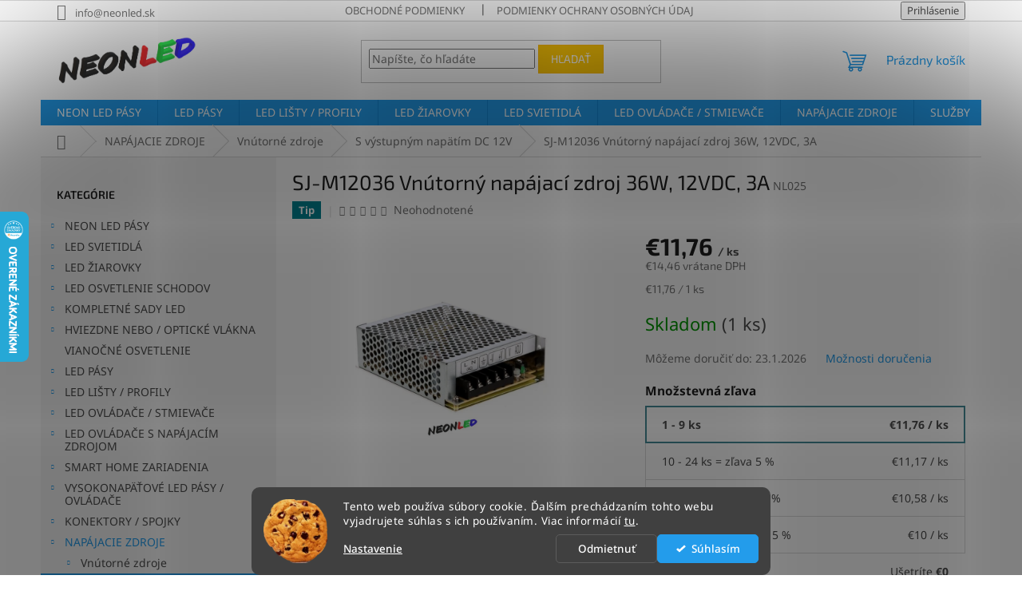

--- FILE ---
content_type: text/html; charset=utf-8
request_url: https://www.neonled.sk/s-vystupnym-napatim-dc-12v/sj-m12036-vnutorny-napajaci-zdroj-36w--12vdc--3a/
body_size: 39864
content:
<!doctype html><html lang="sk" dir="ltr" class="header-background-light external-fonts-loaded"><head><meta charset="utf-8" /><meta name="viewport" content="width=device-width,initial-scale=1" /><title>SJ-M12036 Vnútorný napájací zdroj 36W, 12VDC, 3A - NEONLED.SK</title><link rel="preconnect" href="https://cdn.myshoptet.com" /><link rel="dns-prefetch" href="https://cdn.myshoptet.com" /><link rel="preload" href="https://cdn.myshoptet.com/prj/dist/master/cms/libs/jquery/jquery-1.11.3.min.js" as="script" /><link href="https://cdn.myshoptet.com/prj/dist/master/cms/templates/frontend_templates/shared/css/font-face/noto-sans.css" rel="stylesheet"><link href="https://cdn.myshoptet.com/prj/dist/master/cms/templates/frontend_templates/shared/css/font-face/exo-2.css" rel="stylesheet"><link href="https://cdn.myshoptet.com/prj/dist/master/shop/dist/font-shoptet-11.css.62c94c7785ff2cea73b2.css" rel="stylesheet"><script>
dataLayer = [];
dataLayer.push({'shoptet' : {
    "pageId": 1575,
    "pageType": "productDetail",
    "currency": "EUR",
    "currencyInfo": {
        "decimalSeparator": ",",
        "exchangeRate": 1,
        "priceDecimalPlaces": 2,
        "symbol": "\u20ac",
        "symbolLeft": 1,
        "thousandSeparator": " "
    },
    "language": "sk",
    "projectId": 369516,
    "product": {
        "id": 1431,
        "guid": "d223b5d2-81db-11eb-913f-0cc47a6c9c84",
        "hasVariants": false,
        "codes": [
            {
                "code": "NL025",
                "quantity": "1",
                "stocks": [
                    {
                        "id": 1,
                        "quantity": "1"
                    }
                ]
            }
        ],
        "code": "NL025",
        "name": "SJ-M12036 Vn\u00fatorn\u00fd nap\u00e1jac\u00ed zdroj 36W, 12VDC, 3A",
        "appendix": "",
        "weight": 0,
        "manufacturerGuid": "1EF5333856B1608C8802DA0BA3DED3EE",
        "currentCategory": "NAP\u00c1JACIE ZDROJE | Vn\u00fatorn\u00e9 zdroje | S v\u00fdstupn\u00fdm nap\u00e4t\u00edm DC 12V",
        "currentCategoryGuid": "eaf3618e-81d5-11eb-90ab-b8ca3a6a5ac4",
        "defaultCategory": "NAP\u00c1JACIE ZDROJE | Vn\u00fatorn\u00e9 zdroje | S v\u00fdstupn\u00fdm nap\u00e4t\u00edm DC 12V",
        "defaultCategoryGuid": "eaf3618e-81d5-11eb-90ab-b8ca3a6a5ac4",
        "currency": "EUR",
        "priceWithVat": 14.460000000000001
    },
    "stocks": [
        {
            "id": 1,
            "title": "Pova\u017esk\u00e1 Bystrica",
            "isDeliveryPoint": 1,
            "visibleOnEshop": 1
        },
        {
            "id": "ext",
            "title": "Sklad",
            "isDeliveryPoint": 0,
            "visibleOnEshop": 1
        }
    ],
    "cartInfo": {
        "id": null,
        "freeShipping": false,
        "freeShippingFrom": 250,
        "leftToFreeGift": {
            "formattedPrice": "\u20ac0",
            "priceLeft": 0
        },
        "freeGift": false,
        "leftToFreeShipping": {
            "priceLeft": 250,
            "dependOnRegion": 0,
            "formattedPrice": "\u20ac250"
        },
        "discountCoupon": [],
        "getNoBillingShippingPrice": {
            "withoutVat": 0,
            "vat": 0,
            "withVat": 0
        },
        "cartItems": [],
        "taxMode": "ORDINARY"
    },
    "cart": [],
    "customer": {
        "priceRatio": 1,
        "priceListId": 1,
        "groupId": null,
        "registered": false,
        "mainAccount": false
    }
}});
dataLayer.push({'cookie_consent' : {
    "marketing": "denied",
    "analytics": "denied"
}});
document.addEventListener('DOMContentLoaded', function() {
    shoptet.consent.onAccept(function(agreements) {
        if (agreements.length == 0) {
            return;
        }
        dataLayer.push({
            'cookie_consent' : {
                'marketing' : (agreements.includes(shoptet.config.cookiesConsentOptPersonalisation)
                    ? 'granted' : 'denied'),
                'analytics': (agreements.includes(shoptet.config.cookiesConsentOptAnalytics)
                    ? 'granted' : 'denied')
            },
            'event': 'cookie_consent'
        });
    });
});
</script>

<!-- Google Tag Manager -->
<script>(function(w,d,s,l,i){w[l]=w[l]||[];w[l].push({'gtm.start':
new Date().getTime(),event:'gtm.js'});var f=d.getElementsByTagName(s)[0],
j=d.createElement(s),dl=l!='dataLayer'?'&l='+l:'';j.async=true;j.src=
'https://www.googletagmanager.com/gtm.js?id='+i+dl;f.parentNode.insertBefore(j,f);
})(window,document,'script','dataLayer','GTM-KZR9SPH');</script>
<!-- End Google Tag Manager -->

<meta property="og:type" content="website"><meta property="og:site_name" content="neonled.sk"><meta property="og:url" content="https://www.neonled.sk/s-vystupnym-napatim-dc-12v/sj-m12036-vnutorny-napajaci-zdroj-36w--12vdc--3a/"><meta property="og:title" content="SJ-M12036 Vnútorný napájací zdroj 36W, 12VDC, 3A - NEONLED.SK"><meta name="author" content="NEONLED.SK"><meta name="web_author" content="Shoptet.sk"><meta name="dcterms.rightsHolder" content="www.neonled.sk"><meta name="robots" content="index,follow"><meta property="og:image" content="https://cdn.myshoptet.com/usr/www.neonled.sk/user/shop/big/1431_sj-m12036-vnutorny-napajaci-zdroj-230vac-12vdc-36w.png?68dd00c7"><meta property="og:description" content="SJ-M12035 Vnútorný napájací zdroj 230VAC / 12VDC / 36W"><meta name="description" content="SJ-M12035 Vnútorný napájací zdroj 230VAC / 12VDC / 36W"><meta name="google-site-verification" content="google46f764c1b957ef66.html"><meta property="product:price:amount" content="14.46"><meta property="product:price:currency" content="EUR"><style>:root {--color-primary: #239ceb;--color-primary-h: 204;--color-primary-s: 83%;--color-primary-l: 53%;--color-primary-hover: #1997e5;--color-primary-hover-h: 203;--color-primary-hover-s: 80%;--color-primary-hover-l: 50%;--color-secondary: #468c98;--color-secondary-h: 189;--color-secondary-s: 37%;--color-secondary-l: 44%;--color-secondary-hover: #3b7580;--color-secondary-hover-h: 190;--color-secondary-hover-s: 37%;--color-secondary-hover-l: 37%;--color-tertiary: #ffc807;--color-tertiary-h: 47;--color-tertiary-s: 100%;--color-tertiary-l: 51%;--color-tertiary-hover: #ffbb00;--color-tertiary-hover-h: 44;--color-tertiary-hover-s: 100%;--color-tertiary-hover-l: 50%;--color-header-background: #ffffff;--template-font: "Noto Sans";--template-headings-font: "Exo 2";--header-background-url: none;--cookies-notice-background: #1A1937;--cookies-notice-color: #F8FAFB;--cookies-notice-button-hover: #f5f5f5;--cookies-notice-link-hover: #27263f;--templates-update-management-preview-mode-content: "Náhľad aktualizácií šablóny je aktívny pre váš prehliadač."}</style>
    
    <link href="https://cdn.myshoptet.com/prj/dist/master/shop/dist/main-11.less.fcb4a42d7bd8a71b7ee2.css" rel="stylesheet" />
                <link href="https://cdn.myshoptet.com/prj/dist/master/shop/dist/mobile-header-v1-11.less.1ee105d41b5f713c21aa.css" rel="stylesheet" />
    
    <script>var shoptet = shoptet || {};</script>
    <script src="https://cdn.myshoptet.com/prj/dist/master/shop/dist/main-3g-header.js.05f199e7fd2450312de2.js"></script>
<!-- User include --><!-- api 1280(896) html code header -->
<link rel="stylesheet" href="https://cdn.myshoptet.com/usr/shoptet.tomashlad.eu/user/documents/extras/cookies-addon/screen.min.css?v005">
<script>
    var shoptetakCookiesSettings={"useRoundingCorners":true,"cookiesImgPopup":false,"cookiesSize":"middle","cookiesOrientation":"horizontal","cookiesImg":"1","buttonBg":true,"showPopup":false};

    var body=document.getElementsByTagName("body")[0];

    const rootElement = document.documentElement;

    rootElement.classList.add("st-cookies-v2");

    if (shoptetakCookiesSettings.useRoundingCorners) {
        rootElement.classList.add("st-cookies-corners");
    }
    if (shoptetakCookiesSettings.cookiesImgPopup) {
        rootElement.classList.add("st-cookies-popup-img");
    }
    if (shoptetakCookiesSettings.cookiesImg) {
        rootElement.classList.add("st-cookies-img");
    }
    if (shoptetakCookiesSettings.buttonBg) {
        rootElement.classList.add("st-cookies-btn");
    }
    if (shoptetakCookiesSettings.cookiesSize) {
        if (shoptetakCookiesSettings.cookiesSize === 'thin') {
            rootElement.classList.add("st-cookies-thin");
        }
        if (shoptetakCookiesSettings.cookiesSize === 'middle') {
            rootElement.classList.add("st-cookies-middle");
        }
        if (shoptetakCookiesSettings.cookiesSize === 'large') {
            rootElement.classList.add("st-cookies-large");
        }
    }
    if (shoptetakCookiesSettings.cookiesOrientation) {
        if (shoptetakCookiesSettings.cookiesOrientation === 'vertical') {
            rootElement.classList.add("st-cookies-vertical");
        }
    }
</script>

<!-- api 1556(1155) html code header -->
<script>
    var shoptetakCopyDisableSettings={"rightClick":true,"textCopy":true,"imgCopy":true,"adminDisable":true,"productsTitlesDisable":true,"categoryDisable":true,"pagesDisable":false,"urlAddressOne":"","urlAddressTwo":"","urlAddressThree":"","urlAddressFour":"","urlAddressFive":""};

    const rootCopy = document.documentElement;
</script>

<!-- service 1472(1086) html code header -->
<link rel="stylesheet" href="https://cdn.myshoptet.com/usr/apollo.jakubtursky.sk/user/documents/assets/sipky/main.css?v=19">
<!-- service 1556(1155) html code header -->
<link rel="stylesheet" href="https://cdn.myshoptet.com/usr/shoptet.tomashlad.eu/user/documents/extras/copy-disable/screen.css?v=7">
<!-- service 409(63) html code header -->
<style>
#filters h4{cursor:pointer;}[class~=slider-wrapper],[class~=filter-section]{padding-left:0;}#filters h4{padding-left:13.5pt;}[class~=filter-section],[class~=slider-wrapper]{padding-bottom:0 !important;}#filters h4:before{position:absolute;}#filters h4:before{left:0;}[class~=filter-section],[class~=slider-wrapper]{padding-right:0;}#filters h4{padding-bottom:9pt;}#filters h4{padding-right:13.5pt;}#filters > .slider-wrapper,[class~=slider-wrapper] > div,.filter-sections form,[class~=slider-wrapper][class~=filter-section] > div,.razeni > form{display:none;}#filters h4:before,#filters .otevreny h4:before{content:"\e911";}#filters h4{padding-top:9pt;}[class~=filter-section],[class~=slider-wrapper]{padding-top:0 !important;}[class~=filter-section]{border-top-width:0 !important;}[class~=filter-section]{border-top-style:none !important;}[class~=filter-section]{border-top-color:currentColor !important;}#filters .otevreny h4:before,#filters h4:before{font-family:shoptet;}#filters h4{position:relative;}#filters h4{margin-left:0 !important;}[class~=filter-section]{border-image:none !important;}#filters h4{margin-bottom:0 !important;}#filters h4{margin-right:0 !important;}#filters h4{margin-top:0 !important;}#filters h4{border-top-width:.0625pc;}#filters h4{border-top-style:solid;}#filters h4{border-top-color:#e0e0e0;}[class~=slider-wrapper]{max-width:none;}[class~=otevreny] form,.slider-wrapper.otevreny > div,[class~=slider-wrapper][class~=otevreny] > div,.otevreny form{display:block;}#filters h4{border-image:none;}[class~=param-filter-top]{margin-bottom:.9375pc;}[class~=otevreny] form{margin-bottom:15pt;}[class~=slider-wrapper]{color:inherit;}#filters .otevreny h4:before{-webkit-transform:rotate(180deg);}[class~=slider-wrapper],#filters h4:before{background:none;}#filters h4:before{-webkit-transform:rotate(90deg);}#filters h4:before{-moz-transform:rotate(90deg);}[class~=param-filter-top] form{display:block !important;}#filters h4:before{-o-transform:rotate(90deg);}#filters h4:before{-ms-transform:rotate(90deg);}#filters h4:before{transform:rotate(90deg);}#filters h4:before{font-size:.104166667in;}#filters .otevreny h4:before{-moz-transform:rotate(180deg);}#filters .otevreny h4:before{-o-transform:rotate(180deg);}#filters h4:before{top:36%;}#filters .otevreny h4:before{-ms-transform:rotate(180deg);}#filters h4:before{height:auto;}#filters h4:before{width:auto;}#filters .otevreny h4:before{transform:rotate(180deg);}
@media screen and (max-width: 767px) {
.param-filter-top{padding-top: 15px;}
}
#content .filters-wrapper > div:first-of-type, #footer .filters-wrapper > div:first-of-type {text-align: left;}
.template-11.one-column-body .content .filter-sections{padding-top: 15px; padding-bottom: 15px;}
</style>
<!-- service 421(75) html code header -->
<style>
body:not(.template-07):not(.template-09):not(.template-10):not(.template-11):not(.template-12):not(.template-13):not(.template-14) #return-to-top i::before {content: 'a';}
#return-to-top i:before {content: '\e911';}
#return-to-top {
z-index: 99999999;
    position: fixed;
    bottom: 45px;
    right: 20px;
background: rgba(0, 0, 0, 0.7);
    width: 50px;
    height: 50px;
    display: block;
    text-decoration: none;
    -webkit-border-radius: 35px;
    -moz-border-radius: 35px;
    border-radius: 35px;
    display: none;
    -webkit-transition: all 0.3s linear;
    -moz-transition: all 0.3s ease;
    -ms-transition: all 0.3s ease;
    -o-transition: all 0.3s ease;
    transition: all 0.3s ease;
}
#return-to-top i {color: #fff;margin: -10px 0 0 -10px;position: relative;left: 50%;top: 50%;font-size: 19px;-webkit-transition: all 0.3s ease;-moz-transition: all 0.3s ease;-ms-transition: all 0.3s ease;-o-transition: all 0.3s ease;transition: all 0.3s ease;height: 20px;width: 20px;text-align: center;display: block;font-style: normal;}
#return-to-top:hover {
    background: rgba(0, 0, 0, 0.9);
}
#return-to-top:hover i {
    color: #fff;
}
.icon-chevron-up::before {
font-weight: bold;
}
.ordering-process #return-to-top{display: none !important;}
</style>
<!-- service 1863(1428) html code header -->
<script defer src="https://addon.smartform.cz/shoptet/pages/smartform-script?projectId=369516" type="text/javascript"></script>

<script defer src="https://cdn.myshoptet.com/usr/smartform.myshoptet.com/user/documents/shoptet-v1.min.js?v=18" type="text/javascript"></script>
<!-- service 425(79) html code header -->
<style>
.hodnoceni:before{content: "Jak o nás mluví zákazníci";}
.hodnoceni.svk:before{content: "Ako o nás hovoria zákazníci";}
.hodnoceni.hun:before{content: "Mit mondanak rólunk a felhasználók";}
.hodnoceni.pl:before{content: "Co mówią o nas klienci";}
.hodnoceni.eng:before{content: "Customer reviews";}
.hodnoceni.de:before{content: "Was unsere Kunden über uns denken";}
.hodnoceni.ro:before{content: "Ce spun clienții despre noi";}
.hodnoceni{margin: 20px auto;}
body:not(.paxio-merkur):not(.venus):not(.jupiter) .hodnoceni .vote-wrap {border: 0 !important;width: 24.5%;flex-basis: 25%;padding: 10px 20px !important;display: inline-block;margin: 0;vertical-align: top;}
.multiple-columns-body #content .hodnoceni .vote-wrap {width: 49%;flex-basis: 50%;}
.hodnoceni .votes-wrap {display: block; border: 1px solid #f7f7f7;margin: 0;width: 100%;max-width: none;padding: 10px 0; background: #fff;}
.hodnoceni .vote-wrap:nth-child(n+5){display: none !important;}
.hodnoceni:before{display: block;font-size: 18px;padding: 10px 20px;background: #fcfcfc;}
.sidebar .hodnoceni .vote-pic, .sidebar .hodnoceni .vote-initials{display: block;}
.sidebar .hodnoceni .vote-wrap, #column-l #column-l-in .hodnoceni .vote-wrap {width: 100% !important; display: block;}
.hodnoceni > a{display: block;text-align: right;padding-top: 6px;}
.hodnoceni > a:after{content: "››";display: inline-block;margin-left: 2px;}
.sidebar .hodnoceni:before, #column-l #column-l-in .hodnoceni:before {background: none !important; padding-left: 0 !important;}
.template-10 .hodnoceni{max-width: 952px !important;}
.page-detail .hodnoceni > a{font-size: 14px;}
.page-detail .hodnoceni{margin-bottom: 30px;}
@media screen and (min-width: 992px) and (max-width: 1199px) {
.hodnoceni .vote-rating{display: block;}
.hodnoceni .vote-time{display: block;margin-top: 3px;}
.hodnoceni .vote-delimeter{display: none;}
}
@media screen and (max-width: 991px) {
body:not(.paxio-merkur):not(.venus):not(.jupiter) .hodnoceni .vote-wrap {width: 49%;flex-basis: 50%;}
.multiple-columns-body #content .hodnoceni .vote-wrap {width: 99%;flex-basis: 100%;}
}
@media screen and (max-width: 767px) {
body:not(.paxio-merkur):not(.venus):not(.jupiter) .hodnoceni .vote-wrap {width: 99%;flex-basis: 100%;}
}
.home #main-product .hodnoceni{margin: 0 0 60px 0;}
.hodnoceni .votes-wrap.admin-response{display: none !important;}
.hodnoceni .vote-pic {width: 100px;}
.hodnoceni .vote-delimeter{display: none;}
.hodnoceni .vote-rating{display: block;}
.hodnoceni .vote-time {display: block;margin-top: 5px;}
@media screen and (min-width: 768px){
.template-12 .hodnoceni{max-width: 747px; margin-left: auto; margin-right: auto;}
}
@media screen and (min-width: 992px){
.template-12 .hodnoceni{max-width: 972px;}
}
@media screen and (min-width: 1200px){
.template-12 .hodnoceni{max-width: 1418px;}
}
.template-14 .hodnoceni .vote-initials{margin: 0 auto;}
.vote-pic img::before {display: none;}
.hodnoceni + .hodnoceni {display: none;}
</style>
<!-- service 533(184) html code header -->
<style>
.vybrane-filtry::before{content: "Zvolené filtry";background: #999;color: #fff;display: block;margin: -10px -20px 10px -20px;padding: 7px 20px;font-weight: bold;text-transform: uppercase;}
.svk .vybrane-filtry::before{content: "Zvolené filtre";}
.hu .vybrane-filtry::before{content: "Kiválasztott filterek";}
.vybrane-filtry {background-color: #eaeaea;padding: 10px 20px;margin-left: -20px;margin-right: -20px;margin-bottom: 10px;}
.vybrane-filtry input[type="checkbox"]:checked + label::before, .vybrane-filtry input[type="radio"]:checked + label::before{content: "\e912";font-family: shoptet;background: none !important;display: inline-block;vertical-align: middle;font-size: 7px;line-height: 16px;border: 0;position: relative;top: -1px;transform: none;height: auto;width: auto;margin-right: 3px;color: #999;}
.vybrane-filtry input[type="checkbox"]:checked + label::after, .vybrane-filtry input[type="radio"]:checked + label::after{content: ",";background: none;border: 0;width: auto;height: auto;display: inline-block !important;position: relative;left: -3px;top: auto;transform: none;}
.vybrane-filtry .filter-section label.active {font-weight: 400; padding: 0; margin-right: 5px;}
.vybrane-filtry .filter-count{display: none;}
.vybrane-filtry .filter-section fieldset div, .vybrane-filtry h4, .vybrane-filtry form {display: inline-block;}
.vybrane-filtry h4::after{content: ":";}
.vybrane-filtry h4::before{display: none;}
#filters .vybrane-filtry h4{margin-right: 5px !important;margin-bottom: 0 !important;text-transform: none; border: 0 !important; padding: 0 !important;}
.sidebar h4 span:not(.question-tooltip){background-color: transparent;}
.vybrane-filtry .filter-section fieldset > div:last-of-type > label::after, .vybrane-filtry .filter-section fieldset > div > div:last-of-type > label::after{display: none !important;}
.vybrane-filtry .filter-section:not(.filter-section-default) {padding: 5px 0 !important; border-top: 0 !important;border-bottom: 1px solid #e0e0e0;}
.vybrane-filtry .filter-section form{margin-bottom: 0 !important;}
.param-filter-top .filter-section:last-of-type{border-bottom: 0;}
#content .filter-section fieldset div{width: auto;}
#content .vybrane-filtry form{vertical-align: middle;}
.vybrane-filtry .param-filter-top{margin-bottom: 0;}
.vybrane-filtry .param-filter-top form{width: 100%;}
.vybrane-filtry .param-filter-top form .aktivni-filtr{padding: 5px 0 !important;border-bottom: 1px solid #e0e0e0; width: 100%;}
.vybrane-filtry .param-filter-top input[type="checkbox"]:checked + label::after{display: none;}
.vybrane-filtry .advanced-filters-wrapper .advanced-parameter{display: none;}
.vybrane-filtry .advanced-filters-wrapper .filter-label{display: block !important;}
.vybrane-filtry .advanced-filters-wrapper > div {width: auto;}
.vybrane-filtry .advanced-filters-wrapper > div {padding-bottom: 0;}
.vybrane-filtry .question-tooltip{display: none;}
</style>
<link href="https://cdn.myshoptet.com/usr/252557.myshoptet.com/user/documents/zvolene-filtry/Classic.css?v3" rel="stylesheet" />
<!-- service 1280(896) html code header -->
<style>
.st-cookies-v2.st-cookies-btn .shoptak-carbon .siteCookies .siteCookies__form .siteCookies__buttonWrap button[value=all] {
margin-left: 10px;
}
@media (max-width: 768px) {
.st-cookies-v2.st-cookies-btn .shoptak-carbon .siteCookies .siteCookies__form .siteCookies__buttonWrap button[value=all] {
margin-left: 0px;
}
.st-cookies-v2 .shoptak-carbon .siteCookies.siteCookies--dark .siteCookies__form .siteCookies__buttonWrap button[value=reject] {
margin: 0 10px;
}
}
@media only screen and (max-width: 768px) {
 .st-cookies-v2 .siteCookies .siteCookies__form .siteCookies__buttonWrap .js-cookies-settings[value=all], .st-cookies-v2 .siteCookies .siteCookies__form .siteCookies__buttonWrap button[value=all] {   
  margin: 0 auto 10px auto;
 }
 .st-cookies-v2 .siteCookies.siteCookies--center {
  bottom: unset;
  top: 50%;
  transform: translate(-50%, -50%);
  width: 90%;
 }
}
</style>
<!-- project html code header -->
<!DOCTYPE html>
<meta name="google-site-verification" content="1LRJQme4rNY4sSm5hWW08DeTWO5yOwIZEkaMf1t-Zgs" />
<!-- Google Tag Manager -->
<script>(function(w,d,s,l,i){w[l]=w[l]||[];w[l].push({'gtm.start':
new Date().getTime(),event:'gtm.js'});var f=d.getElementsByTagName(s)[0],
j=d.createElement(s),dl=l!='dataLayer'?'&l='+l:'';j.async=true;j.src=
'https://www.googletagmanager.com/gtm.js?id='+i+dl;f.parentNode.insertBefore(j,f);
})(window,document,'script','dataLayer','GTM-KZR9SPH');</script>
<!-- End Google Tag Manager -->
<!-- Google tag (gtag.js) event -->
<script>
  gtag('event', 'conversion_event_purchase', {
    // <event_parameters>
  });
</script>
<script>
var detailProductArrows = true;
var detailProductArrowsShowOnHover = false;
var detailProductArrowsRadius = true;
</script>
<style> #return-to-top {bottom: 100px;} </style>
<!-- /User include --><link rel="shortcut icon" href="/favicon.ico" type="image/x-icon" /><link rel="canonical" href="https://www.neonled.sk/s-vystupnym-napatim-dc-12v/sj-m12036-vnutorny-napajaci-zdroj-36w--12vdc--3a/" />    <script>
        var _hwq = _hwq || [];
        _hwq.push(['setKey', '6D04B3EE9B0CEB87E9C93D66CC816C37']);
        _hwq.push(['setTopPos', '200']);
        _hwq.push(['showWidget', '21']);
        (function() {
            var ho = document.createElement('script');
            ho.src = 'https://sk.im9.cz/direct/i/gjs.php?n=wdgt&sak=6D04B3EE9B0CEB87E9C93D66CC816C37';
            var s = document.getElementsByTagName('script')[0]; s.parentNode.insertBefore(ho, s);
        })();
    </script>
<script>!function(){var t={9196:function(){!function(){var t=/\[object (Boolean|Number|String|Function|Array|Date|RegExp)\]/;function r(r){return null==r?String(r):(r=t.exec(Object.prototype.toString.call(Object(r))))?r[1].toLowerCase():"object"}function n(t,r){return Object.prototype.hasOwnProperty.call(Object(t),r)}function e(t){if(!t||"object"!=r(t)||t.nodeType||t==t.window)return!1;try{if(t.constructor&&!n(t,"constructor")&&!n(t.constructor.prototype,"isPrototypeOf"))return!1}catch(t){return!1}for(var e in t);return void 0===e||n(t,e)}function o(t,r,n){this.b=t,this.f=r||function(){},this.d=!1,this.a={},this.c=[],this.e=function(t){return{set:function(r,n){u(c(r,n),t.a)},get:function(r){return t.get(r)}}}(this),i(this,t,!n);var e=t.push,o=this;t.push=function(){var r=[].slice.call(arguments,0),n=e.apply(t,r);return i(o,r),n}}function i(t,n,o){for(t.c.push.apply(t.c,n);!1===t.d&&0<t.c.length;){if("array"==r(n=t.c.shift()))t:{var i=n,a=t.a;if("string"==r(i[0])){for(var f=i[0].split("."),s=f.pop(),p=(i=i.slice(1),0);p<f.length;p++){if(void 0===a[f[p]])break t;a=a[f[p]]}try{a[s].apply(a,i)}catch(t){}}}else if("function"==typeof n)try{n.call(t.e)}catch(t){}else{if(!e(n))continue;for(var l in n)u(c(l,n[l]),t.a)}o||(t.d=!0,t.f(t.a,n),t.d=!1)}}function c(t,r){for(var n={},e=n,o=t.split("."),i=0;i<o.length-1;i++)e=e[o[i]]={};return e[o[o.length-1]]=r,n}function u(t,o){for(var i in t)if(n(t,i)){var c=t[i];"array"==r(c)?("array"==r(o[i])||(o[i]=[]),u(c,o[i])):e(c)?(e(o[i])||(o[i]={}),u(c,o[i])):o[i]=c}}window.DataLayerHelper=o,o.prototype.get=function(t){var r=this.a;t=t.split(".");for(var n=0;n<t.length;n++){if(void 0===r[t[n]])return;r=r[t[n]]}return r},o.prototype.flatten=function(){this.b.splice(0,this.b.length),this.b[0]={},u(this.a,this.b[0])}}()}},r={};function n(e){var o=r[e];if(void 0!==o)return o.exports;var i=r[e]={exports:{}};return t[e](i,i.exports,n),i.exports}n.n=function(t){var r=t&&t.__esModule?function(){return t.default}:function(){return t};return n.d(r,{a:r}),r},n.d=function(t,r){for(var e in r)n.o(r,e)&&!n.o(t,e)&&Object.defineProperty(t,e,{enumerable:!0,get:r[e]})},n.o=function(t,r){return Object.prototype.hasOwnProperty.call(t,r)},function(){"use strict";n(9196)}()}();</script>    <!-- Global site tag (gtag.js) - Google Analytics -->
    <script async src="https://www.googletagmanager.com/gtag/js?id=G-GL19299CXZ"></script>
    <script>
        
        window.dataLayer = window.dataLayer || [];
        function gtag(){dataLayer.push(arguments);}
        

                    console.debug('default consent data');

            gtag('consent', 'default', {"ad_storage":"denied","analytics_storage":"denied","ad_user_data":"denied","ad_personalization":"denied","wait_for_update":500});
            dataLayer.push({
                'event': 'default_consent'
            });
        
        gtag('js', new Date());

        
                gtag('config', 'G-GL19299CXZ', {"groups":"GA4","send_page_view":false,"content_group":"productDetail","currency":"EUR","page_language":"sk"});
        
                gtag('config', 'AW-557441103', {"allow_enhanced_conversions":true});
        
        
        
        
        
                    gtag('event', 'page_view', {"send_to":"GA4","page_language":"sk","content_group":"productDetail","currency":"EUR"});
        
                gtag('set', 'currency', 'EUR');

        gtag('event', 'view_item', {
            "send_to": "UA",
            "items": [
                {
                    "id": "NL025",
                    "name": "SJ-M12036 Vn\u00fatorn\u00fd nap\u00e1jac\u00ed zdroj 36W, 12VDC, 3A",
                    "category": "NAP\u00c1JACIE ZDROJE \/ Vn\u00fatorn\u00e9 zdroje \/ S v\u00fdstupn\u00fdm nap\u00e4t\u00edm DC 12V",
                                        "brand": "SJ-Tec",
                                                            "price": 11.76
                }
            ]
        });
        
        
        
        
        
                    gtag('event', 'view_item', {"send_to":"GA4","page_language":"sk","content_group":"productDetail","value":11.76,"currency":"EUR","items":[{"item_id":"NL025","item_name":"SJ-M12036 Vn\u00fatorn\u00fd nap\u00e1jac\u00ed zdroj 36W, 12VDC, 3A","item_brand":"SJ-Tec","item_category":"NAP\u00c1JACIE ZDROJE","item_category2":"Vn\u00fatorn\u00e9 zdroje","item_category3":"S v\u00fdstupn\u00fdm nap\u00e4t\u00edm DC 12V","price":11.76,"quantity":1,"index":0}]});
        
        
        
        
        
        
        
        document.addEventListener('DOMContentLoaded', function() {
            if (typeof shoptet.tracking !== 'undefined') {
                for (var id in shoptet.tracking.bannersList) {
                    gtag('event', 'view_promotion', {
                        "send_to": "UA",
                        "promotions": [
                            {
                                "id": shoptet.tracking.bannersList[id].id,
                                "name": shoptet.tracking.bannersList[id].name,
                                "position": shoptet.tracking.bannersList[id].position
                            }
                        ]
                    });
                }
            }

            shoptet.consent.onAccept(function(agreements) {
                if (agreements.length !== 0) {
                    console.debug('gtag consent accept');
                    var gtagConsentPayload =  {
                        'ad_storage': agreements.includes(shoptet.config.cookiesConsentOptPersonalisation)
                            ? 'granted' : 'denied',
                        'analytics_storage': agreements.includes(shoptet.config.cookiesConsentOptAnalytics)
                            ? 'granted' : 'denied',
                                                                                                'ad_user_data': agreements.includes(shoptet.config.cookiesConsentOptPersonalisation)
                            ? 'granted' : 'denied',
                        'ad_personalization': agreements.includes(shoptet.config.cookiesConsentOptPersonalisation)
                            ? 'granted' : 'denied',
                        };
                    console.debug('update consent data', gtagConsentPayload);
                    gtag('consent', 'update', gtagConsentPayload);
                    dataLayer.push(
                        { 'event': 'update_consent' }
                    );
                }
            });
        });
    </script>
<!-- Start Pricemania remarketing -->
<script type="text/plain" data-cookiecategory="personalisation" async src="https://public.pricemania.sk/v1/shop/trusted/script.min.js?pk=pk=813f24ad872c66bcd1944584f73f658d1839f095"></script>
<script type="text/plain" data-cookiecategory="personalisation">
    window.pmaDataLayer = window.pmaDataLayer || [];
    function pma() { pmaDataLayer.push(arguments) }
</script>
<!-- End Pricemania remarketing -->
<script>
    (function(t, r, a, c, k, i, n, g) { t['ROIDataObject'] = k;
    t[k]=t[k]||function(){ (t[k].q=t[k].q||[]).push(arguments) },t[k].c=i;n=r.createElement(a),
    g=r.getElementsByTagName(a)[0];n.async=1;n.src=c;g.parentNode.insertBefore(n,g)
    })(window, document, 'script', '//www.heureka.sk/ocm/sdk.js?source=shoptet&version=2&page=product_detail', 'heureka', 'sk');

    heureka('set_user_consent', 0);
</script>
</head><body class="desktop id-1575 in-s-vystupnym-napatim-dc-12v template-11 type-product type-detail multiple-columns-body columns-3 ums_forms_redesign--off ums_a11y_category_page--on ums_discussion_rating_forms--off ums_flags_display_unification--on ums_a11y_login--on mobile-header-version-1"><noscript>
    <style>
        #header {
            padding-top: 0;
            position: relative !important;
            top: 0;
        }
        .header-navigation {
            position: relative !important;
        }
        .overall-wrapper {
            margin: 0 !important;
        }
        body:not(.ready) {
            visibility: visible !important;
        }
    </style>
    <div class="no-javascript">
        <div class="no-javascript__title">Musíte zmeniť nastavenie vášho prehliadača</div>
        <div class="no-javascript__text">Pozrite sa na: <a href="https://www.google.com/support/bin/answer.py?answer=23852">Ako povoliť JavaScript vo vašom prehliadači</a>.</div>
        <div class="no-javascript__text">Ak používate software na blokovanie reklám, možno bude potrebné, aby ste povolili JavaScript z tejto stránky.</div>
        <div class="no-javascript__text">Ďakujeme.</div>
    </div>
</noscript>

        <div id="fb-root"></div>
        <script>
            window.fbAsyncInit = function() {
                FB.init({
//                    appId            : 'your-app-id',
                    autoLogAppEvents : true,
                    xfbml            : true,
                    version          : 'v19.0'
                });
            };
        </script>
        <script async defer crossorigin="anonymous" src="https://connect.facebook.net/sk_SK/sdk.js"></script>
<!-- Google Tag Manager (noscript) -->
<noscript><iframe src="https://www.googletagmanager.com/ns.html?id=GTM-KZR9SPH"
height="0" width="0" style="display:none;visibility:hidden"></iframe></noscript>
<!-- End Google Tag Manager (noscript) -->

    <div class="siteCookies siteCookies--bottom siteCookies--dark js-siteCookies" role="dialog" data-testid="cookiesPopup" data-nosnippet>
        <div class="siteCookies__form">
            <div class="siteCookies__content">
                <div class="siteCookies__text">
                    Tento web používa súbory cookie. Ďalším prechádzaním tohto webu vyjadrujete súhlas s ich používaním. Viac informácií <a href="https://369516.myshoptet.com/podmienky-ochrany-osobnych-udajov/" target="\" _blank="">tu</a>.
                </div>
                <p class="siteCookies__links">
                    <button class="siteCookies__link js-cookies-settings" aria-label="Nastavenia cookies" data-testid="cookiesSettings">Nastavenie</button>
                </p>
            </div>
            <div class="siteCookies__buttonWrap">
                                    <button class="siteCookies__button js-cookiesConsentSubmit" value="reject" aria-label="Odmietnuť cookies" data-testid="buttonCookiesReject">Odmietnuť</button>
                                <button class="siteCookies__button js-cookiesConsentSubmit" value="all" aria-label="Prijať cookies" data-testid="buttonCookiesAccept">Súhlasím</button>
            </div>
        </div>
        <script>
            document.addEventListener("DOMContentLoaded", () => {
                const siteCookies = document.querySelector('.js-siteCookies');
                document.addEventListener("scroll", shoptet.common.throttle(() => {
                    const st = document.documentElement.scrollTop;
                    if (st > 1) {
                        siteCookies.classList.add('siteCookies--scrolled');
                    } else {
                        siteCookies.classList.remove('siteCookies--scrolled');
                    }
                }, 100));
            });
        </script>
    </div>
<a href="#content" class="skip-link sr-only">Prejsť na obsah</a><div class="overall-wrapper"><div class="user-action"><div class="container">
    <div class="user-action-in">
                    <div id="login" class="user-action-login popup-widget login-widget" role="dialog" aria-labelledby="loginHeading">
        <div class="popup-widget-inner">
                            <h2 id="loginHeading">Prihlásenie k vášmu účtu</h2><div id="customerLogin"><form action="/action/Customer/Login/" method="post" id="formLoginIncluded" class="csrf-enabled formLogin" data-testid="formLogin"><input type="hidden" name="referer" value="" /><div class="form-group"><div class="input-wrapper email js-validated-element-wrapper no-label"><input type="email" name="email" class="form-control" autofocus placeholder="E-mailová adresa (napr. jan@novak.sk)" data-testid="inputEmail" autocomplete="email" required /></div></div><div class="form-group"><div class="input-wrapper password js-validated-element-wrapper no-label"><input type="password" name="password" class="form-control" placeholder="Heslo" data-testid="inputPassword" autocomplete="current-password" required /><span class="no-display">Nemôžete vyplniť toto pole</span><input type="text" name="surname" value="" class="no-display" /></div></div><div class="form-group"><div class="login-wrapper"><button type="submit" class="btn btn-secondary btn-text btn-login" data-testid="buttonSubmit">Prihlásiť sa</button><div class="password-helper"><a href="/registracia/" data-testid="signup" rel="nofollow">Nová registrácia</a><a href="/klient/zabudnute-heslo/" rel="nofollow">Zabudnuté heslo</a></div></div></div><div class="social-login-buttons"><div class="social-login-buttons-divider"><span>alebo</span></div><div class="form-group"><a href="/action/Social/login/?provider=Google" class="login-btn google" rel="nofollow"><span class="login-google-icon"></span><strong>Prihlásiť sa cez Google</strong></a></div></div></form>
</div>                    </div>
    </div>

                            <div id="cart-widget" class="user-action-cart popup-widget cart-widget loader-wrapper" data-testid="popupCartWidget" role="dialog" aria-hidden="true">
    <div class="popup-widget-inner cart-widget-inner place-cart-here">
        <div class="loader-overlay">
            <div class="loader"></div>
        </div>
    </div>

    <div class="cart-widget-button">
        <a href="/kosik/" class="btn btn-conversion" id="continue-order-button" rel="nofollow" data-testid="buttonNextStep">Pokračovať do košíka</a>
    </div>
</div>
            </div>
</div>
</div><div class="top-navigation-bar" data-testid="topNavigationBar">

    <div class="container">

        <div class="top-navigation-contacts">
            <strong>Zákaznícka podpora:</strong><a href="mailto:info@neonled.sk" class="project-email" data-testid="contactboxEmail"><span>info@neonled.sk</span></a>        </div>

                            <div class="top-navigation-menu">
                <div class="top-navigation-menu-trigger"></div>
                <ul class="top-navigation-bar-menu">
                                            <li class="top-navigation-menu-item-39">
                            <a href="/clanky/obchodne-podmienky/">Obchodné podmienky</a>
                        </li>
                                            <li class="top-navigation-menu-item-691">
                            <a href="/clanky/podmienky-ochrany-osobnych-udajov/">Podmienky ochrany osobných údajov</a>
                        </li>
                                            <li class="top-navigation-menu-item-971">
                            <a href="/clanky/reklamacny-poriadok/">Reklamačný poriadok</a>
                        </li>
                                            <li class="top-navigation-menu-item-974">
                            <a href="/clanky/cookies/">Cookies</a>
                        </li>
                                            <li class="top-navigation-menu-item-29">
                            <a href="/clanky/kontakt/">Kontakt</a>
                        </li>
                                            <li class="top-navigation-menu-item--51">
                            <a href="/clanky/hodnotenie-obchodu/">Hodnotenie obchodu</a>
                        </li>
                                    </ul>
                <ul class="top-navigation-bar-menu-helper"></ul>
            </div>
        
        <div class="top-navigation-tools">
            <div class="responsive-tools">
                <a href="#" class="toggle-window" data-target="search" aria-label="Hľadať" data-testid="linkSearchIcon"></a>
                                                            <a href="#" class="toggle-window" data-target="login"></a>
                                                    <a href="#" class="toggle-window" data-target="navigation" aria-label="Menu" data-testid="hamburgerMenu"></a>
            </div>
                        <button class="top-nav-button top-nav-button-login toggle-window" type="button" data-target="login" aria-haspopup="dialog" aria-controls="login" aria-expanded="false" data-testid="signin"><span>Prihlásenie</span></button>        </div>

    </div>

</div>
<header id="header"><div class="container navigation-wrapper">
    <div class="header-top">
        <div class="site-name-wrapper">
            <div class="site-name"><a href="/" data-testid="linkWebsiteLogo"><img src="https://cdn.myshoptet.com/usr/www.neonled.sk/user/logos/neonled_logo_rev01.png" alt="NEONLED.SK" fetchpriority="low" /></a></div>        </div>
        <div class="search" itemscope itemtype="https://schema.org/WebSite">
            <meta itemprop="headline" content="S výstupným napätím DC 12V"/><meta itemprop="url" content="https://www.neonled.sk"/><meta itemprop="text" content="SJ-M12035 Vnútorný napájací zdroj 230VAC / 12VDC / 36W"/>            <form action="/action/ProductSearch/prepareString/" method="post"
    id="formSearchForm" class="search-form compact-form js-search-main"
    itemprop="potentialAction" itemscope itemtype="https://schema.org/SearchAction" data-testid="searchForm">
    <fieldset>
        <meta itemprop="target"
            content="https://www.neonled.sk/vyhladavanie/?string={string}"/>
        <input type="hidden" name="language" value="sk"/>
        
            
<input
    type="search"
    name="string"
        class="query-input form-control search-input js-search-input"
    placeholder="Napíšte, čo hľadáte"
    autocomplete="off"
    required
    itemprop="query-input"
    aria-label="Vyhľadávanie"
    data-testid="searchInput"
>
            <button type="submit" class="btn btn-default" data-testid="searchBtn">Hľadať</button>
        
    </fieldset>
</form>
        </div>
        <div class="navigation-buttons">
                
    <a href="/kosik/" class="btn btn-icon toggle-window cart-count" data-target="cart" data-hover="true" data-redirect="true" data-testid="headerCart" rel="nofollow" aria-haspopup="dialog" aria-expanded="false" aria-controls="cart-widget">
        
                <span class="sr-only">Nákupný košík</span>
        
            <span class="cart-price visible-lg-inline-block" data-testid="headerCartPrice">
                                    Prázdny košík                            </span>
        
    
            </a>
        </div>
    </div>
    <nav id="navigation" aria-label="Hlavné menu" data-collapsible="true"><div class="navigation-in menu"><ul class="menu-level-1" role="menubar" data-testid="headerMenuItems"><li class="menu-item-895 ext" role="none"><a href="/kategoria/neon-led-pasy/" data-testid="headerMenuItem" role="menuitem" aria-haspopup="true" aria-expanded="false"><b>NEON LED PÁSY</b><span class="submenu-arrow"></span></a><ul class="menu-level-2" aria-label="NEON LED PÁSY" tabindex="-1" role="menu"><li class="menu-item-898 has-third-level" role="none"><a href="/kategoria/vertikalne-ohybne/" class="menu-image" data-testid="headerMenuItem" tabindex="-1" aria-hidden="true"><img src="data:image/svg+xml,%3Csvg%20width%3D%22140%22%20height%3D%22100%22%20xmlns%3D%22http%3A%2F%2Fwww.w3.org%2F2000%2Fsvg%22%3E%3C%2Fsvg%3E" alt="" aria-hidden="true" width="140" height="100"  data-src="https://cdn.myshoptet.com/usr/www.neonled.sk/user/categories/thumb/vertik__lne_ohybn__.png" fetchpriority="low" /></a><div><a href="/kategoria/vertikalne-ohybne/" data-testid="headerMenuItem" role="menuitem"><span>Vertikálne ohybné NEON LED pásy</span></a>
                                                    <ul class="menu-level-3" role="menu">
                                                                    <li class="menu-item-950" role="none">
                                        <a href="/kategoria/f16-seria/" data-testid="headerMenuItem" role="menuitem">
                                            F16 séria</a>,                                    </li>
                                                                    <li class="menu-item-1086" role="none">
                                        <a href="/kategoria/f18-mono-color/" data-testid="headerMenuItem" role="menuitem">
                                            F18 séria</a>,                                    </li>
                                                                    <li class="menu-item-2063" role="none">
                                        <a href="/kategoria/sp01-seria/" data-testid="headerMenuItem" role="menuitem">
                                            SP01 séria</a>                                    </li>
                                                            </ul>
                        </div></li><li class="menu-item-901 has-third-level" role="none"><a href="/kategoria/horizontalne-ohybne/" class="menu-image" data-testid="headerMenuItem" tabindex="-1" aria-hidden="true"><img src="data:image/svg+xml,%3Csvg%20width%3D%22140%22%20height%3D%22100%22%20xmlns%3D%22http%3A%2F%2Fwww.w3.org%2F2000%2Fsvg%22%3E%3C%2Fsvg%3E" alt="" aria-hidden="true" width="140" height="100"  data-src="https://cdn.myshoptet.com/usr/www.neonled.sk/user/categories/thumb/horizont__lne_ohybn__.png" fetchpriority="low" /></a><div><a href="/kategoria/horizontalne-ohybne/" data-testid="headerMenuItem" role="menuitem"><span>Horizontálne ohybné NEON LED pásy</span></a>
                                                    <ul class="menu-level-3" role="menu">
                                                                    <li class="menu-item-907" role="none">
                                        <a href="/kategoria/f15-seria/" data-testid="headerMenuItem" role="menuitem">
                                            F15 séria</a>,                                    </li>
                                                                    <li class="menu-item-931" role="none">
                                        <a href="/kategoria/f21-seria/" data-testid="headerMenuItem" role="menuitem">
                                            F21 séria</a>                                    </li>
                                                            </ul>
                        </div></li></ul></li>
<li class="menu-item-1494 ext" role="none"><a href="/kategoria/led-pasy/" data-testid="headerMenuItem" role="menuitem" aria-haspopup="true" aria-expanded="false"><b>LED PÁSY</b><span class="submenu-arrow"></span></a><ul class="menu-level-2" aria-label="LED PÁSY" tabindex="-1" role="menu"><li class="menu-item-2859 has-third-level" role="none"><a href="/kategoria/klasicke-led-pasy/" class="menu-image" data-testid="headerMenuItem" tabindex="-1" aria-hidden="true"><img src="data:image/svg+xml,%3Csvg%20width%3D%22140%22%20height%3D%22100%22%20xmlns%3D%22http%3A%2F%2Fwww.w3.org%2F2000%2Fsvg%22%3E%3C%2Fsvg%3E" alt="" aria-hidden="true" width="140" height="100"  data-src="https://cdn.myshoptet.com/usr/www.neonled.sk/user/categories/thumb/hlavn___kateg__ria-1.png" fetchpriority="low" /></a><div><a href="/kategoria/klasicke-led-pasy/" data-testid="headerMenuItem" role="menuitem"><span>Klasické LED pásy</span></a>
                                                    <ul class="menu-level-3" role="menu">
                                                                    <li class="menu-item-2793" role="none">
                                        <a href="/kategoria/podla-farby/" data-testid="headerMenuItem" role="menuitem">
                                            Podľa Farby</a>,                                    </li>
                                                                    <li class="menu-item-2796" role="none">
                                        <a href="/kategoria/podla-napatia/" data-testid="headerMenuItem" role="menuitem">
                                            Podľa Napätia</a>,                                    </li>
                                                                    <li class="menu-item-2799" role="none">
                                        <a href="/kategoria/podla-technologie/" data-testid="headerMenuItem" role="menuitem">
                                            Podľa Technológie</a>,                                    </li>
                                                                    <li class="menu-item-2802" role="none">
                                        <a href="/kategoria/podla-strihania/" data-testid="headerMenuItem" role="menuitem">
                                            Podľa Strihania</a>,                                    </li>
                                                                    <li class="menu-item-2805" role="none">
                                        <a href="/kategoria/podla-ip-krytia/" data-testid="headerMenuItem" role="menuitem">
                                            Podľa IP krytia</a>,                                    </li>
                                                                    <li class="menu-item-2808" role="none">
                                        <a href="/kategoria/podla-sirky-led-pasu/" data-testid="headerMenuItem" role="menuitem">
                                            Podľa Šírky LED pásu</a>                                    </li>
                                                            </ul>
                        </div></li><li class="menu-item-2856 has-third-level" role="none"><a href="/kategoria/digitalne-adresovatelne-led-pasy/" class="menu-image" data-testid="headerMenuItem" tabindex="-1" aria-hidden="true"><img src="data:image/svg+xml,%3Csvg%20width%3D%22140%22%20height%3D%22100%22%20xmlns%3D%22http%3A%2F%2Fwww.w3.org%2F2000%2Fsvg%22%3E%3C%2Fsvg%3E" alt="" aria-hidden="true" width="140" height="100"  data-src="https://cdn.myshoptet.com/usr/www.neonled.sk/user/categories/thumb/digit__lneled_hlavn__.png" fetchpriority="low" /></a><div><a href="/kategoria/digitalne-adresovatelne-led-pasy/" data-testid="headerMenuItem" role="menuitem"><span>Digitálne Adresovateľné LED pásy</span></a>
                                                    <ul class="menu-level-3" role="menu">
                                                                    <li class="menu-item-2937" role="none">
                                        <a href="/kategoria/podla-farby-2/" data-testid="headerMenuItem" role="menuitem">
                                            Podľa Farby</a>,                                    </li>
                                                                    <li class="menu-item-2940" role="none">
                                        <a href="/kategoria/podla-napatia-2/" data-testid="headerMenuItem" role="menuitem">
                                            Podľa Napätia</a>,                                    </li>
                                                                    <li class="menu-item-2943" role="none">
                                        <a href="/kategoria/podla-technologie-2/" data-testid="headerMenuItem" role="menuitem">
                                            Podľa Technológie</a>,                                    </li>
                                                                    <li class="menu-item-2946" role="none">
                                        <a href="/kategoria/podla-strihania-2/" data-testid="headerMenuItem" role="menuitem">
                                            Podľa Strihania</a>,                                    </li>
                                                                    <li class="menu-item-2949" role="none">
                                        <a href="/kategoria/podla-ip-krytia-2/" data-testid="headerMenuItem" role="menuitem">
                                            Podľa IP krytia</a>,                                    </li>
                                                                    <li class="menu-item-2952" role="none">
                                        <a href="/kategoria/podla-sirky-led-pasu-2/" data-testid="headerMenuItem" role="menuitem">
                                            Podľa Šírky LED pásu</a>,                                    </li>
                                                                    <li class="menu-item-2955" role="none">
                                        <a href="/kategoria/podla-ic-cipu/" data-testid="headerMenuItem" role="menuitem">
                                            Podľa IC čipu</a>                                    </li>
                                                            </ul>
                        </div></li><li class="menu-item-2853 has-third-level" role="none"><a href="/kategoria/specialne-typy/" class="menu-image" data-testid="headerMenuItem" tabindex="-1" aria-hidden="true"><img src="data:image/svg+xml,%3Csvg%20width%3D%22140%22%20height%3D%22100%22%20xmlns%3D%22http%3A%2F%2Fwww.w3.org%2F2000%2Fsvg%22%3E%3C%2Fsvg%3E" alt="" aria-hidden="true" width="140" height="100"  data-src="https://cdn.myshoptet.com/usr/www.neonled.sk/user/categories/thumb/__peci__lny_typ_512.png" fetchpriority="low" /></a><div><a href="/kategoria/specialne-typy/" data-testid="headerMenuItem" role="menuitem"><span>Špeciálne typy</span></a>
                                                    <ul class="menu-level-3" role="menu">
                                                                    <li class="menu-item-3039" role="none">
                                        <a href="/kategoria/saunove-led-pasy-2/" data-testid="headerMenuItem" role="menuitem">
                                            Saunové LED pásy</a>,                                    </li>
                                                                    <li class="menu-item-3042" role="none">
                                        <a href="/kategoria/uv-led-pasy/" data-testid="headerMenuItem" role="menuitem">
                                            UV LED pásy</a>                                    </li>
                                                            </ul>
                        </div></li><li class="menu-item-2811" role="none"><a href="/kategoria/prislusenstvo-24/" class="menu-image" data-testid="headerMenuItem" tabindex="-1" aria-hidden="true"><img src="data:image/svg+xml,%3Csvg%20width%3D%22140%22%20height%3D%22100%22%20xmlns%3D%22http%3A%2F%2Fwww.w3.org%2F2000%2Fsvg%22%3E%3C%2Fsvg%3E" alt="" aria-hidden="true" width="140" height="100"  data-src="https://cdn.myshoptet.com/usr/www.neonled.sk/user/categories/thumb/pr__slu__enstvo_1.png" fetchpriority="low" /></a><div><a href="/kategoria/prislusenstvo-24/" data-testid="headerMenuItem" role="menuitem"><span>Príslušenstvo</span></a>
                        </div></li></ul></li>
<li class="menu-item-1437 ext" role="none"><a href="/kategoria/led-listy-profily/" data-testid="headerMenuItem" role="menuitem" aria-haspopup="true" aria-expanded="false"><b>LED LIŠTY / PROFILY</b><span class="submenu-arrow"></span></a><ul class="menu-level-2" aria-label="LED LIŠTY / PROFILY" tabindex="-1" role="menu"><li class="menu-item-1440" role="none"><a href="/kategoria/povrchova-montaz/" class="menu-image" data-testid="headerMenuItem" tabindex="-1" aria-hidden="true"><img src="data:image/svg+xml,%3Csvg%20width%3D%22140%22%20height%3D%22100%22%20xmlns%3D%22http%3A%2F%2Fwww.w3.org%2F2000%2Fsvg%22%3E%3C%2Fsvg%3E" alt="" aria-hidden="true" width="140" height="100"  data-src="https://cdn.myshoptet.com/usr/www.neonled.sk/user/categories/thumb/li__ta_povrchov___mont____.png" fetchpriority="low" /></a><div><a href="/kategoria/povrchova-montaz/" data-testid="headerMenuItem" role="menuitem"><span>Povrchová montáž</span></a>
                        </div></li><li class="menu-item-1443" role="none"><a href="/kategoria/rohova-montaz/" class="menu-image" data-testid="headerMenuItem" tabindex="-1" aria-hidden="true"><img src="data:image/svg+xml,%3Csvg%20width%3D%22140%22%20height%3D%22100%22%20xmlns%3D%22http%3A%2F%2Fwww.w3.org%2F2000%2Fsvg%22%3E%3C%2Fsvg%3E" alt="" aria-hidden="true" width="140" height="100"  data-src="https://cdn.myshoptet.com/usr/www.neonled.sk/user/categories/thumb/rohov___mont____.png" fetchpriority="low" /></a><div><a href="/kategoria/rohova-montaz/" data-testid="headerMenuItem" role="menuitem"><span>Rohová montáž</span></a>
                        </div></li><li class="menu-item-1479" role="none"><a href="/kategoria/nastenna-montaz/" class="menu-image" data-testid="headerMenuItem" tabindex="-1" aria-hidden="true"><img src="data:image/svg+xml,%3Csvg%20width%3D%22140%22%20height%3D%22100%22%20xmlns%3D%22http%3A%2F%2Fwww.w3.org%2F2000%2Fsvg%22%3E%3C%2Fsvg%3E" alt="" aria-hidden="true" width="140" height="100"  data-src="https://cdn.myshoptet.com/usr/www.neonled.sk/user/categories/thumb/n__stenn___mont____.png" fetchpriority="low" /></a><div><a href="/kategoria/nastenna-montaz/" data-testid="headerMenuItem" role="menuitem"><span>Nástenná montáž</span></a>
                        </div></li><li class="menu-item-2019" role="none"><a href="/kategoria/podlahova--zapustna-montaz/" class="menu-image" data-testid="headerMenuItem" tabindex="-1" aria-hidden="true"><img src="data:image/svg+xml,%3Csvg%20width%3D%22140%22%20height%3D%22100%22%20xmlns%3D%22http%3A%2F%2Fwww.w3.org%2F2000%2Fsvg%22%3E%3C%2Fsvg%3E" alt="" aria-hidden="true" width="140" height="100"  data-src="https://cdn.myshoptet.com/usr/www.neonled.sk/user/categories/thumb/sj-alp1908.png" fetchpriority="low" /></a><div><a href="/kategoria/podlahova--zapustna-montaz/" data-testid="headerMenuItem" role="menuitem"><span>Podlahová zápustná montáž</span></a>
                        </div></li><li class="menu-item-1446" role="none"><a href="/kategoria/zapustna-montaz/" class="menu-image" data-testid="headerMenuItem" tabindex="-1" aria-hidden="true"><img src="data:image/svg+xml,%3Csvg%20width%3D%22140%22%20height%3D%22100%22%20xmlns%3D%22http%3A%2F%2Fwww.w3.org%2F2000%2Fsvg%22%3E%3C%2Fsvg%3E" alt="" aria-hidden="true" width="140" height="100"  data-src="https://cdn.myshoptet.com/usr/www.neonled.sk/user/categories/thumb/z__pustn___mont____.png" fetchpriority="low" /></a><div><a href="/kategoria/zapustna-montaz/" data-testid="headerMenuItem" role="menuitem"><span>Zápustná montáž</span></a>
                        </div></li><li class="menu-item-1449" role="none"><a href="/kategoria/zapustna-do-sadrokartonov/" class="menu-image" data-testid="headerMenuItem" tabindex="-1" aria-hidden="true"><img src="data:image/svg+xml,%3Csvg%20width%3D%22140%22%20height%3D%22100%22%20xmlns%3D%22http%3A%2F%2Fwww.w3.org%2F2000%2Fsvg%22%3E%3C%2Fsvg%3E" alt="" aria-hidden="true" width="140" height="100"  data-src="https://cdn.myshoptet.com/usr/www.neonled.sk/user/categories/thumb/z__pustn___do_s__drokartonu.png" fetchpriority="low" /></a><div><a href="/kategoria/zapustna-do-sadrokartonov/" data-testid="headerMenuItem" role="menuitem"><span>Zápustná montáž do sadrokartónov a obkladov</span></a>
                        </div></li><li class="menu-item-1452" role="none"><a href="/kategoria/zavesne-listy-a-profily/" class="menu-image" data-testid="headerMenuItem" tabindex="-1" aria-hidden="true"><img src="data:image/svg+xml,%3Csvg%20width%3D%22140%22%20height%3D%22100%22%20xmlns%3D%22http%3A%2F%2Fwww.w3.org%2F2000%2Fsvg%22%3E%3C%2Fsvg%3E" alt="" aria-hidden="true" width="140" height="100"  data-src="https://cdn.myshoptet.com/usr/www.neonled.sk/user/categories/thumb/z__vesn___mont____.png" fetchpriority="low" /></a><div><a href="/kategoria/zavesne-listy-a-profily/" data-testid="headerMenuItem" role="menuitem"><span>Závesné lišty a profily pre LED</span></a>
                        </div></li><li class="menu-item-1656" role="none"><a href="/kategoria/soklove-profily/" class="menu-image" data-testid="headerMenuItem" tabindex="-1" aria-hidden="true"><img src="data:image/svg+xml,%3Csvg%20width%3D%22140%22%20height%3D%22100%22%20xmlns%3D%22http%3A%2F%2Fwww.w3.org%2F2000%2Fsvg%22%3E%3C%2Fsvg%3E" alt="" aria-hidden="true" width="140" height="100"  data-src="https://cdn.myshoptet.com/usr/www.neonled.sk/user/categories/thumb/sokolov___profily.png" fetchpriority="low" /></a><div><a href="/kategoria/soklove-profily/" data-testid="headerMenuItem" role="menuitem"><span>Soklové profily</span></a>
                        </div></li><li class="menu-item-1482" role="none"><a href="/kategoria/schodiskove-listy-a-profily/" class="menu-image" data-testid="headerMenuItem" tabindex="-1" aria-hidden="true"><img src="data:image/svg+xml,%3Csvg%20width%3D%22140%22%20height%3D%22100%22%20xmlns%3D%22http%3A%2F%2Fwww.w3.org%2F2000%2Fsvg%22%3E%3C%2Fsvg%3E" alt="" aria-hidden="true" width="140" height="100"  data-src="https://cdn.myshoptet.com/usr/www.neonled.sk/user/categories/thumb/alu_1.png" fetchpriority="low" /></a><div><a href="/kategoria/schodiskove-listy-a-profily/" data-testid="headerMenuItem" role="menuitem"><span>Schodiskové lišty a profily</span></a>
                        </div></li><li class="menu-item-1455" role="none"><a href="/kategoria/ohybne-alu-listy-a-profily/" class="menu-image" data-testid="headerMenuItem" tabindex="-1" aria-hidden="true"><img src="data:image/svg+xml,%3Csvg%20width%3D%22140%22%20height%3D%22100%22%20xmlns%3D%22http%3A%2F%2Fwww.w3.org%2F2000%2Fsvg%22%3E%3C%2Fsvg%3E" alt="" aria-hidden="true" width="140" height="100"  data-src="https://cdn.myshoptet.com/usr/www.neonled.sk/user/categories/thumb/ohybn___alu.png" fetchpriority="low" /></a><div><a href="/kategoria/ohybne-alu-listy-a-profily/" data-testid="headerMenuItem" role="menuitem"><span>Ohybné ALU lišty a profily</span></a>
                        </div></li><li class="menu-item-1929" role="none"><a href="/kategoria/vodeodolne-led-listy-a-profily/" class="menu-image" data-testid="headerMenuItem" tabindex="-1" aria-hidden="true"><img src="data:image/svg+xml,%3Csvg%20width%3D%22140%22%20height%3D%22100%22%20xmlns%3D%22http%3A%2F%2Fwww.w3.org%2F2000%2Fsvg%22%3E%3C%2Fsvg%3E" alt="" aria-hidden="true" width="140" height="100"  data-src="https://cdn.myshoptet.com/usr/www.neonled.sk/user/categories/thumb/sj-wa1616.png" fetchpriority="low" /></a><div><a href="/kategoria/vodeodolne-led-listy-a-profily/" data-testid="headerMenuItem" role="menuitem"><span>Vodeodolné LED lišty a profily</span></a>
                        </div></li><li class="menu-item-1458 has-third-level" role="none"><a href="/kategoria/ohybne-silikonove-led-listy-a-profily/" class="menu-image" data-testid="headerMenuItem" tabindex="-1" aria-hidden="true"><img src="data:image/svg+xml,%3Csvg%20width%3D%22140%22%20height%3D%22100%22%20xmlns%3D%22http%3A%2F%2Fwww.w3.org%2F2000%2Fsvg%22%3E%3C%2Fsvg%3E" alt="" aria-hidden="true" width="140" height="100"  data-src="https://cdn.myshoptet.com/usr/www.neonled.sk/user/categories/thumb/ohybn___silik__nov__.png" fetchpriority="low" /></a><div><a href="/kategoria/ohybne-silikonove-led-listy-a-profily/" data-testid="headerMenuItem" role="menuitem"><span>Ohybné silikónové LED lišty a profily</span></a>
                                                    <ul class="menu-level-3" role="menu">
                                                                    <li class="menu-item-1851" role="none">
                                        <a href="/kategoria/vertikalne-ohybne-silikonove-led-listy-a-profily/" data-testid="headerMenuItem" role="menuitem">
                                            Vertikálne ohybné silikónové LED lišty a profily</a>,                                    </li>
                                                                    <li class="menu-item-1854" role="none">
                                        <a href="/kategoria/horizontalne-ohybne-silikonove-led-listy-a-profily/" data-testid="headerMenuItem" role="menuitem">
                                            Horizontálne ohybné silikónové LED lišty a profily</a>,                                    </li>
                                                                    <li class="menu-item-1872" role="none">
                                        <a href="/kategoria/horizontalne-ohybne-silikonove-led-listy-a-profily-so-180-vyzarovanim/" data-testid="headerMenuItem" role="menuitem">
                                            Horizontálne ohybné so 180° vyžarovaním</a>,                                    </li>
                                                                    <li class="menu-item-1881" role="none">
                                        <a href="/kategoria/horizontalne-ohybne-silikonove-led-listy-a-profily-s-270-vyzarovanim/" data-testid="headerMenuItem" role="menuitem">
                                            Horizontálne ohybné s 270° vyžarovaním</a>,                                    </li>
                                                                    <li class="menu-item-1890" role="none">
                                        <a href="/kategoria/horizontalne-ohybne-silikonove-led-listy-a-profily-s-360-vyzarovanim/" data-testid="headerMenuItem" role="menuitem">
                                            Horizontálne ohybné s 360° vyžarovaním</a>,                                    </li>
                                                                    <li class="menu-item-2754" role="none">
                                        <a href="/kategoria/zapustne-silikonove-kryty-difuzory/" data-testid="headerMenuItem" role="menuitem">
                                            Zápustné silikónové kryty - difúzory</a>                                    </li>
                                                            </ul>
                        </div></li><li class="menu-item-1506" role="none"><a href="/kategoria/prislusenstvo-pre-led-listy-a-profily/" class="menu-image" data-testid="headerMenuItem" tabindex="-1" aria-hidden="true"><img src="data:image/svg+xml,%3Csvg%20width%3D%22140%22%20height%3D%22100%22%20xmlns%3D%22http%3A%2F%2Fwww.w3.org%2F2000%2Fsvg%22%3E%3C%2Fsvg%3E" alt="" aria-hidden="true" width="140" height="100"  data-src="https://cdn.myshoptet.com/usr/www.neonled.sk/user/categories/thumb/pr__slu__enstvo.png" fetchpriority="low" /></a><div><a href="/kategoria/prislusenstvo-pre-led-listy-a-profily/" data-testid="headerMenuItem" role="menuitem"><span>Príslušenstvo pre LED lišty a profily</span></a>
                        </div></li></ul></li>
<li class="menu-item-1638 ext" role="none"><a href="/kategoria/led-ziarovky/" data-testid="headerMenuItem" role="menuitem" aria-haspopup="true" aria-expanded="false"><b>LED ŽIAROVKY</b><span class="submenu-arrow"></span></a><ul class="menu-level-2" aria-label="LED ŽIAROVKY" tabindex="-1" role="menu"><li class="menu-item-1641" role="none"><a href="/kategoria/dvojite-biele/" class="menu-image" data-testid="headerMenuItem" tabindex="-1" aria-hidden="true"><img src="data:image/svg+xml,%3Csvg%20width%3D%22140%22%20height%3D%22100%22%20xmlns%3D%22http%3A%2F%2Fwww.w3.org%2F2000%2Fsvg%22%3E%3C%2Fsvg%3E" alt="" aria-hidden="true" width="140" height="100"  data-src="https://cdn.myshoptet.com/usr/www.neonled.sk/user/categories/thumb/fut109.png" fetchpriority="low" /></a><div><a href="/kategoria/dvojite-biele/" data-testid="headerMenuItem" role="menuitem"><span>Žiarovky dvojité biele CCT</span></a>
                        </div></li><li class="menu-item-1644" role="none"><a href="/kategoria/rgb-cct/" class="menu-image" data-testid="headerMenuItem" tabindex="-1" aria-hidden="true"><img src="data:image/svg+xml,%3Csvg%20width%3D%22140%22%20height%3D%22100%22%20xmlns%3D%22http%3A%2F%2Fwww.w3.org%2F2000%2Fsvg%22%3E%3C%2Fsvg%3E" alt="" aria-hidden="true" width="140" height="100"  data-src="https://cdn.myshoptet.com/usr/www.neonled.sk/user/categories/thumb/fut108.png" fetchpriority="low" /></a><div><a href="/kategoria/rgb-cct/" data-testid="headerMenuItem" role="menuitem"><span>Žiarovky RGB+CCT</span></a>
                        </div></li></ul></li>
<li class="menu-item-700 ext" role="none"><a href="/kategoria/led-svietidla/" data-testid="headerMenuItem" role="menuitem" aria-haspopup="true" aria-expanded="false"><b>LED SVIETIDLÁ</b><span class="submenu-arrow"></span></a><ul class="menu-level-2" aria-label="LED SVIETIDLÁ" tabindex="-1" role="menu"><li class="menu-item-2814" role="none"><a href="/kategoria/miboxer-plc-system-riadenie-osvetlenia/" class="menu-image" data-testid="headerMenuItem" tabindex="-1" aria-hidden="true"><img src="data:image/svg+xml,%3Csvg%20width%3D%22140%22%20height%3D%22100%22%20xmlns%3D%22http%3A%2F%2Fwww.w3.org%2F2000%2Fsvg%22%3E%3C%2Fsvg%3E" alt="" aria-hidden="true" width="140" height="100"  data-src="https://cdn.myshoptet.com/usr/www.neonled.sk/user/categories/thumb/kateg__ria.png" fetchpriority="low" /></a><div><a href="/kategoria/miboxer-plc-system-riadenie-osvetlenia/" data-testid="headerMenuItem" role="menuitem"><span>MiBoxer PLC Systém - riadenie osvetlenia</span></a>
                        </div></li><li class="menu-item-1608 has-third-level" role="none"><a href="/kategoria/zahradne-vonkajsie-osvetlenie/" class="menu-image" data-testid="headerMenuItem" tabindex="-1" aria-hidden="true"><img src="data:image/svg+xml,%3Csvg%20width%3D%22140%22%20height%3D%22100%22%20xmlns%3D%22http%3A%2F%2Fwww.w3.org%2F2000%2Fsvg%22%3E%3C%2Fsvg%3E" alt="" aria-hidden="true" width="140" height="100"  data-src="https://cdn.myshoptet.com/usr/www.neonled.sk/user/categories/thumb/z__hradn__.png" fetchpriority="low" /></a><div><a href="/kategoria/zahradne-vonkajsie-osvetlenie/" data-testid="headerMenuItem" role="menuitem"><span>Záhradné vonkajšie osvetlenie</span></a>
                                                    <ul class="menu-level-3" role="menu">
                                                                    <li class="menu-item-1671" role="none">
                                        <a href="/kategoria/2-4ghz-rf/" data-testid="headerMenuItem" role="menuitem">
                                            Riadenie signálom 2,4Ghz RF</a>,                                    </li>
                                                                    <li class="menu-item-1767" role="none">
                                        <a href="/kategoria/zigbee-3-0-3/" data-testid="headerMenuItem" role="menuitem">
                                            Riadené signálom Zigbee 3.0</a>,                                    </li>
                                                                    <li class="menu-item-2817" role="none">
                                        <a href="/kategoria/plc-riadenie/" data-testid="headerMenuItem" role="menuitem">
                                            PLC riadenie</a>,                                    </li>
                                                                    <li class="menu-item-1677" role="none">
                                        <a href="/kategoria/dmx512-rdm/" data-testid="headerMenuItem" role="menuitem">
                                            Riadenie signálom DMX512 &amp; RDM</a>,                                    </li>
                                                                    <li class="menu-item-1674" role="none">
                                        <a href="/kategoria/lora-433mhz/" data-testid="headerMenuItem" role="menuitem">
                                            Riadenie signálom LoRa 433MHz (Low radio)</a>,                                    </li>
                                                                    <li class="menu-item-1680" role="none">
                                        <a href="/kategoria/sys-riadenie/" data-testid="headerMenuItem" role="menuitem">
                                            Riadenie signálom SYS</a>                                    </li>
                                                            </ul>
                        </div></li><li class="menu-item-874" role="none"><a href="/kategoria/pre-priemysel/" class="menu-image" data-testid="headerMenuItem" tabindex="-1" aria-hidden="true"><img src="data:image/svg+xml,%3Csvg%20width%3D%22140%22%20height%3D%22100%22%20xmlns%3D%22http%3A%2F%2Fwww.w3.org%2F2000%2Fsvg%22%3E%3C%2Fsvg%3E" alt="" aria-hidden="true" width="140" height="100"  data-src="https://cdn.myshoptet.com/usr/www.neonled.sk/user/categories/thumb/hbl200w.png" fetchpriority="low" /></a><div><a href="/kategoria/pre-priemysel/" data-testid="headerMenuItem" role="menuitem"><span>Priemyselné LED svetlá</span></a>
                        </div></li><li class="menu-item-886" role="none"><a href="/kategoria/verejne-osvetlenie-led/" class="menu-image" data-testid="headerMenuItem" tabindex="-1" aria-hidden="true"><img src="data:image/svg+xml,%3Csvg%20width%3D%22140%22%20height%3D%22100%22%20xmlns%3D%22http%3A%2F%2Fwww.w3.org%2F2000%2Fsvg%22%3E%3C%2Fsvg%3E" alt="" aria-hidden="true" width="140" height="100"  data-src="https://cdn.myshoptet.com/usr/www.neonled.sk/user/categories/thumb/verejn___osvetlenie_led_24w.png" fetchpriority="low" /></a><div><a href="/kategoria/verejne-osvetlenie-led/" data-testid="headerMenuItem" role="menuitem"><span>Verejné osvetlenie LED</span></a>
                        </div></li><li class="menu-item-1083" role="none"><a href="/kategoria/pre-zdravotnictvo/" class="menu-image" data-testid="headerMenuItem" tabindex="-1" aria-hidden="true"><img src="data:image/svg+xml,%3Csvg%20width%3D%22140%22%20height%3D%22100%22%20xmlns%3D%22http%3A%2F%2Fwww.w3.org%2F2000%2Fsvg%22%3E%3C%2Fsvg%3E" alt="" aria-hidden="true" width="140" height="100"  data-src="https://cdn.myshoptet.com/usr/www.neonled.sk/user/categories/thumb/pre_zdravotn__ctvo_kateg__ria.png" fetchpriority="low" /></a><div><a href="/kategoria/pre-zdravotnictvo/" data-testid="headerMenuItem" role="menuitem"><span>Zdravotnícke LED svetlá</span></a>
                        </div></li><li class="menu-item-1611 has-third-level" role="none"><a href="/kategoria/osvetlenie-do-bazenov/" class="menu-image" data-testid="headerMenuItem" tabindex="-1" aria-hidden="true"><img src="data:image/svg+xml,%3Csvg%20width%3D%22140%22%20height%3D%22100%22%20xmlns%3D%22http%3A%2F%2Fwww.w3.org%2F2000%2Fsvg%22%3E%3C%2Fsvg%3E" alt="" aria-hidden="true" width="140" height="100"  data-src="https://cdn.myshoptet.com/usr/www.neonled.sk/user/categories/thumb/baz__nov__.png" fetchpriority="low" /></a><div><a href="/kategoria/osvetlenie-do-bazenov/" data-testid="headerMenuItem" role="menuitem"><span>Osvetlenie do bazénov</span></a>
                                                    <ul class="menu-level-3" role="menu">
                                                                    <li class="menu-item-1722" role="none">
                                        <a href="/kategoria/lora-433mhz-3/" data-testid="headerMenuItem" role="menuitem">
                                            Riadenie signálom LoRa 433MHz (Low radio)</a>,                                    </li>
                                                                    <li class="menu-item-2820" role="none">
                                        <a href="/kategoria/plc-riadenie-2/" data-testid="headerMenuItem" role="menuitem">
                                            PLC riadenie</a>                                    </li>
                                                            </ul>
                        </div></li><li class="menu-item-1614" role="none"><a href="/kategoria/zapustne-stropne-podhladove-svietidla/" class="menu-image" data-testid="headerMenuItem" tabindex="-1" aria-hidden="true"><img src="data:image/svg+xml,%3Csvg%20width%3D%22140%22%20height%3D%22100%22%20xmlns%3D%22http%3A%2F%2Fwww.w3.org%2F2000%2Fsvg%22%3E%3C%2Fsvg%3E" alt="" aria-hidden="true" width="140" height="100"  data-src="https://cdn.myshoptet.com/usr/www.neonled.sk/user/categories/thumb/stropn___kateg__ria.png" fetchpriority="low" /></a><div><a href="/kategoria/zapustne-stropne-podhladove-svietidla/" data-testid="headerMenuItem" role="menuitem"><span>Zápustné podhľadové svietidlá</span></a>
                        </div></li><li class="menu-item-2033" role="none"><a href="/kategoria/prisadene-stropne-podhladove-svietidla/" class="menu-image" data-testid="headerMenuItem" tabindex="-1" aria-hidden="true"><img src="data:image/svg+xml,%3Csvg%20width%3D%22140%22%20height%3D%22100%22%20xmlns%3D%22http%3A%2F%2Fwww.w3.org%2F2000%2Fsvg%22%3E%3C%2Fsvg%3E" alt="" aria-hidden="true" width="140" height="100"  data-src="https://cdn.myshoptet.com/usr/www.neonled.sk/user/categories/thumb/kateg__ria_prisaden___svietidl__.jpg" fetchpriority="low" /></a><div><a href="/kategoria/prisadene-stropne-podhladove-svietidla/" data-testid="headerMenuItem" role="menuitem"><span>Prisadené podhľadové svietidlá</span></a>
                        </div></li><li class="menu-item-1980 has-third-level" role="none"><a href="/kategoria/bodove-svietidla/" class="menu-image" data-testid="headerMenuItem" tabindex="-1" aria-hidden="true"><img src="data:image/svg+xml,%3Csvg%20width%3D%22140%22%20height%3D%22100%22%20xmlns%3D%22http%3A%2F%2Fwww.w3.org%2F2000%2Fsvg%22%3E%3C%2Fsvg%3E" alt="" aria-hidden="true" width="140" height="100"  data-src="https://cdn.myshoptet.com/usr/www.neonled.sk/user/categories/thumb/sl1_sl2_sl3_sl4.png" fetchpriority="low" /></a><div><a href="/kategoria/bodove-svietidla/" data-testid="headerMenuItem" role="menuitem"><span>Bodové svietidlá</span></a>
                                                    <ul class="menu-level-3" role="menu">
                                                                    <li class="menu-item-1986" role="none">
                                        <a href="/kategoria/zapustne-bodove-svietidla/" data-testid="headerMenuItem" role="menuitem">
                                            Zápustné bodové svietidlá</a>,                                    </li>
                                                                    <li class="menu-item-1983" role="none">
                                        <a href="/kategoria/prislusenstvo-23/" data-testid="headerMenuItem" role="menuitem">
                                            Príslušenstvo</a>                                    </li>
                                                            </ul>
                        </div></li><li class="menu-item-1617" role="none"><a href="/kategoria/kazetove-svietidla/" class="menu-image" data-testid="headerMenuItem" tabindex="-1" aria-hidden="true"><img src="data:image/svg+xml,%3Csvg%20width%3D%22140%22%20height%3D%22100%22%20xmlns%3D%22http%3A%2F%2Fwww.w3.org%2F2000%2Fsvg%22%3E%3C%2Fsvg%3E" alt="" aria-hidden="true" width="140" height="100"  data-src="https://cdn.myshoptet.com/usr/www.neonled.sk/user/categories/thumb/kazetov__.png" fetchpriority="low" /></a><div><a href="/kategoria/kazetove-svietidla/" data-testid="headerMenuItem" role="menuitem"><span>Kazetové svietidlá</span></a>
                        </div></li><li class="menu-item-1650" role="none"><a href="/kategoria/reflektorove-led-svietidla/" class="menu-image" data-testid="headerMenuItem" tabindex="-1" aria-hidden="true"><img src="data:image/svg+xml,%3Csvg%20width%3D%22140%22%20height%3D%22100%22%20xmlns%3D%22http%3A%2F%2Fwww.w3.org%2F2000%2Fsvg%22%3E%3C%2Fsvg%3E" alt="" aria-hidden="true" width="140" height="100"  data-src="https://cdn.myshoptet.com/usr/www.neonled.sk/user/categories/thumb/futt05_(10).jpg" fetchpriority="low" /></a><div><a href="/kategoria/reflektorove-led-svietidla/" data-testid="headerMenuItem" role="menuitem"><span>Reflektorové LED svietidlá</span></a>
                        </div></li><li class="menu-item-1686 has-third-level" role="none"><a href="/kategoria/linearne-svietidla/" class="menu-image" data-testid="headerMenuItem" tabindex="-1" aria-hidden="true"><img src="data:image/svg+xml,%3Csvg%20width%3D%22140%22%20height%3D%22100%22%20xmlns%3D%22http%3A%2F%2Fwww.w3.org%2F2000%2Fsvg%22%3E%3C%2Fsvg%3E" alt="" aria-hidden="true" width="140" height="100"  data-src="https://cdn.myshoptet.com/usr/www.neonled.sk/user/categories/thumb/line__rne_svetl__.png" fetchpriority="low" /></a><div><a href="/kategoria/linearne-svietidla/" data-testid="headerMenuItem" role="menuitem"><span>Lineárne svietidlá</span></a>
                                                    <ul class="menu-level-3" role="menu">
                                                                    <li class="menu-item-1689" role="none">
                                        <a href="/kategoria/2-4ghz-rf-2/" data-testid="headerMenuItem" role="menuitem">
                                            Riadenie signálom 2,4Ghz RF</a>,                                    </li>
                                                                    <li class="menu-item-1692" role="none">
                                        <a href="/kategoria/lora-433mhz-2/" data-testid="headerMenuItem" role="menuitem">
                                            Riadenie signálom LoRa 433MHz (Low radio)</a>,                                    </li>
                                                                    <li class="menu-item-1695" role="none">
                                        <a href="/kategoria/dmx512-rdm-2/" data-testid="headerMenuItem" role="menuitem">
                                            Riadenie signálom DMX512 &amp; RDM</a>,                                    </li>
                                                                    <li class="menu-item-1698" role="none">
                                        <a href="/kategoria/sys/" data-testid="headerMenuItem" role="menuitem">
                                            Riadenie signálom SYS</a>                                    </li>
                                                            </ul>
                        </div></li><li class="menu-item-1902 has-third-level" role="none"><a href="/kategoria/magneticke-kolajnicove-svietidla/" class="menu-image" data-testid="headerMenuItem" tabindex="-1" aria-hidden="true"><img src="data:image/svg+xml,%3Csvg%20width%3D%22140%22%20height%3D%22100%22%20xmlns%3D%22http%3A%2F%2Fwww.w3.org%2F2000%2Fsvg%22%3E%3C%2Fsvg%3E" alt="" aria-hidden="true" width="140" height="100"  data-src="https://cdn.myshoptet.com/usr/www.neonled.sk/user/categories/thumb/kateg__ria-2.png" fetchpriority="low" /></a><div><a href="/kategoria/magneticke-kolajnicove-svietidla/" data-testid="headerMenuItem" role="menuitem"><span>Magnetické koľajnicové svietidlá</span></a>
                                                    <ul class="menu-level-3" role="menu">
                                                                    <li class="menu-item-1905" role="none">
                                        <a href="/kategoria/svietidla/" data-testid="headerMenuItem" role="menuitem">
                                            Svietidlá</a>,                                    </li>
                                                                    <li class="menu-item-1911" role="none">
                                        <a href="/kategoria/magneticke-kolajnicove-listy/" data-testid="headerMenuItem" role="menuitem">
                                            Magnetické koľajnicové lišty</a>,                                    </li>
                                                                    <li class="menu-item-1914" role="none">
                                        <a href="/kategoria/prislusenstvo-a-prepojovacie-moduly/" data-testid="headerMenuItem" role="menuitem">
                                            Príslušenstvo a prepojovacie moduly</a>,                                    </li>
                                                                    <li class="menu-item-1917" role="none">
                                        <a href="/kategoria/napajanie-pre-magneticke-listy/" data-testid="headerMenuItem" role="menuitem">
                                            Napájanie pre magnetické lišty</a>                                    </li>
                                                            </ul>
                        </div></li><li class="menu-item-2766 has-third-level" role="none"><a href="/kategoria/ultra-tenke-magneticke-kolajnicove-svietidla/" class="menu-image" data-testid="headerMenuItem" tabindex="-1" aria-hidden="true"><img src="data:image/svg+xml,%3Csvg%20width%3D%22140%22%20height%3D%22100%22%20xmlns%3D%22http%3A%2F%2Fwww.w3.org%2F2000%2Fsvg%22%3E%3C%2Fsvg%3E" alt="" aria-hidden="true" width="140" height="100"  data-src="https://cdn.myshoptet.com/usr/www.neonled.sk/user/categories/thumb/kateg__ria_hlavn__-1.png" fetchpriority="low" /></a><div><a href="/kategoria/ultra-tenke-magneticke-kolajnicove-svietidla/" data-testid="headerMenuItem" role="menuitem"><span>Ultra tenké magnetické koľajnicové svietidlá</span></a>
                                                    <ul class="menu-level-3" role="menu">
                                                                    <li class="menu-item-2775" role="none">
                                        <a href="/kategoria/magneticke-kolajnicove-svietidla-style-26/" data-testid="headerMenuItem" role="menuitem">
                                            Magnetické koľajnicové svietidlá STYLE 26</a>,                                    </li>
                                                                    <li class="menu-item-2769" role="none">
                                        <a href="/kategoria/ultra-tenke-magneticke-kolajnice/" data-testid="headerMenuItem" role="menuitem">
                                            Ultra tenké magnetické koľajnice STYLE 26</a>,                                    </li>
                                                                    <li class="menu-item-2772" role="none">
                                        <a href="/kategoria/prislusenstvo-a-prepojovacie-moduly-style-26/" data-testid="headerMenuItem" role="menuitem">
                                            Príslušenstvo a prepojovacie moduly STYLE 26</a>,                                    </li>
                                                                    <li class="menu-item-2778" role="none">
                                        <a href="/kategoria/napajanie-pre-ultra-tenke-magneticke-kolajnice/" data-testid="headerMenuItem" role="menuitem">
                                            Napájanie pre ultra tenké magnetické koľajnice STYLE 26</a>                                    </li>
                                                            </ul>
                        </div></li></ul></li>
<li class="menu-item-1422 ext" role="none"><a href="/kategoria/led-ovladace-stmievace/" data-testid="headerMenuItem" role="menuitem" aria-haspopup="true" aria-expanded="false"><b>LED OVLÁDAČE / STMIEVAČE</b><span class="submenu-arrow"></span></a><ul class="menu-level-2" aria-label="LED OVLÁDAČE / STMIEVAČE" tabindex="-1" role="menu"><li class="menu-item-2683 has-third-level" role="none"><a href="/kategoria/riadiace-jednotky-elegant/" class="menu-image" data-testid="headerMenuItem" tabindex="-1" aria-hidden="true"><img src="data:image/svg+xml,%3Csvg%20width%3D%22140%22%20height%3D%22100%22%20xmlns%3D%22http%3A%2F%2Fwww.w3.org%2F2000%2Fsvg%22%3E%3C%2Fsvg%3E" alt="" aria-hidden="true" width="140" height="100"  data-src="https://cdn.myshoptet.com/usr/www.neonled.sk/user/categories/thumb/elegant_logo.png" fetchpriority="low" /></a><div><a href="/kategoria/riadiace-jednotky-elegant/" data-testid="headerMenuItem" role="menuitem"><span>Riadiace jednotky ELEGANT</span></a>
                                                    <ul class="menu-level-3" role="menu">
                                                                    <li class="menu-item-2686" role="none">
                                        <a href="/kategoria/dotykove-ovladacie-panely/" data-testid="headerMenuItem" role="menuitem">
                                            Dotykové ovládacie panely</a>,                                    </li>
                                                                    <li class="menu-item-2689" role="none">
                                        <a href="/kategoria/rf-riadiace-jednotky/" data-testid="headerMenuItem" role="menuitem">
                                            RF riadiace jednotky</a>,                                    </li>
                                                                    <li class="menu-item-2692" role="none">
                                        <a href="/kategoria/tlacidlove-riadiace-jednotky/" data-testid="headerMenuItem" role="menuitem">
                                            Tlačidlové riadiace jednotky</a>,                                    </li>
                                                                    <li class="menu-item-2721" role="none">
                                        <a href="/kategoria/schodiskove-chodbove-riadiace-jednotky/" data-testid="headerMenuItem" role="menuitem">
                                            Schodiskové / Chodbové riadiace jednotky</a>,                                    </li>
                                                                    <li class="menu-item-2718" role="none">
                                        <a href="/kategoria/rozbocovace-zosilnovace-spi/" data-testid="headerMenuItem" role="menuitem">
                                            Rozbočovače / zosilňovače SPI</a>                                    </li>
                                                            </ul>
                        </div></li><li class="menu-item-1629 has-third-level" role="none"><a href="/kategoria/ovladace-miboxer/" class="menu-image" data-testid="headerMenuItem" tabindex="-1" aria-hidden="true"><img src="data:image/svg+xml,%3Csvg%20width%3D%22140%22%20height%3D%22100%22%20xmlns%3D%22http%3A%2F%2Fwww.w3.org%2F2000%2Fsvg%22%3E%3C%2Fsvg%3E" alt="" aria-hidden="true" width="140" height="100"  data-src="https://cdn.myshoptet.com/usr/www.neonled.sk/user/categories/thumb/a2.png" fetchpriority="low" /></a><div><a href="/kategoria/ovladace-miboxer/" data-testid="headerMenuItem" role="menuitem"><span>Ovládače MiBoxer</span></a>
                                                    <ul class="menu-level-3" role="menu">
                                                                    <li class="menu-item-1743" role="none">
                                        <a href="/kategoria/rf-2-4ghz/" data-testid="headerMenuItem" role="menuitem">
                                            RF 2,4GHz</a>,                                    </li>
                                                                    <li class="menu-item-1965" role="none">
                                        <a href="/kategoria/lora-433mhz-4/" data-testid="headerMenuItem" role="menuitem">
                                            Riadenie signálom LoRa 433MHz (Low radio)</a>,                                    </li>
                                                                    <li class="menu-item-1746" role="none">
                                        <a href="/kategoria/zigbee-3-0-2/" data-testid="headerMenuItem" role="menuitem">
                                            ZigBee 3.0</a>,                                    </li>
                                                                    <li class="menu-item-1752" role="none">
                                        <a href="/kategoria/panelove/" data-testid="headerMenuItem" role="menuitem">
                                            Panelové ovládače</a>                                    </li>
                                                            </ul>
                        </div></li><li class="menu-item-1428" role="none"><a href="/kategoria/pre-1-farebne-mono/" class="menu-image" data-testid="headerMenuItem" tabindex="-1" aria-hidden="true"><img src="data:image/svg+xml,%3Csvg%20width%3D%22140%22%20height%3D%22100%22%20xmlns%3D%22http%3A%2F%2Fwww.w3.org%2F2000%2Fsvg%22%3E%3C%2Fsvg%3E" alt="" aria-hidden="true" width="140" height="100"  data-src="https://cdn.myshoptet.com/usr/www.neonled.sk/user/categories/thumb/kateg__ria_ovl__da___mono-4.png" fetchpriority="low" /></a><div><a href="/kategoria/pre-1-farebne-mono/" data-testid="headerMenuItem" role="menuitem"><span>Pre 1 farebné mono</span></a>
                        </div></li><li class="menu-item-1425" role="none"><a href="/kategoria/pre-dw-cct-dvojite-biele/" class="menu-image" data-testid="headerMenuItem" tabindex="-1" aria-hidden="true"><img src="data:image/svg+xml,%3Csvg%20width%3D%22140%22%20height%3D%22100%22%20xmlns%3D%22http%3A%2F%2Fwww.w3.org%2F2000%2Fsvg%22%3E%3C%2Fsvg%3E" alt="" aria-hidden="true" width="140" height="100"  data-src="https://cdn.myshoptet.com/usr/www.neonled.sk/user/categories/thumb/kateg__ria_ovl__da___dw-4.png" fetchpriority="low" /></a><div><a href="/kategoria/pre-dw-cct-dvojite-biele/" data-testid="headerMenuItem" role="menuitem"><span>Pre DW CCT dvojité biele</span></a>
                        </div></li><li class="menu-item-1431" role="none"><a href="/kategoria/pre-rgb/" class="menu-image" data-testid="headerMenuItem" tabindex="-1" aria-hidden="true"><img src="data:image/svg+xml,%3Csvg%20width%3D%22140%22%20height%3D%22100%22%20xmlns%3D%22http%3A%2F%2Fwww.w3.org%2F2000%2Fsvg%22%3E%3C%2Fsvg%3E" alt="" aria-hidden="true" width="140" height="100"  data-src="https://cdn.myshoptet.com/usr/www.neonled.sk/user/categories/thumb/kateg__ria_ovl__da___rgb(w)-8.png" fetchpriority="low" /></a><div><a href="/kategoria/pre-rgb/" data-testid="headerMenuItem" role="menuitem"><span>Pre RGB</span></a>
                        </div></li><li class="menu-item-1434" role="none"><a href="/kategoria/pre-rgbw/" class="menu-image" data-testid="headerMenuItem" tabindex="-1" aria-hidden="true"><img src="data:image/svg+xml,%3Csvg%20width%3D%22140%22%20height%3D%22100%22%20xmlns%3D%22http%3A%2F%2Fwww.w3.org%2F2000%2Fsvg%22%3E%3C%2Fsvg%3E" alt="" aria-hidden="true" width="140" height="100"  data-src="https://cdn.myshoptet.com/usr/www.neonled.sk/user/categories/thumb/kateg__ria_ovl__da___rgb(w)-9.png" fetchpriority="low" /></a><div><a href="/kategoria/pre-rgbw/" data-testid="headerMenuItem" role="menuitem"><span>Pre RGBW</span></a>
                        </div></li><li class="menu-item-1623" role="none"><a href="/kategoria/pre-rgb-cct/" class="menu-image" data-testid="headerMenuItem" tabindex="-1" aria-hidden="true"><img src="data:image/svg+xml,%3Csvg%20width%3D%22140%22%20height%3D%22100%22%20xmlns%3D%22http%3A%2F%2Fwww.w3.org%2F2000%2Fsvg%22%3E%3C%2Fsvg%3E" alt="" aria-hidden="true" width="140" height="100"  data-src="https://cdn.myshoptet.com/usr/www.neonled.sk/user/categories/thumb/kateg__ia.png" fetchpriority="low" /></a><div><a href="/kategoria/pre-rgb-cct/" data-testid="headerMenuItem" role="menuitem"><span>Pre RGB+CCT</span></a>
                        </div></li><li class="menu-item-1488" role="none"><a href="/kategoria/pre-digitalne-pixel-led/" class="menu-image" data-testid="headerMenuItem" tabindex="-1" aria-hidden="true"><img src="data:image/svg+xml,%3Csvg%20width%3D%22140%22%20height%3D%22100%22%20xmlns%3D%22http%3A%2F%2Fwww.w3.org%2F2000%2Fsvg%22%3E%3C%2Fsvg%3E" alt="" aria-hidden="true" width="140" height="100"  data-src="https://cdn.myshoptet.com/usr/www.neonled.sk/user/categories/thumb/1.jpg" fetchpriority="low" /></a><div><a href="/kategoria/pre-digitalne-pixel-led/" data-testid="headerMenuItem" role="menuitem"><span>Pre Digitálne Pixel LED</span></a>
                        </div></li><li class="menu-item-1635" role="none"><a href="/kategoria/wifi/" class="menu-image" data-testid="headerMenuItem" tabindex="-1" aria-hidden="true"><img src="data:image/svg+xml,%3Csvg%20width%3D%22140%22%20height%3D%22100%22%20xmlns%3D%22http%3A%2F%2Fwww.w3.org%2F2000%2Fsvg%22%3E%3C%2Fsvg%3E" alt="" aria-hidden="true" width="140" height="100"  data-src="https://cdn.myshoptet.com/usr/www.neonled.sk/user/categories/thumb/wifi.png" fetchpriority="low" /></a><div><a href="/kategoria/wifi/" data-testid="headerMenuItem" role="menuitem"><span>WiFi</span></a>
                        </div></li><li class="menu-item-1737" role="none"><a href="/kategoria/zigbee-3-0/" class="menu-image" data-testid="headerMenuItem" tabindex="-1" aria-hidden="true"><img src="data:image/svg+xml,%3Csvg%20width%3D%22140%22%20height%3D%22100%22%20xmlns%3D%22http%3A%2F%2Fwww.w3.org%2F2000%2Fsvg%22%3E%3C%2Fsvg%3E" alt="" aria-hidden="true" width="140" height="100"  data-src="https://cdn.myshoptet.com/usr/www.neonled.sk/user/categories/thumb/zigbee_kateg__ria-1.png" fetchpriority="low" /></a><div><a href="/kategoria/zigbee-3-0/" data-testid="headerMenuItem" role="menuitem"><span>ZigBee 3.0</span></a>
                        </div></li><li class="menu-item-1959" role="none"><a href="/kategoria/vodeodolne-ovladace/" class="menu-image" data-testid="headerMenuItem" tabindex="-1" aria-hidden="true"><img src="data:image/svg+xml,%3Csvg%20width%3D%22140%22%20height%3D%22100%22%20xmlns%3D%22http%3A%2F%2Fwww.w3.org%2F2000%2Fsvg%22%3E%3C%2Fsvg%3E" alt="" aria-hidden="true" width="140" height="100"  data-src="https://cdn.myshoptet.com/usr/www.neonled.sk/user/categories/thumb/vodeodoln___led_ovl__da__e.jpg" fetchpriority="low" /></a><div><a href="/kategoria/vodeodolne-ovladace/" data-testid="headerMenuItem" role="menuitem"><span>Vodeodolné ovládače</span></a>
                        </div></li><li class="menu-item-2013" role="none"><a href="/kategoria/triakove-stmievace-230-vac/" class="menu-image" data-testid="headerMenuItem" tabindex="-1" aria-hidden="true"><img src="data:image/svg+xml,%3Csvg%20width%3D%22140%22%20height%3D%22100%22%20xmlns%3D%22http%3A%2F%2Fwww.w3.org%2F2000%2Fsvg%22%3E%3C%2Fsvg%3E" alt="" aria-hidden="true" width="140" height="100"  data-src="https://cdn.myshoptet.com/usr/www.neonled.sk/user/categories/thumb/kateg__ria_triac.jpg" fetchpriority="low" /></a><div><a href="/kategoria/triakove-stmievace-230-vac/" data-testid="headerMenuItem" role="menuitem"><span>Triakové stmievače 230 VAC</span></a>
                        </div></li><li class="menu-item-1731" role="none"><a href="/kategoria/sys-riadiace-jednotky/" class="menu-image" data-testid="headerMenuItem" tabindex="-1" aria-hidden="true"><img src="data:image/svg+xml,%3Csvg%20width%3D%22140%22%20height%3D%22100%22%20xmlns%3D%22http%3A%2F%2Fwww.w3.org%2F2000%2Fsvg%22%3E%3C%2Fsvg%3E" alt="" aria-hidden="true" width="140" height="100"  data-src="https://cdn.myshoptet.com/usr/www.neonled.sk/user/categories/thumb/sys.png" fetchpriority="low" /></a><div><a href="/kategoria/sys-riadiace-jednotky/" data-testid="headerMenuItem" role="menuitem"><span>SYS riadiace jednotky</span></a>
                        </div></li><li class="menu-item-1704 has-third-level" role="none"><a href="/kategoria/dmx512/" class="menu-image" data-testid="headerMenuItem" tabindex="-1" aria-hidden="true"><img src="data:image/svg+xml,%3Csvg%20width%3D%22140%22%20height%3D%22100%22%20xmlns%3D%22http%3A%2F%2Fwww.w3.org%2F2000%2Fsvg%22%3E%3C%2Fsvg%3E" alt="" aria-hidden="true" width="140" height="100"  data-src="https://cdn.myshoptet.com/usr/www.neonled.sk/user/categories/thumb/dmx_kateg__ria.png" fetchpriority="low" /></a><div><a href="/kategoria/dmx512/" data-testid="headerMenuItem" role="menuitem"><span>DMX512</span></a>
                                                    <ul class="menu-level-3" role="menu">
                                                                    <li class="menu-item-1707" role="none">
                                        <a href="/kategoria/master/" data-testid="headerMenuItem" role="menuitem">
                                            DMX512 Master</a>,                                    </li>
                                                                    <li class="menu-item-1710" role="none">
                                        <a href="/kategoria/decoder/" data-testid="headerMenuItem" role="menuitem">
                                            DMX512 Decoder</a>,                                    </li>
                                                                    <li class="menu-item-1716" role="none">
                                        <a href="/kategoria/transmitter/" data-testid="headerMenuItem" role="menuitem">
                                            DMX512 Transmitter</a>                                    </li>
                                                            </ul>
                        </div></li></ul></li>
<li class="menu-item-1566 ext" role="none"><a href="/kategoria/napajacie-zdroje/" data-testid="headerMenuItem" role="menuitem" aria-haspopup="true" aria-expanded="false"><b>NAPÁJACIE ZDROJE</b><span class="submenu-arrow"></span></a><ul class="menu-level-2" aria-label="NAPÁJACIE ZDROJE" tabindex="-1" role="menu"><li class="menu-item-1569 has-third-level" role="none"><a href="/kategoria/vnutorne-zdroje/" class="menu-image" data-testid="headerMenuItem" tabindex="-1" aria-hidden="true"><img src="data:image/svg+xml,%3Csvg%20width%3D%22140%22%20height%3D%22100%22%20xmlns%3D%22http%3A%2F%2Fwww.w3.org%2F2000%2Fsvg%22%3E%3C%2Fsvg%3E" alt="" aria-hidden="true" width="140" height="100"  data-src="https://cdn.myshoptet.com/usr/www.neonled.sk/user/categories/thumb/kateg__ria_vn__torn__.png" fetchpriority="low" /></a><div><a href="/kategoria/vnutorne-zdroje/" data-testid="headerMenuItem" role="menuitem"><span>Vnútorné zdroje</span></a>
                                                    <ul class="menu-level-3" role="menu">
                                                                    <li class="menu-item-1575" role="none">
                                        <a href="/kategoria/s-vystupnym-napatim-dc-12v/" class="active" data-testid="headerMenuItem" role="menuitem">
                                            S výstupným napätím DC 12V</a>,                                    </li>
                                                                    <li class="menu-item-1578" role="none">
                                        <a href="/kategoria/s-vystupnym-napatim-dc-24v/" data-testid="headerMenuItem" role="menuitem">
                                            S výstupným napätím DC 24V</a>,                                    </li>
                                                                    <li class="menu-item-1992" role="none">
                                        <a href="/kategoria/s-vystupnym-napatim-dc-48v/" data-testid="headerMenuItem" role="menuitem">
                                            S výstupným napätím DC 48V</a>                                    </li>
                                                            </ul>
                        </div></li><li class="menu-item-1572 has-third-level" role="none"><a href="/kategoria/vodeodolne-zdroje/" class="menu-image" data-testid="headerMenuItem" tabindex="-1" aria-hidden="true"><img src="data:image/svg+xml,%3Csvg%20width%3D%22140%22%20height%3D%22100%22%20xmlns%3D%22http%3A%2F%2Fwww.w3.org%2F2000%2Fsvg%22%3E%3C%2Fsvg%3E" alt="" aria-hidden="true" width="140" height="100"  data-src="https://cdn.myshoptet.com/usr/www.neonled.sk/user/categories/thumb/kateg__ria_vodeodoln__.png" fetchpriority="low" /></a><div><a href="/kategoria/vodeodolne-zdroje/" data-testid="headerMenuItem" role="menuitem"><span>Vodeodolné zdroje</span></a>
                                                    <ul class="menu-level-3" role="menu">
                                                                    <li class="menu-item-1581" role="none">
                                        <a href="/kategoria/s-vystupnym-napatim-dc-12v-2/" data-testid="headerMenuItem" role="menuitem">
                                            S výstupným napätím DC 12V</a>,                                    </li>
                                                                    <li class="menu-item-1584" role="none">
                                        <a href="/kategoria/s-vystupnym-napatim-dc-24v-2/" data-testid="headerMenuItem" role="menuitem">
                                            S výstupným napätím DC 24V</a>,                                    </li>
                                                                    <li class="menu-item-2715" role="none">
                                        <a href="/kategoria/s-vystupnym-napatim-dc-48v-2/" data-testid="headerMenuItem" role="menuitem">
                                            S výstupným napätím DC 48V</a>                                    </li>
                                                            </ul>
                        </div></li><li class="menu-item-3076 has-third-level" role="none"><a href="/kategoria/na-din-listu/" class="menu-image" data-testid="headerMenuItem" tabindex="-1" aria-hidden="true"><img src="data:image/svg+xml,%3Csvg%20width%3D%22140%22%20height%3D%22100%22%20xmlns%3D%22http%3A%2F%2Fwww.w3.org%2F2000%2Fsvg%22%3E%3C%2Fsvg%3E" alt="" aria-hidden="true" width="140" height="100"  data-src="https://cdn.myshoptet.com/usr/www.neonled.sk/user/categories/thumb/na_din_li__tu.png" fetchpriority="low" /></a><div><a href="/kategoria/na-din-listu/" data-testid="headerMenuItem" role="menuitem"><span>Na DIN lištu</span></a>
                                                    <ul class="menu-level-3" role="menu">
                                                                    <li class="menu-item-3079" role="none">
                                        <a href="/kategoria/s-vystupnym-napatim-dc-12v-4/" data-testid="headerMenuItem" role="menuitem">
                                            S výstupným napätím DC 12V</a>,                                    </li>
                                                                    <li class="menu-item-3082" role="none">
                                        <a href="/kategoria/s-vystupnym-napatim-dc-24v-4/" data-testid="headerMenuItem" role="menuitem">
                                            S výstupným napätím DC 24V</a>                                    </li>
                                                            </ul>
                        </div></li><li class="menu-item-2706 has-third-level" role="none"><a href="/kategoria/adaptery/" class="menu-image" data-testid="headerMenuItem" tabindex="-1" aria-hidden="true"><img src="data:image/svg+xml,%3Csvg%20width%3D%22140%22%20height%3D%22100%22%20xmlns%3D%22http%3A%2F%2Fwww.w3.org%2F2000%2Fsvg%22%3E%3C%2Fsvg%3E" alt="" aria-hidden="true" width="140" height="100"  data-src="https://cdn.myshoptet.com/usr/www.neonled.sk/user/categories/thumb/posc12200a-h.png" fetchpriority="low" /></a><div><a href="/kategoria/adaptery/" data-testid="headerMenuItem" role="menuitem"><span>Adaptéry</span></a>
                                                    <ul class="menu-level-3" role="menu">
                                                                    <li class="menu-item-2709" role="none">
                                        <a href="/kategoria/s-vystupnym-napatim-dc-12v-3/" data-testid="headerMenuItem" role="menuitem">
                                            S výstupným napätím DC 12V</a>,                                    </li>
                                                                    <li class="menu-item-2712" role="none">
                                        <a href="/kategoria/s-vystupnym-napatim-dc-24v-3/" data-testid="headerMenuItem" role="menuitem">
                                            S výstupným napätím DC 24V</a>                                    </li>
                                                            </ul>
                        </div></li></ul></li>
<li class="menu-item-1845 ext" role="none"><a href="/rubriky/sluzby/" data-testid="headerMenuItem" role="menuitem" aria-haspopup="true" aria-expanded="false"><b>SLUŽBY</b><span class="submenu-arrow"></span></a><ul class="menu-level-2" aria-label="SLUŽBY" tabindex="-1" role="menu"><li class="" role="none"><a href="/rubriky/sluzby/svetelne-projekty/" class="menu-image" data-testid="headerMenuItem" tabindex="-1" aria-hidden="true"><img src="data:image/svg+xml,%3Csvg%20width%3D%22140%22%20height%3D%22100%22%20xmlns%3D%22http%3A%2F%2Fwww.w3.org%2F2000%2Fsvg%22%3E%3C%2Fsvg%3E" alt="" aria-hidden="true" width="140" height="100"  data-src="https://cdn.myshoptet.com/usr/www.neonled.sk/user/articles/images/obr__zok___l__nku.png" fetchpriority="low" /></a><div><a href="/rubriky/sluzby/svetelne-projekty/" data-testid="headerMenuItem" role="menuitem"><span>SVETELNÉ PROJEKTY</span></a>
                        </div></li><li class="" role="none"><a href="/rubriky/sluzby/profesionalna-montaz-neonled-pasov-a-led-pasov/" class="menu-image" data-testid="headerMenuItem" tabindex="-1" aria-hidden="true"><img src="data:image/svg+xml,%3Csvg%20width%3D%22140%22%20height%3D%22100%22%20xmlns%3D%22http%3A%2F%2Fwww.w3.org%2F2000%2Fsvg%22%3E%3C%2Fsvg%3E" alt="" aria-hidden="true" width="140" height="100"  data-src="https://cdn.myshoptet.com/usr/www.neonled.sk/user/articles/images/20220624_215004.jpg" fetchpriority="low" /></a><div><a href="/rubriky/sluzby/profesionalna-montaz-neonled-pasov-a-led-pasov/" data-testid="headerMenuItem" role="menuitem"><span>PROFESIONÁLNA MONTÁŽ NEONLED PÁSOV A LED PASOV</span></a>
                        </div></li><li class="" role="none"><a href="/rubriky/sluzby/zakazkova-vyroba-neon-led-pasov/" class="menu-image" data-testid="headerMenuItem" tabindex="-1" aria-hidden="true"><img src="data:image/svg+xml,%3Csvg%20width%3D%22140%22%20height%3D%22100%22%20xmlns%3D%22http%3A%2F%2Fwww.w3.org%2F2000%2Fsvg%22%3E%3C%2Fsvg%3E" alt="" aria-hidden="true" width="140" height="100"  data-src="https://cdn.myshoptet.com/usr/www.neonled.sk/user/articles/images/f21-24v-5050-56-spi-rgbw_1.png" fetchpriority="low" /></a><div><a href="/rubriky/sluzby/zakazkova-vyroba-neon-led-pasov/" data-testid="headerMenuItem" role="menuitem"><span>ZÁKAZKOVÁ VÝROBA NEON LED PÁSOV</span></a>
                        </div></li></ul></li>
<li class="menu-item-1830 ext" role="none"><a href="/rubriky/blog/" data-testid="headerMenuItem" role="menuitem" aria-haspopup="true" aria-expanded="false"><b>BLOG</b><span class="submenu-arrow"></span></a><ul class="menu-level-2" aria-label="BLOG" tabindex="-1" role="menu"><li class="" role="none"><a href="/rubriky/blog/velky-sprievodca-technologiou-led-neon-flex--buducnost-linearneho-osvetlenia/" class="menu-image" data-testid="headerMenuItem" tabindex="-1" aria-hidden="true"><img src="data:image/svg+xml,%3Csvg%20width%3D%22140%22%20height%3D%22100%22%20xmlns%3D%22http%3A%2F%2Fwww.w3.org%2F2000%2Fsvg%22%3E%3C%2Fsvg%3E" alt="" aria-hidden="true" width="140" height="100"  data-src="https://cdn.myshoptet.com/usr/www.neonled.sk/user/articles/images/neon2.jpg" fetchpriority="low" /></a><div><a href="/rubriky/blog/velky-sprievodca-technologiou-led-neon-flex--buducnost-linearneho-osvetlenia/" data-testid="headerMenuItem" role="menuitem"><span>Veľký sprievodca technológiou LED Neon Flex: Budúcnosť lineárneho osvetlenia</span></a>
                        </div></li><li class="" role="none"><a href="/rubriky/blog/vysokosvitive-led-pasy-sprievodca-ucinnostou/" class="menu-image" data-testid="headerMenuItem" tabindex="-1" aria-hidden="true"><img src="data:image/svg+xml,%3Csvg%20width%3D%22140%22%20height%3D%22100%22%20xmlns%3D%22http%3A%2F%2Fwww.w3.org%2F2000%2Fsvg%22%3E%3C%2Fsvg%3E" alt="" aria-hidden="true" width="140" height="100"  data-src="https://cdn.myshoptet.com/usr/www.neonled.sk/user/articles/images/vysokosvietiv___led_p__sy.jpg" fetchpriority="low" /></a><div><a href="/rubriky/blog/vysokosvitive-led-pasy-sprievodca-ucinnostou/" data-testid="headerMenuItem" role="menuitem"><span>Vysokosvietivé LED pásy: Kompletný sprievodca svetom efektívneho osvetlenia, výkonu a energetickej účinnosti</span></a>
                        </div></li><li class="" role="none"><a href="/rubriky/blog/digitalne-adresovatelne-led-pasy--kompletny-sprievodca-vyberom-a-riadenim/" class="menu-image" data-testid="headerMenuItem" tabindex="-1" aria-hidden="true"><img src="data:image/svg+xml,%3Csvg%20width%3D%22140%22%20height%3D%22100%22%20xmlns%3D%22http%3A%2F%2Fwww.w3.org%2F2000%2Fsvg%22%3E%3C%2Fsvg%3E" alt="" aria-hidden="true" width="140" height="100"  data-src="https://cdn.myshoptet.com/usr/www.neonled.sk/user/articles/images/digit__lneled_hlavn__.png" fetchpriority="low" /></a><div><a href="/rubriky/blog/digitalne-adresovatelne-led-pasy--kompletny-sprievodca-vyberom-a-riadenim/" data-testid="headerMenuItem" role="menuitem"><span>Digitálne Adresovateľné LED Pásy: Kompletný Sprievodca Výberom a Riadením</span></a>
                        </div></li><li class="" role="none"><a href="/rubriky/navody/ako-nainstalovat-hviezdne-nebo-z-optickych-vlakien--kompletny-sprievodca/" class="menu-image" data-testid="headerMenuItem" tabindex="-1" aria-hidden="true"><img src="data:image/svg+xml,%3Csvg%20width%3D%22140%22%20height%3D%22100%22%20xmlns%3D%22http%3A%2F%2Fwww.w3.org%2F2000%2Fsvg%22%3E%3C%2Fsvg%3E" alt="" aria-hidden="true" width="140" height="100"  data-src="https://cdn.myshoptet.com/usr/www.neonled.sk/user/articles/images/hviezdne_nebo_mag_svetla_sk_cz.png" fetchpriority="low" /></a><div><a href="/rubriky/navody/ako-nainstalovat-hviezdne-nebo-z-optickych-vlakien--kompletny-sprievodca/" data-testid="headerMenuItem" role="menuitem"><span>Ako nainštalovať hviezdne nebo z optických vlákien: Kompletný sprievodca</span></a>
                        </div></li><li class="" role="none"><a href="/rubriky/blog/https-www-neonled-sk-kategoria-magneticke-kolajnicove-svietidla-/" class="menu-image" data-testid="headerMenuItem" tabindex="-1" aria-hidden="true"><img src="data:image/svg+xml,%3Csvg%20width%3D%22140%22%20height%3D%22100%22%20xmlns%3D%22http%3A%2F%2Fwww.w3.org%2F2000%2Fsvg%22%3E%3C%2Fsvg%3E" alt="" aria-hidden="true" width="140" height="100"  data-src="https://cdn.myshoptet.com/usr/www.neonled.sk/user/articles/images/magneticl___li__ty_blog.png" fetchpriority="low" /></a><div><a href="/rubriky/blog/https-www-neonled-sk-kategoria-magneticke-kolajnicove-svietidla-/" data-testid="headerMenuItem" role="menuitem"><span>Magnetické koľajnicové LED systémy: Moderné osvetlenie pre váš domov</span></a>
                        </div></li><li class="" role="none"><a href="/rubriky/blog/adresovatelne-digitalne-pixel-led-pasy/" class="menu-image" data-testid="headerMenuItem" tabindex="-1" aria-hidden="true"><img src="data:image/svg+xml,%3Csvg%20width%3D%22140%22%20height%3D%22100%22%20xmlns%3D%22http%3A%2F%2Fwww.w3.org%2F2000%2Fsvg%22%3E%3C%2Fsvg%3E" alt="" aria-hidden="true" width="140" height="100"  data-src="https://cdn.myshoptet.com/usr/www.neonled.sk/user/articles/images/3.png" fetchpriority="low" /></a><div><a href="/rubriky/blog/adresovatelne-digitalne-pixel-led-pasy/" data-testid="headerMenuItem" role="menuitem"><span>Adresovateľné Digitálne Pixel LED pásy</span></a>
                        </div></li><li class="" role="none"><a href="/rubriky/blog/co-je-to-cob-led-pas-a-aky-je-rozdiel-medzi-cob-a-smd-led-pasom/" class="menu-image" data-testid="headerMenuItem" tabindex="-1" aria-hidden="true"><img src="data:image/svg+xml,%3Csvg%20width%3D%22140%22%20height%3D%22100%22%20xmlns%3D%22http%3A%2F%2Fwww.w3.org%2F2000%2Fsvg%22%3E%3C%2Fsvg%3E" alt="" aria-hidden="true" width="140" height="100"  data-src="https://cdn.myshoptet.com/usr/www.neonled.sk/user/articles/images/v__eobecn___4.png" fetchpriority="low" /></a><div><a href="/rubriky/blog/co-je-to-cob-led-pas-a-aky-je-rozdiel-medzi-cob-a-smd-led-pasom/" data-testid="headerMenuItem" role="menuitem"><span>Čo je to COB LED pás a aký je rozdiel medzi COB a SMD LED pásom</span></a>
                        </div></li><li class="" role="none"><a href="/rubriky/blog/sj-sv3014nw120-flexibilny-led-pas-s-bocnym-vyzarovanim--side-view-/" class="menu-image" data-testid="headerMenuItem" tabindex="-1" aria-hidden="true"><img src="data:image/svg+xml,%3Csvg%20width%3D%22140%22%20height%3D%22100%22%20xmlns%3D%22http%3A%2F%2Fwww.w3.org%2F2000%2Fsvg%22%3E%3C%2Fsvg%3E" alt="" aria-hidden="true" width="140" height="100"  data-src="https://cdn.myshoptet.com/usr/www.neonled.sk/user/articles/images/4.png" fetchpriority="low" /></a><div><a href="/rubriky/blog/sj-sv3014nw120-flexibilny-led-pas-s-bocnym-vyzarovanim--side-view-/" data-testid="headerMenuItem" role="menuitem"><span>SJ-SV3014NW120 Flexibílny LED pás s bočným vyžarovaním (side view)</span></a>
                        </div></li><li class="" role="none"><a href="/rubriky/blog/https-www-neonled-sk-wl5-p75v24-led-ovladac-s-integrovanym-napajacim-zdrojom-75w-24vdc--rgb-cct--wifi-rf-2-4ghz-/" class="menu-image" data-testid="headerMenuItem" tabindex="-1" aria-hidden="true"><img src="data:image/svg+xml,%3Csvg%20width%3D%22140%22%20height%3D%22100%22%20xmlns%3D%22http%3A%2F%2Fwww.w3.org%2F2000%2Fsvg%22%3E%3C%2Fsvg%3E" alt="" aria-hidden="true" width="140" height="100"  data-src="https://cdn.myshoptet.com/usr/www.neonled.sk/user/articles/images/wl5-7.png" fetchpriority="low" /></a><div><a href="/rubriky/blog/https-www-neonled-sk-wl5-p75v24-led-ovladac-s-integrovanym-napajacim-zdrojom-75w-24vdc--rgb-cct--wifi-rf-2-4ghz-/" data-testid="headerMenuItem" role="menuitem"><span>Mi-Light WL5-P75V24 Inteligentný SMART LED ovládač s integrovaným napájacím zdrojom</span></a>
                        </div></li><li class="" role="none"><a href="/rubriky/blog/mi-light-fut068-stropne-smart-led-svetlo/" class="menu-image" data-testid="headerMenuItem" tabindex="-1" aria-hidden="true"><img src="data:image/svg+xml,%3Csvg%20width%3D%22140%22%20height%3D%22100%22%20xmlns%3D%22http%3A%2F%2Fwww.w3.org%2F2000%2Fsvg%22%3E%3C%2Fsvg%3E" alt="" aria-hidden="true" width="140" height="100"  data-src="https://cdn.myshoptet.com/usr/www.neonled.sk/user/articles/images/fut068.png" fetchpriority="low" /></a><div><a href="/rubriky/blog/mi-light-fut068-stropne-smart-led-svetlo/" data-testid="headerMenuItem" role="menuitem"><span>Mi-Light FUT068 Stropné Smart LED svetlo</span></a>
                        </div></li><li class="" role="none"><a href="/rubriky/blog/sj-ln1616-ohybny-silikonovy-profil-pre-led/" class="menu-image" data-testid="headerMenuItem" tabindex="-1" aria-hidden="true"><img src="data:image/svg+xml,%3Csvg%20width%3D%22140%22%20height%3D%22100%22%20xmlns%3D%22http%3A%2F%2Fwww.w3.org%2F2000%2Fsvg%22%3E%3C%2Fsvg%3E" alt="" aria-hidden="true" width="140" height="100"  data-src="https://cdn.myshoptet.com/usr/www.neonled.sk/user/articles/images/sil_1.png" fetchpriority="low" /></a><div><a href="/rubriky/blog/sj-ln1616-ohybny-silikonovy-profil-pre-led/" data-testid="headerMenuItem" role="menuitem"><span>SJ-LN1616 ohybný silikónový profil pre LED</span></a>
                        </div></li><li class="" role="none"><a href="/rubriky/blog/https://www.neonled.sk/kategoria/s-napajanim-12vdc//" class="menu-image" data-testid="headerMenuItem" tabindex="-1" aria-hidden="true"><img src="data:image/svg+xml,%3Csvg%20width%3D%22140%22%20height%3D%22100%22%20xmlns%3D%22http%3A%2F%2Fwww.w3.org%2F2000%2Fsvg%22%3E%3C%2Fsvg%3E" alt="" aria-hidden="true" width="140" height="100"  data-src="https://cdn.myshoptet.com/usr/www.neonled.sk/user/articles/images/farebn___kot____.png" fetchpriority="low" /></a><div><a href="/rubriky/blog/https://www.neonled.sk/kategoria/s-napajanim-12vdc//" data-testid="headerMenuItem" role="menuitem"><span>SJ-SMD5050 Digitálny Flexibilný Pixel LED pás s IC obvodom</span></a>
                        </div></li><li class="" role="none"><a href="/rubriky/blog/neon-flex-pas/" class="menu-image" data-testid="headerMenuItem" tabindex="-1" aria-hidden="true"><img src="data:image/svg+xml,%3Csvg%20width%3D%22140%22%20height%3D%22100%22%20xmlns%3D%22http%3A%2F%2Fwww.w3.org%2F2000%2Fsvg%22%3E%3C%2Fsvg%3E" alt="" aria-hidden="true" width="140" height="100"  data-src="https://cdn.myshoptet.com/usr/www.neonled.sk/user/articles/images/f21-24v-5050-56-spi-rgbw_1.png" fetchpriority="low" /></a><div><a href="/rubriky/blog/neon-flex-pas/" data-testid="headerMenuItem" role="menuitem"><span>NEON FLEX pás</span></a>
                        </div></li><li class="" role="none"><a href="/rubriky/blog/miboxer-rgbw-led-controller--wifi-2-4g--fut038w/" class="menu-image" data-testid="headerMenuItem" tabindex="-1" aria-hidden="true"><img src="data:image/svg+xml,%3Csvg%20width%3D%22140%22%20height%3D%22100%22%20xmlns%3D%22http%3A%2F%2Fwww.w3.org%2F2000%2Fsvg%22%3E%3C%2Fsvg%3E" alt="" aria-hidden="true" width="140" height="100"  data-src="https://cdn.myshoptet.com/usr/www.neonled.sk/user/articles/images/2.png" fetchpriority="low" /></a><div><a href="/rubriky/blog/miboxer-rgbw-led-controller--wifi-2-4g--fut038w/" data-testid="headerMenuItem" role="menuitem"><span>MiBoxer RGBW LED controller (WiFi+2.4G) FUT038W</span></a>
                        </div></li></ul></li>
<li class="menu-item-1836 ext" role="none"><a href="/rubriky/navody/" data-testid="headerMenuItem" role="menuitem" aria-haspopup="true" aria-expanded="false"><b>NÁVODY</b><span class="submenu-arrow"></span></a><ul class="menu-level-2" aria-label="NÁVODY" tabindex="-1" role="menu"><li class="" role="none"><a href="/rubriky/navody/ako-nainstalovat-hviezdne-nebo-z-optickych-vlakien--kompletny-sprievodca/" class="menu-image" data-testid="headerMenuItem" tabindex="-1" aria-hidden="true"><img src="data:image/svg+xml,%3Csvg%20width%3D%22140%22%20height%3D%22100%22%20xmlns%3D%22http%3A%2F%2Fwww.w3.org%2F2000%2Fsvg%22%3E%3C%2Fsvg%3E" alt="" aria-hidden="true" width="140" height="100"  data-src="https://cdn.myshoptet.com/usr/www.neonled.sk/user/articles/images/hviezdne_nebo_mag_svetla_sk_cz.png" fetchpriority="low" /></a><div><a href="/rubriky/navody/ako-nainstalovat-hviezdne-nebo-z-optickych-vlakien--kompletny-sprievodca/" data-testid="headerMenuItem" role="menuitem"><span>Ako nainštalovať hviezdne nebo z optických vlákien: Kompletný sprievodca</span></a>
                        </div></li><li class="" role="none"><a href="/rubriky/navody/ako-nainstalovat-led-pas/" class="menu-image" data-testid="headerMenuItem" tabindex="-1" aria-hidden="true"><img src="data:image/svg+xml,%3Csvg%20width%3D%22140%22%20height%3D%22100%22%20xmlns%3D%22http%3A%2F%2Fwww.w3.org%2F2000%2Fsvg%22%3E%3C%2Fsvg%3E" alt="" aria-hidden="true" width="140" height="100"  data-src="https://cdn.myshoptet.com/usr/www.neonled.sk/user/articles/images/ako_nain__talova___led_p__s.png" fetchpriority="low" /></a><div><a href="/rubriky/navody/ako-nainstalovat-led-pas/" data-testid="headerMenuItem" role="menuitem"><span>Ako nainštalovať LED pás</span></a>
                        </div></li><li class="" role="none"><a href="/rubriky/navody/ako-funguju-led-pasy/" class="menu-image" data-testid="headerMenuItem" tabindex="-1" aria-hidden="true"><img src="data:image/svg+xml,%3Csvg%20width%3D%22140%22%20height%3D%22100%22%20xmlns%3D%22http%3A%2F%2Fwww.w3.org%2F2000%2Fsvg%22%3E%3C%2Fsvg%3E" alt="" aria-hidden="true" width="140" height="100"  data-src="https://cdn.myshoptet.com/usr/www.neonled.sk/user/articles/images/_1040279.jpg" fetchpriority="low" /></a><div><a href="/rubriky/navody/ako-funguju-led-pasy/" data-testid="headerMenuItem" role="menuitem"><span>Ako fungujú LED pásy</span></a>
                        </div></li><li class="" role="none"><a href="/rubriky/blog/neon-flex-pas/" class="menu-image" data-testid="headerMenuItem" tabindex="-1" aria-hidden="true"><img src="data:image/svg+xml,%3Csvg%20width%3D%22140%22%20height%3D%22100%22%20xmlns%3D%22http%3A%2F%2Fwww.w3.org%2F2000%2Fsvg%22%3E%3C%2Fsvg%3E" alt="" aria-hidden="true" width="140" height="100"  data-src="https://cdn.myshoptet.com/usr/www.neonled.sk/user/articles/images/f21-24v-5050-56-spi-rgbw_1.png" fetchpriority="low" /></a><div><a href="/rubriky/blog/neon-flex-pas/" data-testid="headerMenuItem" role="menuitem"><span>NEON FLEX pás</span></a>
                        </div></li><li class="" role="none"><a href="/rubriky/navody/index-podania-farieb-cri/" class="menu-image" data-testid="headerMenuItem" tabindex="-1" aria-hidden="true"><img src="data:image/svg+xml,%3Csvg%20width%3D%22140%22%20height%3D%22100%22%20xmlns%3D%22http%3A%2F%2Fwww.w3.org%2F2000%2Fsvg%22%3E%3C%2Fsvg%3E" alt="" aria-hidden="true" width="140" height="100"  data-src="https://cdn.myshoptet.com/usr/www.neonled.sk/user/articles/images/cri.png" fetchpriority="low" /></a><div><a href="/rubriky/navody/index-podania-farieb-cri/" data-testid="headerMenuItem" role="menuitem"><span>Index podania farieb CRI</span></a>
                        </div></li></ul></li>
<li class="appended-category menu-item-2757 ext" role="none"><a href="/kategoria/led-osvetlenie-schodov/"><b>LED OSVETLENIE SCHODOV</b><span class="submenu-arrow" role="menuitem"></span></a><ul class="menu-level-2 menu-level-2-appended" role="menu"><li class="menu-item-2760" role="none"><a href="/kategoria/miboxer-osvetelnie-schodov/" data-testid="headerMenuItem" role="menuitem"><span>MiBoxer osvetelnie schodov</span></a></li><li class="menu-item-2763" role="none"><a href="/kategoria/elegant-digitalne-led-osvetlenie-schodov/" data-testid="headerMenuItem" role="menuitem"><span>ELEGANT digitálne LED osvetlenie schodov</span></a></li></ul></li><li class="appended-category menu-item-2025 ext" role="none"><a href="/kategoria/kompletne-sady-led/"><b>KOMPLETNÉ SADY LED</b><span class="submenu-arrow" role="menuitem"></span></a><ul class="menu-level-2 menu-level-2-appended" role="menu"><li class="menu-item-2028" role="none"><a href="/kategoria/rgb-led-profil/" data-testid="headerMenuItem" role="menuitem"><span>RGB + LED PROFIL</span></a></li><li class="menu-item-2036" role="none"><a href="/kategoria/rgbw-led-profil/" data-testid="headerMenuItem" role="menuitem"><span>RGBW + LED PROFIL</span></a></li><li class="menu-item-2039" role="none"><a href="/kategoria/rgb-cct-led-profil/" data-testid="headerMenuItem" role="menuitem"><span>RGB+CCT + LED PROFIL</span></a></li><li class="menu-item-2042" role="none"><a href="/kategoria/biela-led-profil/" data-testid="headerMenuItem" role="menuitem"><span>BIELA + LED PROFIL</span></a></li></ul></li><li class="appended-category menu-item-2727 ext" role="none"><a href="/kategoria/hviezdne-nebo-opticke-vlakna/"><b>HVIEZDNE NEBO / OPTICKÉ VLÁKNA</b><span class="submenu-arrow" role="menuitem"></span></a><ul class="menu-level-2 menu-level-2-appended" role="menu"><li class="menu-item-2730" role="none"><a href="/kategoria/sady-hviezdneho-neba/" data-testid="headerMenuItem" role="menuitem"><span>Sady hviezdneho neba</span></a></li><li class="menu-item-2733" role="none"><a href="/kategoria/opticke-vlakna/" data-testid="headerMenuItem" role="menuitem"><span>Optické vlákna</span></a></li><li class="menu-item-2736" role="none"><a href="/kategoria/zdroje-svetla/" data-testid="headerMenuItem" role="menuitem"><span>Zdroje svetla pre optické vlákna</span></a></li></ul></li><li class="appended-category menu-item-2934" role="none"><a href="/kategoria/vianocne-osvetlenie/"><b>VIANOČNÉ OSVETLENIE</b></a></li><li class="appended-category menu-item-1773 ext" role="none"><a href="/kategoria/led-ovladac-s-integrovanym-napajanim/"><b>LED OVLÁDAČE S NAPÁJACÍM ZDROJOM</b><span class="submenu-arrow" role="menuitem"></span></a><ul class="menu-level-2 menu-level-2-appended" role="menu"><li class="menu-item-1809" role="none"><a href="/kategoria/s-vykonom-60w-12vdc/" data-testid="headerMenuItem" role="menuitem"><span>LED ovládač s integrovaným zdrojom 60W / 12VDC</span></a></li><li class="menu-item-1776" role="none"><a href="/kategoria/s-vykonom-75w-24vdc/" data-testid="headerMenuItem" role="menuitem"><span>LED ovládač s integrovaným zdrojom 75W / 24VDC</span></a></li><li class="menu-item-1779" role="none"><a href="/kategoria/s-vykonom-150w-24vdc/" data-testid="headerMenuItem" role="menuitem"><span>LED ovládač s integrovaným zdrojom 150W / 24VDC</span></a></li></ul></li><li class="appended-category menu-item-2080 ext" role="none"><a href="/kategoria/smart-home-zariadenia/"><b>SMART HOME ZARIADENIA</b><span class="submenu-arrow" role="menuitem"></span></a><ul class="menu-level-2 menu-level-2-appended" role="menu"><li class="menu-item-2077" role="none"><a href="/kategoria/smart-senzory/" data-testid="headerMenuItem" role="menuitem"><span>SMART senzory</span></a></li><li class="menu-item-2074" role="none"><a href="/kategoria/smart-vypinace/" data-testid="headerMenuItem" role="menuitem"><span>SMART vypínače</span></a></li><li class="menu-item-2083" role="none"><a href="/kategoria/smart-zasuvky/" data-testid="headerMenuItem" role="menuitem"><span>SMART zásuvky</span></a></li></ul></li><li class="appended-category menu-item-1797 ext" role="none"><a href="/kategoria/vysokonapatove-led-pasy-ovladace/"><b>VYSOKONAPÄŤOVÉ LED PÁSY / OVLÁDAČE</b><span class="submenu-arrow" role="menuitem"></span></a><ul class="menu-level-2 menu-level-2-appended" role="menu"><li class="menu-item-1800" role="none"><a href="/kategoria/vysokonapatove-led-pasy/" data-testid="headerMenuItem" role="menuitem"><span>Vysokonapäťové LED pásy</span></a></li><li class="menu-item-1803" role="none"><a href="/kategoria/vysokonapatove-led-ovladace/" data-testid="headerMenuItem" role="menuitem"><span>Vysokonapäťové LED ovládače</span></a></li></ul></li><li class="appended-category menu-item-1137 ext" role="none"><a href="/kategoria/konektory/"><b>KONEKTORY / SPOJKY</b><span class="submenu-arrow" role="menuitem"></span></a><ul class="menu-level-2 menu-level-2-appended" role="menu"><li class="menu-item-1140" role="none"><a href="/kategoria/vodeodolne-spojky/" data-testid="headerMenuItem" role="menuitem"><span>Vodeodolné spojky</span></a></li><li class="menu-item-1920" role="none"><a href="/kategoria/konektory-s-kablami/" data-testid="headerMenuItem" role="menuitem"><span>Konektory s káblami</span></a></li><li class="menu-item-1923" role="none"><a href="/kategoria/zaslepky-pre-konektory/" data-testid="headerMenuItem" role="menuitem"><span>Záslepky pre konektory</span></a></li><li class="menu-item-2704" role="none"><a href="/kategoria/spojky-na-kable/" data-testid="headerMenuItem" role="menuitem"><span>Spojky na káble</span></a></li></ul></li><li class="appended-category menu-item-1935 ext" role="none"><a href="/kategoria/elektroinstalacny-material/"><b>ELEKTROINŠTALAČNÝ MATERIÁL</b><span class="submenu-arrow" role="menuitem"></span></a><ul class="menu-level-2 menu-level-2-appended" role="menu"><li class="menu-item-1938" role="none"><a href="/kategoria/kable-a-vodice/" data-testid="headerMenuItem" role="menuitem"><span>KÁBLE A VODIČE</span></a></li></ul></li><li class="appended-category menu-item-2695 ext" role="none"><a href="/kategoria/elektrochemia-a-ciny-pre-spajkovanie/"><b>ELEKTROCHÉMIA A CÍNY PRE SPÁJKOVANIE</b><span class="submenu-arrow" role="menuitem"></span></a><ul class="menu-level-2 menu-level-2-appended" role="menu"><li class="menu-item-2698" role="none"><a href="/kategoria/ciny-pre-spajkovanie/" data-testid="headerMenuItem" role="menuitem"><span>CÍNY PRE SPÁJKOVANIE</span></a></li><li class="menu-item-2701" role="none"><a href="/kategoria/chemicke-pripravky-pre-elektrotechniku/" data-testid="headerMenuItem" role="menuitem"><span>CHEMICKÉ PRÍPRAVKY PRE ELEKTROTECHNIKU</span></a></li></ul></li><li class="appended-category menu-item-3072" role="none"><a href="/kategoria/meteostanice/"><b>METEOSTANICE</b></a></li></ul>
    <ul class="navigationActions" role="menu">
                            <li role="none">
                                    <a href="/login/?backTo=%2Fs-vystupnym-napatim-dc-12v%2Fsj-m12036-vnutorny-napajaci-zdroj-36w--12vdc--3a%2F" rel="nofollow" data-testid="signin" role="menuitem"><span>Prihlásenie</span></a>
                            </li>
                        </ul>
</div><span class="navigation-close"></span></nav><div class="menu-helper" data-testid="hamburgerMenu"><span>Viac</span></div>
</div></header><!-- / header -->


                    <div class="container breadcrumbs-wrapper">
            <div class="breadcrumbs navigation-home-icon-wrapper" itemscope itemtype="https://schema.org/BreadcrumbList">
                                                                            <span id="navigation-first" data-basetitle="NEONLED.SK" itemprop="itemListElement" itemscope itemtype="https://schema.org/ListItem">
                <a href="/" itemprop="item" class="navigation-home-icon"><span class="sr-only" itemprop="name">Domov</span></a>
                <span class="navigation-bullet">/</span>
                <meta itemprop="position" content="1" />
            </span>
                                <span id="navigation-1" itemprop="itemListElement" itemscope itemtype="https://schema.org/ListItem">
                <a href="/kategoria/napajacie-zdroje/" itemprop="item" data-testid="breadcrumbsSecondLevel"><span itemprop="name">NAPÁJACIE ZDROJE</span></a>
                <span class="navigation-bullet">/</span>
                <meta itemprop="position" content="2" />
            </span>
                                <span id="navigation-2" itemprop="itemListElement" itemscope itemtype="https://schema.org/ListItem">
                <a href="/kategoria/vnutorne-zdroje/" itemprop="item" data-testid="breadcrumbsSecondLevel"><span itemprop="name">Vnútorné zdroje</span></a>
                <span class="navigation-bullet">/</span>
                <meta itemprop="position" content="3" />
            </span>
                                <span id="navigation-3" itemprop="itemListElement" itemscope itemtype="https://schema.org/ListItem">
                <a href="/kategoria/s-vystupnym-napatim-dc-12v/" itemprop="item" data-testid="breadcrumbsSecondLevel"><span itemprop="name">S výstupným napätím DC 12V</span></a>
                <span class="navigation-bullet">/</span>
                <meta itemprop="position" content="4" />
            </span>
                                            <span id="navigation-4" itemprop="itemListElement" itemscope itemtype="https://schema.org/ListItem" data-testid="breadcrumbsLastLevel">
                <meta itemprop="item" content="https://www.neonled.sk/s-vystupnym-napatim-dc-12v/sj-m12036-vnutorny-napajaci-zdroj-36w--12vdc--3a/" />
                <meta itemprop="position" content="5" />
                <span itemprop="name" data-title="SJ-M12036 Vnútorný napájací zdroj 36W, 12VDC, 3A">SJ-M12036 Vnútorný napájací zdroj 36W, 12VDC, 3A <span class="appendix"></span></span>
            </span>
            </div>
        </div>
    
<div id="content-wrapper" class="container content-wrapper">
    
    <div class="content-wrapper-in">
                                                <aside class="sidebar sidebar-left"  data-testid="sidebarMenu">
                                                                                                <div class="sidebar-inner">
                                                                                                        <div class="box box-bg-variant box-categories">    <div class="skip-link__wrapper">
        <span id="categories-start" class="skip-link__target js-skip-link__target sr-only" tabindex="-1">&nbsp;</span>
        <a href="#categories-end" class="skip-link skip-link--start sr-only js-skip-link--start">Preskočiť kategórie</a>
    </div>

<h4>Kategórie</h4>


<div id="categories"><div class="categories cat-01 expandable external" id="cat-895"><div class="topic"><a href="/kategoria/neon-led-pasy/">NEON LED PÁSY<span class="cat-trigger">&nbsp;</span></a></div>

    </div><div class="categories cat-02 expandable external" id="cat-700"><div class="topic"><a href="/kategoria/led-svietidla/">LED SVIETIDLÁ<span class="cat-trigger">&nbsp;</span></a></div>

    </div><div class="categories cat-01 expandable external" id="cat-1638"><div class="topic"><a href="/kategoria/led-ziarovky/">LED ŽIAROVKY<span class="cat-trigger">&nbsp;</span></a></div>

    </div><div class="categories cat-02 expandable external" id="cat-2757"><div class="topic"><a href="/kategoria/led-osvetlenie-schodov/">LED OSVETLENIE SCHODOV<span class="cat-trigger">&nbsp;</span></a></div>

    </div><div class="categories cat-01 expandable external" id="cat-2025"><div class="topic"><a href="/kategoria/kompletne-sady-led/">KOMPLETNÉ SADY LED<span class="cat-trigger">&nbsp;</span></a></div>

    </div><div class="categories cat-02 expandable external" id="cat-2727"><div class="topic"><a href="/kategoria/hviezdne-nebo-opticke-vlakna/">HVIEZDNE NEBO / OPTICKÉ VLÁKNA<span class="cat-trigger">&nbsp;</span></a></div>

    </div><div class="categories cat-01 external" id="cat-2934"><div class="topic"><a href="/kategoria/vianocne-osvetlenie/">VIANOČNÉ OSVETLENIE<span class="cat-trigger">&nbsp;</span></a></div></div><div class="categories cat-02 expandable external" id="cat-1494"><div class="topic"><a href="/kategoria/led-pasy/">LED PÁSY<span class="cat-trigger">&nbsp;</span></a></div>

    </div><div class="categories cat-01 expandable external" id="cat-1437"><div class="topic"><a href="/kategoria/led-listy-profily/">LED LIŠTY / PROFILY<span class="cat-trigger">&nbsp;</span></a></div>

    </div><div class="categories cat-02 expandable external" id="cat-1422"><div class="topic"><a href="/kategoria/led-ovladace-stmievace/">LED OVLÁDAČE / STMIEVAČE<span class="cat-trigger">&nbsp;</span></a></div>

    </div><div class="categories cat-01 expandable external" id="cat-1773"><div class="topic"><a href="/kategoria/led-ovladac-s-integrovanym-napajanim/">LED OVLÁDAČE S NAPÁJACÍM ZDROJOM<span class="cat-trigger">&nbsp;</span></a></div>

    </div><div class="categories cat-02 expandable external" id="cat-2080"><div class="topic"><a href="/kategoria/smart-home-zariadenia/">SMART HOME ZARIADENIA<span class="cat-trigger">&nbsp;</span></a></div>

    </div><div class="categories cat-01 expandable external" id="cat-1797"><div class="topic"><a href="/kategoria/vysokonapatove-led-pasy-ovladace/">VYSOKONAPÄŤOVÉ LED PÁSY / OVLÁDAČE<span class="cat-trigger">&nbsp;</span></a></div>

    </div><div class="categories cat-02 expandable external" id="cat-1137"><div class="topic"><a href="/kategoria/konektory/">KONEKTORY / SPOJKY<span class="cat-trigger">&nbsp;</span></a></div>

    </div><div class="categories cat-01 expandable active expanded" id="cat-1566"><div class="topic child-active"><a href="/kategoria/napajacie-zdroje/">NAPÁJACIE ZDROJE<span class="cat-trigger">&nbsp;</span></a></div>

                    <ul class=" active expanded">
                                        <li class="
                                 expandable                 expanded                ">
                <a href="/kategoria/vnutorne-zdroje/">
                    Vnútorné zdroje
                    <span class="cat-trigger">&nbsp;</span>                </a>
                                                            

                    <ul class=" active expanded">
                                        <li class="
                active                                                 ">
                <a href="/kategoria/s-vystupnym-napatim-dc-12v/">
                    S výstupným napätím DC 12V
                                    </a>
                                                                </li>
                                <li >
                <a href="/kategoria/s-vystupnym-napatim-dc-24v/">
                    S výstupným napätím DC 24V
                                    </a>
                                                                </li>
                                <li >
                <a href="/kategoria/s-vystupnym-napatim-dc-48v/">
                    S výstupným napätím DC 48V
                                    </a>
                                                                </li>
                </ul>
    
                                                </li>
                                <li class="
                                 expandable                                 external">
                <a href="/kategoria/vodeodolne-zdroje/">
                    Vodeodolné zdroje
                    <span class="cat-trigger">&nbsp;</span>                </a>
                                                            

    
                                                </li>
                                <li class="
                                 expandable                                 external">
                <a href="/kategoria/na-din-listu/">
                    Na DIN lištu
                    <span class="cat-trigger">&nbsp;</span>                </a>
                                                            

    
                                                </li>
                                <li class="
                                 expandable                                 external">
                <a href="/kategoria/adaptery/">
                    Adaptéry
                    <span class="cat-trigger">&nbsp;</span>                </a>
                                                            

    
                                                </li>
                </ul>
    </div><div class="categories cat-02 expandable external" id="cat-1935"><div class="topic"><a href="/kategoria/elektroinstalacny-material/">ELEKTROINŠTALAČNÝ MATERIÁL<span class="cat-trigger">&nbsp;</span></a></div>

    </div><div class="categories cat-01 expandable external" id="cat-2695"><div class="topic"><a href="/kategoria/elektrochemia-a-ciny-pre-spajkovanie/">ELEKTROCHÉMIA A CÍNY PRE SPÁJKOVANIE<span class="cat-trigger">&nbsp;</span></a></div>

    </div><div class="categories cat-02 external" id="cat-3072"><div class="topic"><a href="/kategoria/meteostanice/">METEOSTANICE<span class="cat-trigger">&nbsp;</span></a></div></div></div>

    <div class="skip-link__wrapper">
        <a href="#categories-start" class="skip-link skip-link--end sr-only js-skip-link--end" tabindex="-1" hidden>Preskočiť kategórie</a>
        <span id="categories-end" class="skip-link__target js-skip-link__target sr-only" tabindex="-1">&nbsp;</span>
    </div>
</div>
                                                                                                                                                                            <div class="box box-bg-default box-sm box-login">    <h4><span>Klasické prihlásenie</span></h4>
            <form action="/action/Customer/Login/" method="post" id="formLogin" class="csrf-enabled formLogin" data-testid="formLogin"><input type="hidden" name="referer" value="" /><div class="form-group"><div class="input-wrapper email js-validated-element-wrapper no-label"><input type="email" name="email" class="form-control" placeholder="E-mailová adresa (napr. jan@novak.sk)" data-testid="inputEmail" autocomplete="email" required /></div></div><div class="form-group"><div class="input-wrapper password js-validated-element-wrapper no-label"><input type="password" name="password" class="form-control" placeholder="Heslo" data-testid="inputPassword" autocomplete="current-password" required /><span class="no-display">Nemôžete vyplniť toto pole</span><input type="text" name="surname" value="" class="no-display" /></div></div><div class="form-group"><div class="login-wrapper"><button type="submit" class="btn btn-secondary btn-text btn-login" data-testid="buttonSubmit">Prihlásiť sa</button><div class="password-helper"><a href="/registracia/" data-testid="signup" rel="nofollow">Nová registrácia</a><a href="/klient/zabudnute-heslo/" rel="nofollow">Zabudnuté heslo</a></div></div></div><div class="social-login-buttons"><div class="social-login-buttons-divider"><span>alebo</span></div><div class="form-group"><a href="/action/Social/login/?provider=Google" class="login-btn google" rel="nofollow"><span class="login-google-icon"></span><strong>Prihlásiť sa cez Google</strong></a></div></div></form>
    </div>
                                                                                                            <div class="box box-bg-variant box-sm box-topProducts">        <div class="top-products-wrapper js-top10" >
        <h4><span>Top 5 produktov</span></h4>
        <ol class="top-products">
                            <li class="display-image">
                                            <a href="/led-svietidla/mf2-12a-zl-magneticke-kolajnicove--smart-led-svetlo-12w--cct--zigbee-3-0/" class="top-products-image">
                            <img src="data:image/svg+xml,%3Csvg%20width%3D%22100%22%20height%3D%22100%22%20xmlns%3D%22http%3A%2F%2Fwww.w3.org%2F2000%2Fsvg%22%3E%3C%2Fsvg%3E" alt="MiBoxer MF2-12A-ZL Magnetické koľajnicové  Smart LED svetlo 12W, CCT, Zigbee 3.0 + RF 2,4GHz" width="100" height="100"  data-src="https://cdn.myshoptet.com/usr/www.neonled.sk/user/shop/related/2712_miboxer-mf2-12a-zl-magneticke-kolajnicove--smart-led-svetlo-12w--cct--zigbee-3-0-rf-2-4ghz.png?63f71ab0" fetchpriority="low" />
                        </a>
                                        <a href="/led-svietidla/mf2-12a-zl-magneticke-kolajnicove--smart-led-svetlo-12w--cct--zigbee-3-0/" class="top-products-content">
                        <span class="top-products-name">  MiBoxer MF2-12A-ZL Magnetické koľajnicové  Smart LED svetlo 12W, CCT, Zigbee 3.0 + RF 2,4GHz</span>
                        
                                                        <strong>
                                €40,04
                                
    
                            </strong>
                                                    
                    </a>
                </li>
                            <li class="display-image">
                                            <a href="/led-svietidla/miboxer-am-mr-20s-povrchova-zavesna-magneticka-kolajnica-magnetic-track-20--cierna--cierny--2m/" class="top-products-image">
                            <img src="data:image/svg+xml,%3Csvg%20width%3D%22100%22%20height%3D%22100%22%20xmlns%3D%22http%3A%2F%2Fwww.w3.org%2F2000%2Fsvg%22%3E%3C%2Fsvg%3E" alt="MiBoxer AM-MR-20S Povrchová / závesná magnetická koľajnica MAGNETIC TRACK 20, Čierna, Čierny, 2m" width="100" height="100"  data-src="https://cdn.myshoptet.com/usr/www.neonled.sk/user/shop/related/7100_miboxer-am-mr-20s-povrchova-zavesna-magneticka-kolajnica-magnetic-track-20--cierna--cierny--2m.jpg?6880d8fb" fetchpriority="low" />
                        </a>
                                        <a href="/led-svietidla/miboxer-am-mr-20s-povrchova-zavesna-magneticka-kolajnica-magnetic-track-20--cierna--cierny--2m/" class="top-products-content">
                        <span class="top-products-name">  MiBoxer AM-MR-20S Povrchová / závesná magnetická koľajnica MAGNETIC TRACK 20, Čierny, Čierny, 2m</span>
                        
                                                        <strong>
                                €35,84
                                
    
                            </strong>
                                                    
                    </a>
                </li>
                            <li class="display-image">
                                            <a href="/led-svietidla/miboxer-wz-cx2010048n-napajaci-modul-zo-zdrojom-48vdc-100w-pre-magnetic-track-20/" class="top-products-image">
                            <img src="data:image/svg+xml,%3Csvg%20width%3D%22100%22%20height%3D%22100%22%20xmlns%3D%22http%3A%2F%2Fwww.w3.org%2F2000%2Fsvg%22%3E%3C%2Fsvg%3E" alt="MiBoxer WZ-CX2010048N Napájací modul zo zdrojom 48VDC / 100W pre MAGNETIC TRACK 20" width="100" height="100"  data-src="https://cdn.myshoptet.com/usr/www.neonled.sk/user/shop/related/5139_miboxer-wz-cx2010048n-napajaci-modul-zo-zdrojom-48vdc-100w-pre-magnetic-track-20.png?654ca1ce" fetchpriority="low" />
                        </a>
                                        <a href="/led-svietidla/miboxer-wz-cx2010048n-napajaci-modul-zo-zdrojom-48vdc-100w-pre-magnetic-track-20/" class="top-products-content">
                        <span class="top-products-name">  MiBoxer WZ-CX2010048N Napájací modul zo zdrojom 48VDC / 100W pre MAGNETIC TRACK 20</span>
                        
                                                        <strong>
                                €25,50
                                
    
                            </strong>
                                                    
                    </a>
                </li>
                            <li class="display-image">
                                            <a href="/led-ovladace-stmievace/hw2-wifi-smart-led-kontroler-2v1-pre-mono-a-cct-led--max--30a/" class="top-products-image">
                            <img src="data:image/svg+xml,%3Csvg%20width%3D%22100%22%20height%3D%22100%22%20xmlns%3D%22http%3A%2F%2Fwww.w3.org%2F2000%2Fsvg%22%3E%3C%2Fsvg%3E" alt="HW2 WiFi Smart LED kontrolér 2v1 pre MONO a CCT LED, max. 30A" width="100" height="100"  data-src="https://cdn.myshoptet.com/usr/www.neonled.sk/user/shop/related/7899_hw2-wifi-smart-led-kontroler-2v1-pre-mono-a-cct-led--max--30a.png?68dcff60" fetchpriority="low" />
                        </a>
                                        <a href="/led-ovladace-stmievace/hw2-wifi-smart-led-kontroler-2v1-pre-mono-a-cct-led--max--30a/" class="top-products-content">
                        <span class="top-products-name">  HW2 WiFi Smart LED kontrolér 2v1 pre MONO a CCT LED, max. 30A</span>
                        
                                                        <strong>
                                €29,44
                                
    
                            </strong>
                                                    
                    </a>
                </li>
                            <li class="display-image">
                                            <a href="/led-svietidla/miboxer-am-mr-20p-podomietkova-magneticka-kolajnica-magnetic-track-20--cierna--cierny--2m/" class="top-products-image">
                            <img src="data:image/svg+xml,%3Csvg%20width%3D%22100%22%20height%3D%22100%22%20xmlns%3D%22http%3A%2F%2Fwww.w3.org%2F2000%2Fsvg%22%3E%3C%2Fsvg%3E" alt="MiBoxer AM-MR-20P Podomietková magnetická koľajnica MAGNETIC TRACK 20, Čierna, Čierny, 2m" width="100" height="100"  data-src="https://cdn.myshoptet.com/usr/www.neonled.sk/user/shop/related/7094_miboxer-am-mr-20p-podomietkova-magneticka-kolajnica-magnetic-track-20--cierna--cierny--2m.jpg?6880d8fb" fetchpriority="low" />
                        </a>
                                        <a href="/led-svietidla/miboxer-am-mr-20p-podomietkova-magneticka-kolajnica-magnetic-track-20--cierna--cierny--2m/" class="top-products-content">
                        <span class="top-products-name">  MiBoxer AM-MR-20P Podomietková magnetická koľajnica MAGNETIC TRACK 20, Čierny, Čierny, 2m</span>
                        
                                                        <strong>
                                €39,30
                                
    
                            </strong>
                                                    
                    </a>
                </li>
                    </ol>
    </div>
</div>
                                                                                                            <div class="box box-bg-default box-sm box-productRating">    <h4>
        <span>
                            Posledné hodnotenie produktov                    </span>
    </h4>

    <div class="rate-wrapper">
            
    <div class="votes-wrap simple-vote">

            <div class="vote-wrap" data-testid="gridRating">
                            <a href="/konektory/ttaf-kablova-spojka-vodotesna-ip68--typu--t--3-pinova--20a--2-5mm--m20/">
                                    <div class="vote-header">
                <span class="vote-pic">
                                                                        <img src="data:image/svg+xml,%3Csvg%20width%3D%2260%22%20height%3D%2260%22%20xmlns%3D%22http%3A%2F%2Fwww.w3.org%2F2000%2Fsvg%22%3E%3C%2Fsvg%3E" alt="TTAF Káblová spojka vodotesná IP68, Typu &quot;T&quot; , 3 pinová, 20A, 2,5mm², M20" width="60" height="60"  data-src="https://cdn.myshoptet.com/usr/www.neonled.sk/user/shop/related/2751_wpt-0303-1.png?63f71ab0" fetchpriority="low" />
                                                            </span>
                <span class="vote-summary">
                                                                <span class="vote-product-name vote-product-name--nowrap">
                              TTAF Káblová spojka vodotesná IP68, Typu &quot;T&quot; , 3 pinová, 20A, 2,5mm², M20                        </span>
                                        <span class="vote-rating">
                        <span class="stars" data-testid="gridStars">
                                                                                                <span class="star star-on"></span>
                                                                                                                                <span class="star star-on"></span>
                                                                                                                                <span class="star star-on"></span>
                                                                                                                                <span class="star star-on"></span>
                                                                                                                                <span class="star star-on"></span>
                                                                                    </span>
                        <span class="vote-delimeter">|</span>
                                                                                <span class="vote-name vote-name--nowrap" data-testid="textRatingAuthor">
                            <span>Renáta</span>
                        </span>
                    
                                                </span>
                </span>
            </div>

            <div class="vote-content" data-testid="textRating">
                                                                                                    Všetko OK
                            </div>
            </a>
                    </div>
            <div class="vote-wrap" data-testid="gridRating">
                            <a href="/konektory/ttaf-kablova-spojka-vodotesna-ip68-i--priama--3-pinova--20a--2-5mm--m20/">
                                    <div class="vote-header">
                <span class="vote-pic">
                                                                        <img src="data:image/svg+xml,%3Csvg%20width%3D%2260%22%20height%3D%2260%22%20xmlns%3D%22http%3A%2F%2Fwww.w3.org%2F2000%2Fsvg%22%3E%3C%2Fsvg%3E" alt="TTAF Káblová spojka vodotesná IP68, &quot;I&quot; Priama, 3 pinová, 20A, 2,5mm², M20" width="60" height="60"  data-src="https://cdn.myshoptet.com/usr/www.neonled.sk/user/shop/related/2742_wpi-0302m20-1.png?63f71ab0" fetchpriority="low" />
                                                            </span>
                <span class="vote-summary">
                                                                <span class="vote-product-name vote-product-name--nowrap">
                              TTAF Káblová spojka vodotesná IP68, &quot;I&quot; Priama, 3 pinová, 20A, 2,5mm², M20                        </span>
                                        <span class="vote-rating">
                        <span class="stars" data-testid="gridStars">
                                                                                                <span class="star star-on"></span>
                                                                                                                                <span class="star star-on"></span>
                                                                                                                                <span class="star star-on"></span>
                                                                                                                                <span class="star star-on"></span>
                                                                                                                                <span class="star star-on"></span>
                                                                                    </span>
                        <span class="vote-delimeter">|</span>
                                                                                <span class="vote-name vote-name--nowrap" data-testid="textRatingAuthor">
                            <span>Renáta</span>
                        </span>
                    
                                                </span>
                </span>
            </div>

            <div class="vote-content" data-testid="textRating">
                                                                                                    Všetko OK, funguje
                            </div>
            </a>
                    </div>
            <div class="vote-wrap" data-testid="gridRating">
                            <a href="/led-ovladace-stmievace/b4-b-panelovy-ovladac-pre-rgb-cct-led--cierny--bateriovy-2xaaa--3v-magneticky--rf-2-4ghz--4-zony/">
                                    <div class="vote-header">
                <span class="vote-pic">
                                                                        <img src="data:image/svg+xml,%3Csvg%20width%3D%2260%22%20height%3D%2260%22%20xmlns%3D%22http%3A%2F%2Fwww.w3.org%2F2000%2Fsvg%22%3E%3C%2Fsvg%3E" alt="B4-B - Panelový ovládač pre RGB+CCT LED, Čierny, Batériový 2xAAA (3V), Magnetický, RF 2,4GHz, 4 zóny" width="60" height="60"  data-src="https://cdn.myshoptet.com/usr/www.neonled.sk/user/shop/related/2085_miboxer-b4-b-panelovy-ovladac-cierny-pre-rgb-cct-led-pasy--bateriovy--magneticky.jpg?68dcff5f" fetchpriority="low" />
                                                            </span>
                <span class="vote-summary">
                                                                <span class="vote-product-name vote-product-name--nowrap">
                              B4-B - Panelový ovládač pre RGB+CCT LED, Čierny, Batériový 2xAAA (3V), Magnetický, RF 2,4GHz, 4 zóny                        </span>
                                        <span class="vote-rating">
                        <span class="stars" data-testid="gridStars">
                                                                                                <span class="star star-on"></span>
                                                                                                                                <span class="star star-on"></span>
                                                                                                                                <span class="star star-on"></span>
                                                                                                                                <span class="star star-on"></span>
                                                                                                                                <span class="star star-on"></span>
                                                                                    </span>
                        <span class="vote-delimeter">|</span>
                                                                                <span class="vote-name vote-name--nowrap" data-testid="textRatingAuthor">
                            <span>Renáta</span>
                        </span>
                    
                                                </span>
                </span>
            </div>

            <div class="vote-content" data-testid="textRating">
                                                                                                    Jednoduché použitie, super vyzerá
                            </div>
            </a>
                    </div>
    </div>

    </div>
</div>
                                                                                                            <div class="box box-bg-variant box-sm box-facebook">            <div id="facebookWidget">
            <h4><span>Facebook</span></h4>
            
        </div>
    </div>
                                                                                                            <div class="box box-bg-default box-sm box-onlinePayments"><h4><span>Prijímame online platby</span></h4>
<p class="text-center">
    <img src="data:image/svg+xml,%3Csvg%20width%3D%22148%22%20height%3D%2234%22%20xmlns%3D%22http%3A%2F%2Fwww.w3.org%2F2000%2Fsvg%22%3E%3C%2Fsvg%3E" alt="Logá kreditných kariet" width="148" height="34"  data-src="https://cdn.myshoptet.com/prj/dist/master/cms/img/common/payment_logos/payments.png" fetchpriority="low" />
</p>
</div>
                                                                    </div>
                                                            </aside>
                            <main id="content" class="content narrow">
                            
<div class="p-detail" itemscope itemtype="https://schema.org/Product">

    
    <meta itemprop="name" content="SJ-M12036 Vnútorný napájací zdroj 36W, 12VDC, 3A" />
    <meta itemprop="category" content="Úvodná stránka &gt; NAPÁJACIE ZDROJE &gt; Vnútorné zdroje &gt; S výstupným napätím DC 12V &gt; SJ-M12036 Vnútorný napájací zdroj 36W, 12VDC, 3A" />
    <meta itemprop="url" content="https://www.neonled.sk/s-vystupnym-napatim-dc-12v/sj-m12036-vnutorny-napajaci-zdroj-36w--12vdc--3a/" />
    <meta itemprop="image" content="https://cdn.myshoptet.com/usr/www.neonled.sk/user/shop/big/1431_sj-m12036-vnutorny-napajaci-zdroj-230vac-12vdc-36w.png?68dd00c7" />
            <meta itemprop="description" content="Vnútorný napájací zdroj" />
                <span class="js-hidden" itemprop="manufacturer" itemscope itemtype="https://schema.org/Organization">
            <meta itemprop="name" content="SJ-Tec" />
        </span>
        <span class="js-hidden" itemprop="brand" itemscope itemtype="https://schema.org/Brand">
            <meta itemprop="name" content="SJ-Tec" />
        </span>
                                        
        <div class="p-detail-inner">

        <div class="p-detail-inner-header">
            <h1>
                  SJ-M12036 Vnútorný napájací zdroj 36W, 12VDC, 3A            </h1>

                <span class="p-code">
        <span class="p-code-label">Kód:</span>
                    <span>NL025</span>
            </span>
        </div>

        <form action="/action/Cart/addCartItem/" method="post" id="product-detail-form" class="pr-action csrf-enabled" data-testid="formProduct">

            <meta itemprop="productID" content="1431" /><meta itemprop="identifier" content="d223b5d2-81db-11eb-913f-0cc47a6c9c84" /><meta itemprop="sku" content="NL025" /><span itemprop="offers" itemscope itemtype="https://schema.org/Offer"><link itemprop="availability" href="https://schema.org/InStock" /><meta itemprop="url" content="https://www.neonled.sk/s-vystupnym-napatim-dc-12v/sj-m12036-vnutorny-napajaci-zdroj-36w--12vdc--3a/" /><meta itemprop="price" content="14.46" /><meta itemprop="priceCurrency" content="EUR" /><link itemprop="itemCondition" href="https://schema.org/NewCondition" /><meta itemprop="warranty" content="2 roky" /></span><input type="hidden" name="productId" value="1431" /><input type="hidden" name="priceId" value="5397" /><input type="hidden" name="language" value="sk" />

            <div class="row product-top">

                <div class="col-xs-12">

                    <div class="p-detail-info">
                                                    
                <div class="flags flags-default flags-inline">            <span class="flag flag-tip">
            Tip
    </span>
        
                
            </div>
    

    
                        
                                    <div class="stars-wrapper">
                
<span class="stars star-list">
                                                <a class="star star-off show-tooltip show-ratings" title="            Hodnotenie:
            Neohodnotené    &lt;br /&gt;
                    Pre možnosť hodnotenia sa prosím prihláste            "
                   href="#ratingTab" data-toggle="tab" data-external="1" data-force-scroll="1"></a>
                    
                                                <a class="star star-off show-tooltip show-ratings" title="            Hodnotenie:
            Neohodnotené    &lt;br /&gt;
                    Pre možnosť hodnotenia sa prosím prihláste            "
                   href="#ratingTab" data-toggle="tab" data-external="1" data-force-scroll="1"></a>
                    
                                                <a class="star star-off show-tooltip show-ratings" title="            Hodnotenie:
            Neohodnotené    &lt;br /&gt;
                    Pre možnosť hodnotenia sa prosím prihláste            "
                   href="#ratingTab" data-toggle="tab" data-external="1" data-force-scroll="1"></a>
                    
                                                <a class="star star-off show-tooltip show-ratings" title="            Hodnotenie:
            Neohodnotené    &lt;br /&gt;
                    Pre možnosť hodnotenia sa prosím prihláste            "
                   href="#ratingTab" data-toggle="tab" data-external="1" data-force-scroll="1"></a>
                    
                                                <a class="star star-off show-tooltip show-ratings" title="            Hodnotenie:
            Neohodnotené    &lt;br /&gt;
                    Pre možnosť hodnotenia sa prosím prihláste            "
                   href="#ratingTab" data-toggle="tab" data-external="1" data-force-scroll="1"></a>
                    
    </span>
            <a class="stars-label" href="#ratingTab" data-toggle="tab" data-external="1" data-force-scroll="1">
                                Neohodnotené                    </a>
        </div>
    
                        
                    </div>

                </div>

                <div class="col-xs-12 col-lg-6 p-image-wrapper">

                    
                    <div class="p-image" style="" data-testid="mainImage">

                        

    


                        

<a href="https://cdn.myshoptet.com/usr/www.neonled.sk/user/shop/big/1431_sj-m12036-vnutorny-napajaci-zdroj-230vac-12vdc-36w.png?68dd00c7" class="p-main-image cloud-zoom cbox" data-href="https://cdn.myshoptet.com/usr/www.neonled.sk/user/shop/orig/1431_sj-m12036-vnutorny-napajaci-zdroj-230vac-12vdc-36w.png?68dd00c7"><img src="https://cdn.myshoptet.com/usr/www.neonled.sk/user/shop/big/1431_sj-m12036-vnutorny-napajaci-zdroj-230vac-12vdc-36w.png?68dd00c7" alt="SJ-M12036 Vnútorný napájací zdroj 230VAC / 12VDC / 36W" width="1024" height="768"  fetchpriority="high" />
</a>                    </div>

                    
                </div>

                <div class="col-xs-12 col-lg-6 p-info-wrapper">

                    
                    
                        <div class="p-final-price-wrapper">

                                                                                    <strong class="price-final" data-testid="productCardPrice">
            <span class="price-final-holder">
                €11,76
    
    
        <span class="pr-list-unit">
            /&nbsp;ks
    </span>
        </span>
    </strong>
                                <span class="price-additional">
                                        €14,46
            vrátane DPH                            </span>
                                <span class="price-measure">
                    
                                            
                                    <span>
                        €11,76&nbsp;/&nbsp;1&nbsp;ks                    </span>
                                        </span>
                            

                        </div>

                    
                    
                                                                                    <div class="availability-value" title="Dostupnosť">
                                    

    
    <span class="availability-label" style="color: #009901" data-testid="labelAvailability">
                    Skladom            </span>
        <span class="availability-amount" data-testid="numberAvailabilityAmount">(1&nbsp;ks)</span>

                                </div>
                                                    
                        <table class="detail-parameters">
                            <tbody>
                            
                            
                            
                                                            <tr>
                                    <th colspan="2">
                                        <span class="delivery-time-label">Môžeme doručiť do:</span>
                                                                    <div class="delivery-time" data-testid="deliveryTime">
                <span>
            23.1.2026
        </span>
    </div>
                                                                                                        <a href="/s-vystupnym-napatim-dc-12v/sj-m12036-vnutorny-napajaci-zdroj-36w--12vdc--3a:moznosti-dorucenia/" class="shipping-options">Možnosti doručenia</a>
                                                                                </th>
                                </tr>
                                                                                    </tbody>
                        </table>

                                                                                <div class="quantity-discounts js-quantity-discounts">
                <div class="quantity-discounts__headline">Množstevná zľava</div>
                <div class="quantity-discounts__table" data-orig-price=11.76>
                                                                                                                        <div
                        class="quantity-discounts__item js-quantity-discounts__item quantity-discounts__item--highlighted"
                        data-amount="1"
                        data-price-ratio="1"
                    >
                        <div class="quantity-discounts__title">1 - 9 ks</div>
                        <div class="quantity-discounts__price-wrapper">
                            <span class="quantity-discounts__price">€11,76</span> / ks
                        </div>
                    </div>
                                                                                                                                                                                            <div
                            class="quantity-discounts__item js-quantity-discounts__item"
                            data-amount="10"
                            data-price-ratio="0.95"
                        >
                            <div class="quantity-discounts__title">
                                                                                                        10 - 24                                
                                ks = zľava 5&nbsp;%                            </div>
                            <div class="quantity-discounts__price-wrapper">
                                <span class="quantity-discounts__price">€11,17</span> / ks
                            </div>
                        </div>
                                                                                                                                                                        <div
                            class="quantity-discounts__item js-quantity-discounts__item"
                            data-amount="25"
                            data-price-ratio="0.9"
                        >
                            <div class="quantity-discounts__title">
                                                                                                        25 - 49                                
                                ks = zľava 10&nbsp;%                            </div>
                            <div class="quantity-discounts__price-wrapper">
                                <span class="quantity-discounts__price">€10,58</span> / ks
                            </div>
                        </div>
                                                                                                                                                                        <div
                            class="quantity-discounts__item js-quantity-discounts__item"
                            data-amount="50"
                            data-price-ratio="0.85"
                        >
                            <div class="quantity-discounts__title">
                                                                    50 a viac                                
                                ks = zľava 15&nbsp;%                            </div>
                            <div class="quantity-discounts__price-wrapper">
                                <span class="quantity-discounts__price">€10</span> / ks
                            </div>
                        </div>
                                    </div>
                <div class="quantity-discounts__save">
                    Ušetríte <strong class="quantity-discounts__saved-amount js-quantity-discounts__saved-amount">€0</strong>
                </div>
            </div>
                                    
                            <div class="add-to-cart" data-testid="divAddToCart">
                
<span class="quantity">
    <span
        class="increase-tooltip js-increase-tooltip"
        data-trigger="manual"
        data-container="body"
        data-original-title="Nie je možné zakúpiť viac než 9999 ks."
        aria-hidden="true"
        role="tooltip"
        data-testid="tooltip">
    </span>

    <span
        class="decrease-tooltip js-decrease-tooltip"
        data-trigger="manual"
        data-container="body"
        data-original-title="Minimálne množstvo, ktoré je možné zakúpiť je 1 ks."
        aria-hidden="true"
        role="tooltip"
        data-testid="tooltip">
    </span>
    <label>
        <input
            type="number"
            name="amount"
            value="1"
            class="amount"
            autocomplete="off"
            data-decimals="0"
                        step="1"
            min="1"
            max="9999"
            aria-label="Množstvo"
            data-testid="cartAmount"/>
    </label>

    <button
        class="increase"
        type="button"
        aria-label="Zvýšiť množstvo o 1"
        data-testid="increase">
            <span class="increase__sign">&plus;</span>
    </button>

    <button
        class="decrease"
        type="button"
        aria-label="Znížiť množstvo o 1"
        data-testid="decrease">
            <span class="decrease__sign">&minus;</span>
    </button>
</span>
                    
    <button type="submit" class="btn btn-lg btn-conversion add-to-cart-button" data-testid="buttonAddToCart" aria-label="Pridať do košíka SJ-M12036 Vnútorný napájací zdroj 36W, 12VDC, 3A">Pridať do košíka</button>

            </div>
                    
                    
                    

                                            <div class="p-short-description" data-testid="productCardShortDescr">
                            <p>Vnútorný napájací zdroj</p>
                        </div>
                    
                                            <p data-testid="productCardDescr">
                            <a href="#description" class="chevron-after chevron-down-after" data-toggle="tab" data-external="1" data-force-scroll="true">Detailné informácie</a>
                        </p>
                    
                    <div class="social-buttons-wrapper">
                        <div class="link-icons watchdog-active" data-testid="productDetailActionIcons">
    <a href="#" class="link-icon print" title="Tlačiť produkt"><span>Tlač</span></a>
    <a href="/s-vystupnym-napatim-dc-12v/sj-m12036-vnutorny-napajaci-zdroj-36w--12vdc--3a:otazka/" class="link-icon chat" title="Hovoriť s predajcom" rel="nofollow"><span>Opýtať sa</span></a>
            <a href="/s-vystupnym-napatim-dc-12v/sj-m12036-vnutorny-napajaci-zdroj-36w--12vdc--3a:strazit-cenu/" class="link-icon watchdog" title="Strážiť cenu" rel="nofollow"><span>Strážiť</span></a>
                <a href="#" class="link-icon share js-share-buttons-trigger" title="Zdieľať produkt"><span>Zdieľať</span></a>
    </div>
                            <div class="social-buttons no-display">
                    <div class="facebook">
                <div
            data-layout="button_count"
        class="fb-like"
        data-action="like"
        data-show-faces="false"
        data-share="false"
                        data-width="274"
        data-height="26"
    >
</div>

            </div>
                    <div class="twitter">
                <script>
        window.twttr = (function(d, s, id) {
            var js, fjs = d.getElementsByTagName(s)[0],
                t = window.twttr || {};
            if (d.getElementById(id)) return t;
            js = d.createElement(s);
            js.id = id;
            js.src = "https://platform.twitter.com/widgets.js";
            fjs.parentNode.insertBefore(js, fjs);
            t._e = [];
            t.ready = function(f) {
                t._e.push(f);
            };
            return t;
        }(document, "script", "twitter-wjs"));
        </script>

<a
    href="https://twitter.com/share"
    class="twitter-share-button"
        data-lang="sk"
    data-url="https://www.neonled.sk/s-vystupnym-napatim-dc-12v/sj-m12036-vnutorny-napajaci-zdroj-36w--12vdc--3a/"
>Tweet</a>

            </div>
                                <div class="close-wrapper">
        <a href="#" class="close-after js-share-buttons-trigger" title="Zdieľať produkt">Zavrieť</a>
    </div>

            </div>
                    </div>

                    
                </div>

            </div>

        </form>
    </div>

    
        
    
        
    <div class="shp-tabs-wrapper p-detail-tabs-wrapper">
        <div class="row">
            <div class="col-sm-12 shp-tabs-row responsive-nav">
                <div class="shp-tabs-holder">
    <ul id="p-detail-tabs" class="shp-tabs p-detail-tabs visible-links" role="tablist">
                            <li class="shp-tab active" data-testid="tabDescription">
                <a href="#description" class="shp-tab-link" role="tab" data-toggle="tab">Popis</a>
            </li>
                                                                                                                 <li class="shp-tab" data-testid="tabRating">
                <a href="#ratingTab" class="shp-tab-link" role="tab" data-toggle="tab">Hodnotenie</a>
            </li>
                                        <li class="shp-tab" data-testid="tabDiscussion">
                                <a href="#productDiscussion" class="shp-tab-link" role="tab" data-toggle="tab">Diskusia</a>
            </li>
                                        </ul>
</div>
            </div>
            <div class="col-sm-12 ">
                <div id="tab-content" class="tab-content">
                                                                                                            <div id="description" class="tab-pane fade in active" role="tabpanel">
        <div class="description-inner">
            <div class="basic-description">
                <h3>Podrobný popis</h3>
                                    <p><span>Napájací zdroj určený pre 12V LED pásiky a zdroje svetla.</span></p>
                            </div>
            
            <div class="extended-description">
            <h3>Dodatočné parametre</h3>
            <table class="detail-parameters">
                <tbody>
                    <tr>
    <th>
        <span class="row-header-label">
            Kategória<span class="row-header-label-colon">:</span>
        </span>
    </th>
    <td>
        <a href="/kategoria/s-vystupnym-napatim-dc-12v/">S výstupným napätím DC 12V</a>    </td>
</tr>
    <tr>
        <th>
            <span class="row-header-label">
                Záruka<span class="row-header-label-colon">:</span>
            </span>
        </th>
        <td>
            2 roky
        </td>
    </tr>
            <tr>
            <th>
                <span class="row-header-label">
                                            Hĺbka<span class="row-header-label-colon">:</span>
                                    </span>
            </th>
            <td>
                                                            38 mm                                                </td>
        </tr>
            <tr>
            <th>
                <span class="row-header-label">
                                            Napájacie napätie<span class="row-header-label-colon">:</span>
                                    </span>
            </th>
            <td>
                                                            AC 100 - 240V                                                </td>
        </tr>
            <tr>
            <th>
                <span class="row-header-label">
                                            Stupeň krytia<span class="row-header-label-colon">:</span>
                                    </span>
            </th>
            <td>
                                                            IP20                                                </td>
        </tr>
            <tr>
            <th>
                <span class="row-header-label">
                                            Šírka<span class="row-header-label-colon">:</span>
                                    </span>
            </th>
            <td>
                                                            110 mm                                                </td>
        </tr>
            <tr>
            <th>
                <span class="row-header-label">
                                            Výkon<span class="row-header-label-colon">:</span>
                                    </span>
            </th>
            <td>
                                                            36W                                                </td>
        </tr>
            <tr>
            <th>
                <span class="row-header-label">
                                            Výrobca<span class="row-header-label-colon">:</span>
                                    </span>
            </th>
            <td>
                                                            SJ-Tec                                                </td>
        </tr>
            <tr>
            <th>
                <span class="row-header-label">
                                            Výstupné napätie<span class="row-header-label-colon">:</span>
                                    </span>
            </th>
            <td>
                                                            DC 12V                                                </td>
        </tr>
            <tr>
            <th>
                <span class="row-header-label">
                                            Výstupný prúd max.<span class="row-header-label-colon">:</span>
                                    </span>
            </th>
            <td>
                                                            3A                                                </td>
        </tr>
            <tr>
            <th>
                <span class="row-header-label">
                                            Výška<span class="row-header-label-colon">:</span>
                                    </span>
            </th>
            <td>
                                                            78 mm                                                </td>
        </tr>
                    </tbody>
            </table>
        </div>
    
        </div>
    </div>
                                                                                                                                <div id="ratingTab" class="tab-pane fade" role="tabpanel" data-editorid="rating">
                                            <p data-testid="textCommentNotice">Buďte prvý, kto napíše príspevok k tejto položke.</p>
                                        <p class="helpNote" data-testid="textCommentNotice">Len registrovaní používatelia môžu pridávať hodnotenie. Prosím <a href="/login/?backTo=%2Fs-vystupnym-napatim-dc-12v%2Fsj-m12036-vnutorny-napajaci-zdroj-36w--12vdc--3a%2F" title="Prihlásenie" rel="nofollow">prihláste sa</a> alebo sa <a href="/registracia/" title="Registrácie" rel="nofollow">zaregistrujte</a>.</p>
                    
            
                                            
<div id="ratingWrapper" class="rate-wrapper unveil-wrapper" data-parent-tab="ratingTab">
        <div class="rate-wrap row">
        <div class="rate-average-wrap col-xs-12 col-sm-6">
                                                                </div>

        
    </div>
        </div>

    </div>
                            <div id="productDiscussion" class="tab-pane fade" role="tabpanel" data-testid="areaDiscussion">
        <div id="discussionWrapper" class="discussion-wrapper unveil-wrapper" data-parent-tab="productDiscussion" data-testid="wrapperDiscussion">
                                    
    <div class="discussionContainer js-discussion-container" data-editorid="discussion">
                    <p data-testid="textCommentNotice">Buďte prvý, kto napíše príspevok k tejto položke.</p>
                                                        <div class="add-comment discussion-form-trigger" data-unveil="discussion-form" aria-expanded="false" aria-controls="discussion-form" role="button">
                <span class="link-like comment-icon" data-testid="buttonAddComment">Pridať komentár</span>
                        </div>
                        <div id="discussion-form" class="discussion-form vote-form js-hidden">
                            <form action="/action/ProductDiscussion/addPost/" method="post" id="formDiscussion" data-testid="formDiscussion">
    <input type="hidden" name="formId" value="9" />
    <input type="hidden" name="discussionEntityId" value="1431" />
            <div class="row">
        <div class="form-group col-xs-12 col-sm-6">
            <input type="text" name="fullName" value="" id="fullName" class="form-control" placeholder="Meno" data-testid="inputUserName"/>
                        <span class="no-display">Nevypĺňajte toto pole:</span>
            <input type="text" name="surname" value="" class="no-display" />
        </div>
        <div class="form-group js-validated-element-wrapper no-label col-xs-12 col-sm-6">
            <input type="email" name="email" value="" id="email" class="form-control js-validate-required" placeholder="E-mail" data-testid="inputEmail"/>
        </div>
        <div class="col-xs-12">
            <div class="form-group">
                <input type="text" name="title" id="title" class="form-control" placeholder="Názov" data-testid="inputTitle" />
            </div>
            <div class="form-group no-label js-validated-element-wrapper">
                <textarea name="message" id="message" class="form-control js-validate-required" rows="7" placeholder="Komentár" data-testid="inputMessage"></textarea>
            </div>
                                <div class="form-group js-validated-element-wrapper consents consents-first">
            <input
                type="hidden"
                name="consents[]"
                id="discussionConsents22"
                value="22"
                                                        data-special-message="validatorConsent"
                            />
                                        <label for="discussionConsents22" class="whole-width">
                                        Vložením komentáre súhlasíte s <a href="/podmienky-ochrany-osobnych-udajov/" target="_blank" rel="noopener noreferrer">podmienkami ochrany osobných údajov</a>
                </label>
                    </div>
                            <fieldset class="box box-sm box-bg-default">
    <h4>Bezpečnostná kontrola</h4>
    <div class="form-group captcha-image">
        <img src="[data-uri]" alt="" data-testid="imageCaptcha" width="150" height="40"  fetchpriority="low" />
    </div>
    <div class="form-group js-validated-element-wrapper smart-label-wrapper">
        <label for="captcha"><span class="required-asterisk">Odpíšte text z obrázka</span></label>
        <input type="text" id="captcha" name="captcha" class="form-control js-validate js-validate-required">
    </div>
</fieldset>
            <div class="form-group">
                <input type="submit" value="Poslať komentár" class="btn btn-sm btn-primary" data-testid="buttonSendComment" />
            </div>
        </div>
    </div>
</form>

                    </div>
                    </div>

        </div>
    </div>
                                                        </div>
            </div>
        </div>
    </div>

</div>
                    </main>
    </div>
    
            
    
</div>
        
        
                            <footer id="footer">
                    <h2 class="sr-only">Zápätie</h2>
                    
                                                                <div class="container footer-rows">
                            
    

<div class="site-name"><a href="/" data-testid="linkWebsiteLogo"><img src="data:image/svg+xml,%3Csvg%20width%3D%221%22%20height%3D%221%22%20xmlns%3D%22http%3A%2F%2Fwww.w3.org%2F2000%2Fsvg%22%3E%3C%2Fsvg%3E" alt="NEONLED.SK" data-src="https://cdn.myshoptet.com/usr/www.neonled.sk/user/logos/neonled_logo_rev01.png" fetchpriority="low" /></a></div>
<div class="custom-footer elements-4">
                    
                
        <div class="custom-footer__contact ">
                                                                                                            <h4><span>Kontakt</span></h4>


    <div class="contact-box no-image" data-testid="contactbox">
                
        <ul>
                            <li>
                    <span class="mail" data-testid="contactboxEmail">
                                                    <a href="mailto:info&#64;neonled.sk">info<!---->&#64;<!---->neonled.sk</a>
                                            </span>
                </li>
            
            
                            <li>
                    <span class="cellphone">
                                                                                <a href="tel:+421908783788" aria-label="Zavolať na +421908783788" data-testid="contactboxCellphone">
                                +421 908 783 788
                            </a>
                                            </span>
                </li>
            
            

                                    <li>
                        <span class="facebook">
                            <a href="https://www.facebook.com/neonledsk-102269458348761" title="Facebook" target="_blank" data-testid="contactboxFacebook">
                                                                https://www.facebook.com/neonledsk-102269458348761
                                                            </a>
                        </span>
                    </li>
                
                
                
                
                                    <li>
                        <span class="whatsapp">
                            <a href="https://wa.me/+421 908 783 788" title="WhatsApp" target="_blank" data-testid="contactboxWhatsapp">+421 908 783 788</a>
                        </span>
                    </li>
                
                                    <li>
                        <span class="youtube">
                            <a href="https://www.youtube.com/channel/UCRBU7-SCSSlM03eBtuYDoAQ" title="YouTube" target="blank" data-testid="contactboxYoutube">
                                                                    https://www.youtube.com/channel/UCRBU7-SCSSlM03eBtuYDoAQ
                                                            </a>
                        </span>
                    </li>
                
                
            

        </ul>

    </div>


<script type="application/ld+json">
    {
        "@context" : "https://schema.org",
        "@type" : "Organization",
        "name" : "NEONLED.SK",
        "url" : "https://www.neonled.sk",
                "employee" : "Michal Lorencovič",
                    "email" : "info@neonled.sk",
                            "telephone" : "+421 908 783 788",
                                
                                                                        "sameAs" : ["https://www.facebook.com/neonledsk-102269458348761\", \"\", \""]
            }
</script>

                                                        </div>
                    
                
        <div class="custom-footer__articles ">
                                                                                                                        <h4><span>Informácie pre vás</span></h4>
    <ul>
                    <li><a href="/clanky/obchodne-podmienky/">Obchodné podmienky</a></li>
                    <li><a href="/clanky/podmienky-ochrany-osobnych-udajov/">Podmienky ochrany osobných údajov</a></li>
                    <li><a href="/clanky/reklamacny-poriadok/">Reklamačný poriadok</a></li>
                    <li><a href="/clanky/cookies/">Cookies</a></li>
                    <li><a href="/clanky/kontakt/">Kontakt</a></li>
                    <li><a href="/clanky/hodnotenie-obchodu/">Hodnotenie obchodu</a></li>
            </ul>

                                                        </div>
                    
                
        <div class="custom-footer__section4 ">
                                                                                                                                    
        <h4><span>BLOG</span></h4>
                    <div class="news-item-widget">
                                <h5 >
                <a href="/rubriky/blog/velky-sprievodca-technologiou-led-neon-flex--buducnost-linearneho-osvetlenia/">Veľký sprievodca technológiou LED Neon Flex: Budúcnosť lineárneho osvetlenia</a></h5>
                                    <time datetime="2025-12-08">
                        8.12.2025
                    </time>
                                            </div>
                    <div class="news-item-widget">
                                <h5 >
                <a href="/rubriky/blog/vysokosvitive-led-pasy-sprievodca-ucinnostou/">Vysokosvietivé LED pásy: Kompletný sprievodca svetom efektívneho osvetlenia, výkonu a energetickej účinnosti</a></h5>
                                    <time datetime="2025-11-29">
                        29.11.2025
                    </time>
                                            </div>
                    <div class="news-item-widget">
                                <h5 >
                <a href="/rubriky/blog/digitalne-adresovatelne-led-pasy--kompletny-sprievodca-vyberom-a-riadenim/">Digitálne Adresovateľné LED Pásy: Kompletný Sprievodca Výberom a Riadením</a></h5>
                                    <time datetime="2025-11-13">
                        13.11.2025
                    </time>
                                            </div>
                    <div class="news-item-widget">
                                <h5 >
                <a href="/rubriky/navody/ako-nainstalovat-hviezdne-nebo-z-optickych-vlakien--kompletny-sprievodca/">Ako nainštalovať hviezdne nebo z optických vlákien: Kompletný sprievodca</a></h5>
                                    <time datetime="2025-11-12">
                        12.11.2025
                    </time>
                                            </div>
                    <div class="news-item-widget">
                                <h5 >
                <a href="/rubriky/blog/https-www-neonled-sk-kategoria-magneticke-kolajnicove-svietidla-/">Magnetické koľajnicové LED systémy: Moderné osvetlenie pre váš domov</a></h5>
                                    <time datetime="2025-09-10">
                        10.9.2025
                    </time>
                                            </div>
                    <div class="news-item-widget">
                                <h5 >
                <a href="/rubriky/blog/adresovatelne-digitalne-pixel-led-pasy/">Adresovateľné Digitálne Pixel LED pásy</a></h5>
                                    <time datetime="2024-03-13">
                        13.3.2024
                    </time>
                                            </div>
                    <div class="news-item-widget">
                                <h5 >
                <a href="/rubriky/blog/co-je-to-cob-led-pas-a-aky-je-rozdiel-medzi-cob-a-smd-led-pasom/">Čo je to COB LED pás a aký je rozdiel medzi COB a SMD LED pásom</a></h5>
                                    <time datetime="2024-02-22">
                        22.2.2024
                    </time>
                                            </div>
                    

                                                        </div>
                    
                
        <div class="custom-footer__section2 ">
                                                                                                                                    
        <h4><span>NÁVODY</span></h4>
                    <div class="news-item-widget">
                                <h5 >
                <a href="/rubriky/navody/ako-nainstalovat-hviezdne-nebo-z-optickych-vlakien--kompletny-sprievodca/">Ako nainštalovať hviezdne nebo z optických vlákien: Kompletný sprievodca</a></h5>
                                    <time datetime="2025-11-12">
                        12.11.2025
                    </time>
                                            </div>
                    <div class="news-item-widget">
                                <h5 >
                <a href="/rubriky/navody/ako-nainstalovat-led-pas/">Ako nainštalovať LED pás</a></h5>
                                    <time datetime="2024-02-14">
                        14.2.2024
                    </time>
                                            </div>
                    <div class="news-item-widget">
                                <h5 >
                <a href="/rubriky/navody/ako-funguju-led-pasy/">Ako fungujú LED pásy</a></h5>
                                    <time datetime="2024-02-13">
                        13.2.2024
                    </time>
                                            </div>
                    

                                                        </div>
    </div>
                        </div>
                                        
                    <div class="container footer-links-icons">
                    <ul class="footer-links" data-editorid="footerLinks">
            <li class="footer-link">
            <a href="https://www.jlelektronik.sk/" target="blank">
JL Elektornic
</a>
        </li>
    </ul>
                            <div class="footer-icons" data-editorid="footerIcons">
            <div class="footer-icon">
            <a href="https://www.jlelektronik.sk/" title="Distribúcia elektronických súčiastok a chemických prípravkov" target="_blank"><img src="/user/icons/jl_logo_pre_neonled.jpg" alt="JL ELEKTRONIC S.R.O." /></a>
        </div>
    </div>
                </div>
    
                    
                        <div class="container footer-bottom">
                            <span id="signature" style="display: inline-block !important; visibility: visible !important;"><a href="https://www.shoptet.sk/?utm_source=footer&utm_medium=link&utm_campaign=create_by_shoptet" class="image" target="_blank"><img src="data:image/svg+xml,%3Csvg%20width%3D%2217%22%20height%3D%2217%22%20xmlns%3D%22http%3A%2F%2Fwww.w3.org%2F2000%2Fsvg%22%3E%3C%2Fsvg%3E" data-src="https://cdn.myshoptet.com/prj/dist/master/cms/img/common/logo/shoptetLogo.svg" width="17" height="17" alt="Shoptet" class="vam" fetchpriority="low" /></a><a href="https://www.shoptet.sk/?utm_source=footer&utm_medium=link&utm_campaign=create_by_shoptet" class="title" target="_blank">Vytvoril Shoptet</a></span>
                            <span class="copyright" data-testid="textCopyright">
                                Copyright 2026 <strong>NEONLED.SK</strong>. Všetky práva vyhradené.                                                                    <a href="#" class="cookies-settings js-cookies-settings" data-testid="cookiesSettings">Upraviť nastavenie cookies</a>
                                                            </span>
                        </div>
                    
                    
                                            
                </footer>
                <!-- / footer -->
                    
        </div>
        <!-- / overall-wrapper -->

                    <script src="https://cdn.myshoptet.com/prj/dist/master/cms/libs/jquery/jquery-1.11.3.min.js"></script>
                <script>var shoptet = shoptet || {};shoptet.abilities = {"about":{"generation":3,"id":"11"},"config":{"category":{"product":{"image_size":"detail"}},"navigation_breakpoint":767,"number_of_active_related_products":4,"product_slider":{"autoplay":false,"autoplay_speed":3000,"loop":true,"navigation":true,"pagination":true,"shadow_size":0}},"elements":{"recapitulation_in_checkout":true},"feature":{"directional_thumbnails":false,"extended_ajax_cart":false,"extended_search_whisperer":false,"fixed_header":false,"images_in_menu":true,"product_slider":false,"simple_ajax_cart":true,"smart_labels":false,"tabs_accordion":false,"tabs_responsive":true,"top_navigation_menu":true,"user_action_fullscreen":false}};shoptet.design = {"template":{"name":"Classic","colorVariant":"11-one"},"layout":{"homepage":"catalog3","subPage":"catalog3","productDetail":"catalog4"},"colorScheme":{"conversionColor":"#468c98","conversionColorHover":"#3b7580","color1":"#239ceb","color2":"#1997e5","color3":"#ffc807","color4":"#ffbb00"},"fonts":{"heading":"Exo 2","text":"Noto Sans"},"header":{"backgroundImage":null,"image":null,"logo":"https:\/\/www.neonled.skuser\/logos\/neonled_logo_rev01.png","color":"#ffffff"},"background":{"enabled":false,"color":null,"image":null}};shoptet.config = {};shoptet.events = {};shoptet.runtime = {};shoptet.content = shoptet.content || {};shoptet.updates = {};shoptet.messages = [];shoptet.messages['lightboxImg'] = "Obrázok";shoptet.messages['lightboxOf'] = "z";shoptet.messages['more'] = "Viac";shoptet.messages['cancel'] = "Zrušiť";shoptet.messages['removedItem'] = "Položka bola odstránená z košíka.";shoptet.messages['discountCouponWarning'] = "Zabudli ste použiť váš zľavový kupón. Urobte tak kliknutím na tlačidlo pri políčku, alebo číslo vymažte, aby ste mohli pokračovať.";shoptet.messages['charsNeeded'] = "Prosím, použite minimálne 3 znaky!";shoptet.messages['invalidCompanyId'] = "Neplané IČ, povolené sú iba číslice";shoptet.messages['needHelp'] = "Potrebujete poradiť?";shoptet.messages['showContacts'] = "Zobraziť kontakty";shoptet.messages['hideContacts'] = "Skryť kontakty";shoptet.messages['ajaxError'] = "Došlo k chybe; obnovte stránku a skúste to znova.";shoptet.messages['variantWarning'] = "Zvoľte prosím variant tovaru.";shoptet.messages['chooseVariant'] = "Zvoľte variant";shoptet.messages['unavailableVariant'] = "Tento variant nie je dostupný a nie je možné ho objednať.";shoptet.messages['withVat'] = "vrátane DPH";shoptet.messages['withoutVat'] = "bez DPH";shoptet.messages['toCart'] = "Do košíka";shoptet.messages['emptyCart'] = "Prázdny košík";shoptet.messages['change'] = "Zmeniť";shoptet.messages['chosenBranch'] = "Zvolená pobočka";shoptet.messages['validatorRequired'] = "Povinné pole";shoptet.messages['validatorEmail'] = "Prosím vložte platnú e-mailovú adresu";shoptet.messages['validatorUrl'] = "Prosím vložte platnú URL adresu";shoptet.messages['validatorDate'] = "Prosím vložte platný dátum";shoptet.messages['validatorNumber'] = "Zadajte číslo";shoptet.messages['validatorDigits'] = "Prosím vložte iba číslice";shoptet.messages['validatorCheckbox'] = "Zadajte prosím všetky povinné polia";shoptet.messages['validatorConsent'] = "Bez súhlasu nie je možné odoslať";shoptet.messages['validatorPassword'] = "Heslá sa nezhodujú";shoptet.messages['validatorInvalidPhoneNumber'] = "Vyplňte prosím platné telefónne číslo bez predvoľby.";shoptet.messages['validatorInvalidPhoneNumberSuggestedRegion'] = "Neplatné číslo — navrhovaná oblasť: %1";shoptet.messages['validatorInvalidCompanyId'] = "Neplatné IČO, musí byť v tvare ako %1";shoptet.messages['validatorFullName'] = "Nezabudli ste priezvisko?";shoptet.messages['validatorHouseNumber'] = "Prosím zadajte správne číslo domu";shoptet.messages['validatorZipCode'] = "Zadané PSČ nezodpovedá zvolenej krajine";shoptet.messages['validatorShortPhoneNumber'] = "Telefónne číslo musí mať min. 8 znakov";shoptet.messages['choose-personal-collection'] = "Prosím vyberte miesto doručenia pri osobnom odbere, zatiaľ nie je zvolené.";shoptet.messages['choose-external-shipping'] = "Špecifikujte vybraný spôsob dopravy";shoptet.messages['choose-ceska-posta'] = "Pobočka Českej Pošty nebola zvolená, prosím vyberte si jednu";shoptet.messages['choose-hupostPostaPont'] = "Pobočka Maďarskej pošty nie je vybraná, zvoľte prosím nejakú";shoptet.messages['choose-postSk'] = "Pobočka Slovenskej pošty nebola zvolená, prosím vyberte si jednu";shoptet.messages['choose-ulozenka'] = "Pobočka Uloženky nebola zvolená, prsím vyberte si jednu";shoptet.messages['choose-zasilkovna'] = "Nebola zvolená pobočka zásielkovne, prosím, vyberte si jednu";shoptet.messages['choose-ppl-cz'] = "Pobočka PPL ParcelShop nebolaá zvolená, prosím zvoľte jednu možnosť";shoptet.messages['choose-glsCz'] = "Pobočka GLS ParcelShop nebola zvolená, prosím niektorú";shoptet.messages['choose-dpd-cz'] = "Ani jedna z pobočiek služby DPD Parcel Shop nebola zvolená, prosím vyberte si jednu z možností.";shoptet.messages['watchdogType'] = "Je potrebné vybrať jednu z možností sledovania produktu.";shoptet.messages['watchdog-consent-required'] = "Musíte zaškrtnúť všetky povinné súhlasy";shoptet.messages['watchdogEmailEmpty'] = "Prosím vyplňte email";shoptet.messages['privacyPolicy'] = 'Musíte súhlasiť s ochranou osobných údajov';shoptet.messages['amountChanged'] = '(množstvo bolo zmenené)';shoptet.messages['unavailableCombination'] = 'Nie je k dispozícii v tejto kombinácii';shoptet.messages['specifyShippingMethod'] = 'Upresnite dopravu';shoptet.messages['PIScountryOptionMoreBanks'] = 'Možnosť platby z %1 bánk';shoptet.messages['PIScountryOptionOneBank'] = 'Možnosť platby z 1 banky';shoptet.messages['PIScurrencyInfoCZK'] = 'V mene CZK je možné zaplatiť iba prostredníctvom českých bánk.';shoptet.messages['PIScurrencyInfoHUF'] = 'V mene HUF je možné zaplatiť iba prostredníctvom maďarských bánk.';shoptet.messages['validatorVatIdWaiting'] = "Overujeme";shoptet.messages['validatorVatIdValid'] = "Overené";shoptet.messages['validatorVatIdInvalid'] = "DIČ sa nepodarilo overiť, aj napriek tomu môžete objednávku dokončiť";shoptet.messages['validatorVatIdInvalidOrderForbid'] = "Zadané DIČ teraz nie je možné overiť, pretože služba overovania je dočasne nedostupná. Skúste opakovať zadanie neskôr, alebo DIČ vymažte a vašu objednávku dokončte v režime OSS. Prípadne kontaktujte predajcu.";shoptet.messages['validatorVatIdInvalidOssRegime'] = "Zadané DIČ nemôže byť overené, pretože služba overovania je dočasne nedostupná. Vaša objednávka bude dokončená v režime OSS. Prípadne kontaktujte predajcu.";shoptet.messages['previous'] = "Predchádzajúce";shoptet.messages['next'] = "Nasledujúce";shoptet.messages['close'] = "Zavrieť";shoptet.messages['imageWithoutAlt'] = "Tento obrázok nemá popis";shoptet.messages['newQuantity'] = "Nové množstvo:";shoptet.messages['currentQuantity'] = "Aktuálne množstvo:";shoptet.messages['quantityRange'] = "Prosím vložte číslo v rozmedzí %1 a %2";shoptet.messages['skipped'] = "Preskočené";shoptet.messages.validator = {};shoptet.messages.validator.nameRequired = "Zadajte meno a priezvisko.";shoptet.messages.validator.emailRequired = "Zadajte e-mailovú adresu (napr. jan.novak@example.com).";shoptet.messages.validator.phoneRequired = "Zadajte telefónne číslo.";shoptet.messages.validator.messageRequired = "Napíšte komentár.";shoptet.messages.validator.descriptionRequired = shoptet.messages.validator.messageRequired;shoptet.messages.validator.captchaRequired = "Vyplňte bezpečnostnú kontrolu.";shoptet.messages.validator.consentsRequired = "Potvrďte svoj súhlas.";shoptet.messages.validator.scoreRequired = "Zadajte počet hviezdičiek.";shoptet.messages.validator.passwordRequired = "Zadajte heslo, ktoré bude obsahovať minimálne 4 znaky.";shoptet.messages.validator.passwordAgainRequired = shoptet.messages.validator.passwordRequired;shoptet.messages.validator.currentPasswordRequired = shoptet.messages.validator.passwordRequired;shoptet.messages.validator.birthdateRequired = "Zadajte dátum narodenia.";shoptet.messages.validator.billFullNameRequired = "Zadajte meno a priezvisko.";shoptet.messages.validator.deliveryFullNameRequired = shoptet.messages.validator.billFullNameRequired;shoptet.messages.validator.billStreetRequired = "Zadajte názov ulice.";shoptet.messages.validator.deliveryStreetRequired = shoptet.messages.validator.billStreetRequired;shoptet.messages.validator.billHouseNumberRequired = "Zadajte číslo domu.";shoptet.messages.validator.deliveryHouseNumberRequired = shoptet.messages.validator.billHouseNumberRequired;shoptet.messages.validator.billZipRequired = "Zadajte PSČ.";shoptet.messages.validator.deliveryZipRequired = shoptet.messages.validator.billZipRequired;shoptet.messages.validator.billCityRequired = "Zadajte názov mesta.";shoptet.messages.validator.deliveryCityRequired = shoptet.messages.validator.billCityRequired;shoptet.messages.validator.companyIdRequired = "Zadajte IČ.";shoptet.messages.validator.vatIdRequired = "Zadajte IČ DPH.";shoptet.messages.validator.billCompanyRequired = "Zadajte názov spoločnosti.";shoptet.messages['loading'] = "Načítavám…";shoptet.messages['stillLoading'] = "Stále načítavám…";shoptet.messages['loadingFailed'] = "Načítanie sa nepodarilo. Skúste to znova.";shoptet.messages['productsSorted'] = "Produkty zoradené.";shoptet.messages['formLoadingFailed'] = "Formulár sa nepodarilo načítať. Skúste to prosím znovu.";shoptet.messages.moreInfo = "Viac informácií";shoptet.config.showAdvancedOrder = true;shoptet.config.orderingProcess = {active: false,step: false};shoptet.config.documentsRounding = '3';shoptet.config.documentPriceDecimalPlaces = '2';shoptet.config.thousandSeparator = ' ';shoptet.config.decSeparator = ',';shoptet.config.decPlaces = '2';shoptet.config.decPlacesSystemDefault = '2';shoptet.config.currencySymbol = '€';shoptet.config.currencySymbolLeft = '1';shoptet.config.defaultVatIncluded = 0;shoptet.config.defaultProductMaxAmount = 9999;shoptet.config.inStockAvailabilityId = -1;shoptet.config.defaultProductMaxAmount = 9999;shoptet.config.inStockAvailabilityId = -1;shoptet.config.cartActionUrl = '/action/Cart';shoptet.config.advancedOrderUrl = '/action/Cart/GetExtendedOrder/';shoptet.config.cartContentUrl = '/action/Cart/GetCartContent/';shoptet.config.stockAmountUrl = '/action/ProductStockAmount/';shoptet.config.addToCartUrl = '/action/Cart/addCartItem/';shoptet.config.removeFromCartUrl = '/action/Cart/deleteCartItem/';shoptet.config.updateCartUrl = '/action/Cart/setCartItemAmount/';shoptet.config.addDiscountCouponUrl = '/action/Cart/addDiscountCoupon/';shoptet.config.setSelectedGiftUrl = '/action/Cart/setSelectedGift/';shoptet.config.rateProduct = '/action/ProductDetail/RateProduct/';shoptet.config.customerDataUrl = '/action/OrderingProcess/step2CustomerAjax/';shoptet.config.registerUrl = '/registracia/';shoptet.config.agreementCookieName = 'site-agreement';shoptet.config.cookiesConsentUrl = '/action/CustomerCookieConsent/';shoptet.config.cookiesConsentIsActive = 1;shoptet.config.cookiesConsentOptAnalytics = 'analytics';shoptet.config.cookiesConsentOptPersonalisation = 'personalisation';shoptet.config.cookiesConsentOptNone = 'none';shoptet.config.cookiesConsentRefuseDuration = 7;shoptet.config.cookiesConsentName = 'CookiesConsent';shoptet.config.agreementCookieExpire = 30;shoptet.config.cookiesConsentSettingsUrl = '/cookies-settings/';shoptet.config.fonts = {"google":{"attributes":"300,400,700,900:latin-ext","families":["Noto Sans","Exo 2"],"urls":["https:\/\/cdn.myshoptet.com\/prj\/dist\/master\/cms\/templates\/frontend_templates\/shared\/css\/font-face\/noto-sans.css","https:\/\/cdn.myshoptet.com\/prj\/dist\/master\/cms\/templates\/frontend_templates\/shared\/css\/font-face\/exo-2.css"]},"custom":{"families":["shoptet"],"urls":["https:\/\/cdn.myshoptet.com\/prj\/dist\/master\/shop\/dist\/font-shoptet-11.css.62c94c7785ff2cea73b2.css"]}};shoptet.config.mobileHeaderVersion = '1';shoptet.config.fbCAPIEnabled = false;shoptet.config.fbPixelEnabled = true;shoptet.config.fbCAPIUrl = '/action/FacebookCAPI/';shoptet.content.regexp = /strana-[0-9]+[\/]/g;shoptet.content.colorboxHeader = '<div class="colorbox-html-content">';shoptet.content.colorboxFooter = '</div>';shoptet.customer = {};shoptet.csrf = shoptet.csrf || {};shoptet.csrf.token = 'csrf_JdjKDYJKec01a5fdb5484a9a';shoptet.csrf.invalidTokenModal = '<div><h2>Prihláste sa prosím znovu</h2><p>Ospravedlňujeme sa, ale Váš CSRF token pravdepodobne vypršal. Aby sme mohli Vašu bezpečnosť udržať na čo najvyššej úrovni, potrebujeme, aby ste sa znovu prihlásili.</p><p>Ďakujeme za pochopenie.</p><div><a href="/login/?backTo=%2Fs-vystupnym-napatim-dc-12v%2Fsj-m12036-vnutorny-napajaci-zdroj-36w--12vdc--3a%2F">Prihlásenie</a></div></div> ';shoptet.csrf.formsSelector = 'csrf-enabled';shoptet.csrf.submitListener = true;shoptet.csrf.validateURL = '/action/ValidateCSRFToken/Index/';shoptet.csrf.refreshURL = '/action/RefreshCSRFTokenNew/Index/';shoptet.csrf.enabled = true;shoptet.config.googleAnalytics ||= {};shoptet.config.googleAnalytics.isGa4Enabled = true;shoptet.config.googleAnalytics.route ||= {};shoptet.config.googleAnalytics.route.ua = "UA";shoptet.config.googleAnalytics.route.ga4 = "GA4";shoptet.config.ums_a11y_category_page = true;shoptet.config.discussion_rating_forms = false;shoptet.config.ums_forms_redesign = false;shoptet.config.showPriceWithoutVat = '';shoptet.config.ums_a11y_login = true;</script>
        
        <!-- Facebook Pixel Code -->
<script type="text/plain" data-cookiecategory="analytics">
!function(f,b,e,v,n,t,s){if(f.fbq)return;n=f.fbq=function(){n.callMethod?
            n.callMethod.apply(n,arguments):n.queue.push(arguments)};if(!f._fbq)f._fbq=n;
            n.push=n;n.loaded=!0;n.version='2.0';n.queue=[];t=b.createElement(e);t.async=!0;
            t.src=v;s=b.getElementsByTagName(e)[0];s.parentNode.insertBefore(t,s)}(window,
            document,'script','//connect.facebook.net/en_US/fbevents.js');
$(document).ready(function(){
fbq('set', 'autoConfig', 'false', '911373599888124')
fbq("init", "911373599888124", {}, { agent:"plshoptet" });
fbq("track", "PageView",{}, {"eventID":"de68138fdbf06e4d079ef9b81d034a46"});
window.dataLayer = window.dataLayer || [];
dataLayer.push({"fbpixel": "loaded","event": "fbloaded"});
fbq("track", "ViewContent", {"content_category":"NAP\u00c1JACIE ZDROJE \/ Vn\u00fatorn\u00e9 zdroje \/ S v\u00fdstupn\u00fdm nap\u00e4t\u00edm DC 12V","content_type":"product","content_name":"SJ-M12036 Vn\u00fatorn\u00fd nap\u00e1jac\u00ed zdroj 36W, 12VDC, 3A","content_ids":["NL025"],"value":"11.76","currency":"EUR","base_id":1431,"category_path":["NAP\u00c1JACIE ZDROJE","Vn\u00fatorn\u00e9 zdroje","S v\u00fdstupn\u00fdm nap\u00e4t\u00edm DC 12V"]}, {"eventID":"de68138fdbf06e4d079ef9b81d034a46"});
});
</script>
<noscript>
<img height="1" width="1" style="display:none" src="https://www.facebook.com/tr?id=911373599888124&ev=PageView&noscript=1"/>
</noscript>
<!-- End Facebook Pixel Code -->

        
        

                    <script src="https://cdn.myshoptet.com/prj/dist/master/shop/dist/main-3g.js.d30081754cb01c7aa255.js"></script>
    <script src="https://cdn.myshoptet.com/prj/dist/master/cms/templates/frontend_templates/shared/js/jqueryui/i18n/datepicker-sk.js"></script>
        
<script>if (window.self !== window.top) {const script = document.createElement('script');script.type = 'module';script.src = "https://cdn.myshoptet.com/prj/dist/master/shop/dist/editorPreview.js.e7168e827271d1c16a1d.js";document.body.appendChild(script);}</script>                        
                            <script type="text/plain" data-cookiecategory="analytics">
            if (typeof gtag === 'function') {
            gtag('event', 'view_item', {
                                    'ecomm_totalvalue': 14.46,
                                                    'ecomm_prodid': "NL025",
                                                                'send_to': 'AW-557441103',
                                'ecomm_pagetype': 'product'
            });
        }
        </script>
                                <!-- User include -->
        <div class="container">
            <!-- api 972(607) html code footer -->

			<!-- Smartsupp[v2]: bootstrap-->
			<script type='text/javascript'>
			var _smartsupp = _smartsupp || {};
			_smartsupp.key = "c809ecb8b5fb304f3408ce4b279400f39098b4c7";
			
			
			
			
			
			window.smartsupp||(function(d) {
				var s,c,o=smartsupp=function(){ o._.push(arguments)};o._=[];
				s=d.getElementsByTagName("script")[0];c=d.createElement("script");
				c.type="text/javascript";c.charset="utf-8";c.async=true;
				c.src="https://www.smartsuppchat.com/loader.js?";s.parentNode.insertBefore(c,s);
			})(document);
			</script>

			<!-- Smartsupp[v2]: extensions -->
			<script type='text/javascript'>
			var SmartsuppIntegrationConfig = {
				eshopId: '369516',
				language: 'sk',
				apiBaseUrl: 'https://plugin-shoptet.smartsupp.com',
				hideMobileWidget: false,
				visitorIdentification: true,
			}
			</script>
			<script type='text/javascript' src="https://plugin-shoptet.smartsupp.com/public/shoptet.js"></script>
		
<!-- api 1280(896) html code footer -->
<script>

</script>

<!-- api 1556(1155) html code footer -->
<script>
</script>

<!-- service 421(75) html code footer -->
<a href="javascript:" id="return-to-top"><i class="icon-chevron-up"></i></a>
<link href="https://cdn.myshoptet.com/usr/252557.myshoptet.com/user/documents/back-to-top/Classic.css" rel="stylesheet" />
<script>
$(window).scroll(function() {
    if ($(this).scrollTop() >= 50) {      
        $('#return-to-top').fadeIn(200);   
    } else {
        $('#return-to-top').fadeOut(200); 
    }
});
$('#return-to-top').click(function() {    
    $('body,html').animate({
        scrollTop : 0                      
    }, 500);
});
</script>
<!-- service 440(94) html code footer -->
<script>
(function(w,d,x,n,u,t,p,f,s,o){f='LHInsights';w[n]=w[f]=w[f]||function(n,d){
(w[f].q=w[f].q||[]).push([n,d])};w[f].l=1*new Date();w[f].p=p;s=d.createElement(x);
s.async=1;s.src=u+'?t='+t+(p?'&p='+p:'');o=d.getElementsByTagName(x)[0];o.parentNode.insertBefore(s,o)
})(window,document,'script','lhi','https://www.lhinsights.com/shoptet-agent.js','369516','shoptet');
</script>
<!-- service 1280(896) html code footer -->
<script src="https://cdn.myshoptet.com/usr/shoptet.tomashlad.eu/user/documents/extras/cookies-addon/scripts.min.js?v=1237"></script>
<script>
$( "body" ).addClass( "shoptak-profi-cookies" );
</script>
<!-- service 1472(1086) html code footer -->
<script src="https://cdn.myshoptet.com/usr/apollo.jakubtursky.sk/user/documents/assets/sipky/app.min.js?v=11"></script>

<script>
var detailProductArrows = true;
var detailProductArrowsShowOnHover = false;
var detailProductArrowsRadius = false;
var detailProductArrowsStopPropagation = false;
</script>
<!-- service 1556(1155) html code footer -->
<script src="https://cdn.myshoptet.com/usr/shoptet.tomashlad.eu/user/documents/extras/copy-disable/scripts.js?v=00039"></script>
<!-- service 409(63) html code footer -->
<script>
$("body:not(.venus):not(.jupiter)").on("click", ".filter-sections h4", function(event){
event.preventDefault();
$(this).closest(".filter-section").toggleClass("otevreny");
$(this).closest(".slider-wrapper").toggleClass("otevreny");
});


function paxioSbaleniFiltru(){
if($('body:not(.venus):not(.jupiter)').length){
$('.filter-label.active').closest('.filter-section').addClass('otevreny');
$(".slider-wrapper").prependTo("#category-filter-hover");

$(function() {
  var loc = window.location.href;
  if(/priceMin/.test(loc)) {
    $('.slider-wrapper').addClass('otevreny');
  }
});
}
$('#filters').addClass('paxio-filters');

}
$(document).ready(function() {
paxioSbaleniFiltru();
});
document.addEventListener('ShoptetDOMContentLoaded', function () {
paxioSbaleniFiltru();
});
</script>

<link href="https://cdn.myshoptet.com/usr/252557.myshoptet.com/user/documents/sbalene-filtry/Classic.css?v3" rel="stylesheet" />
<script src="https://cdn.myshoptet.com/usr/252557.myshoptet.com/user/documents/sbalene-filtry/Classic.js?v6" type="text/javascript"></script>
<!-- service 425(79) html code footer -->
<script>
$(document).ready(function() {
if($('.type-product').length){
var languagePrefixes = ["/sk/", "/en/", "/de/", "/hu/", "/cs/", "/pl/", "/ro/"];
    var path = window.location.pathname;
    
    var isNonDefaultLanguage = languagePrefixes.some(prefix => path.startsWith(prefix));

    var requestUrlCz = isNonDefaultLanguage ? "/cache/cs/hodnoceni-obchodu/" : "/cache/hodnoceni-obchodu/";
    var requestUrlSk = isNonDefaultLanguage ? "/cache/sk/hodnotenie-obchodu/" : "/cache/hodnotenie-obchodu/";
    var requestUrlEn = isNonDefaultLanguage ? "/cache/en/store-rating/" : "/cache/store-rating/";
    var requestUrlDe = isNonDefaultLanguage ? "/cache/de/geschaftsbewertung/" : "/cache/geschaftsbewertung/";
    var requestUrlHu = isNonDefaultLanguage ? "/cache/hu/uzleti-ertekeles/" : "/cache/uzleti-ertekeles/";
    var requestUrlPl = isNonDefaultLanguage ? "/cache/pl/opinie-o-sklepie/" : "/cache/opinie-o-sklepie/";
    var requestUrlRo = isNonDefaultLanguage ? "/cache/ro/evaluarea-magazinului/" : "/cache/evaluarea-magazinului/";

    
        var lang = "sk";
        if($('.hodnoceni').length == 0){
        $('<div class="hodnoceni"><div class="cz"></div><div class="sk"></div><div class="cz2"></div><div class="sk2"></div></div>').insertAfter(".type-product .p-detail-tabs-wrapper");
        $('<div class="hodnoceni"><div class="cz2"></div><div class="sk2"></div></div>').insertAfter(".page-detail #tabs-div");
        $('<div class="hodnoceni"><div class="cz2"></div><div class="sk2"></div></div>').prependTo(".template-08.type-index #main");
        }
        if($('.template-13').length){
        if($(window).width() <= 767){
        $('<div class="hodnoceni"><div class="cz"></div><div class="sk"></div><div class="cz2"></div><div class="sk2"></div></div>').insertAfter(".shp-accordion-wrapper");
        }
        }
        $('<a href="/hodnoceni-obchodu/">Zobrazit další hodnocení</a>').appendTo(".hodnoceni");
        if($('.hodnoceni').length){
            if (lang == "cs") {
                $.get(requestUrlCz, function(data) {
                    var response = $($.parseHTML(data));
                    $("body:not(.template-04):not(.template-05):not(.template-06):not(.template-08) .hodnoceni > .cz").html(response.find('.content-inner .votes-wrap'));
                    $("body.template-04 .hodnoceni > .cz2, body.template-05 .hodnoceni > .cz2, body.template-06 .hodnoceni > .cz2, body.template-08 .hodnoceni > .cz2").html(response.find("#content-in .votes-wrap"));
                }, null, 'html');
            }
           if (lang == "sk") {
                $.get(requestUrlSk, function(data) {
                    var response = $($.parseHTML(data));
                    $("body:not(.template-04):not(.template-05):not(.template-06):not(.template-08) .hodnoceni > .cz").html(response.find('.content-inner .votes-wrap'));
                    $("body.template-04 .hodnoceni > .cz2, body.template-05 .hodnoceni > .cz2, body.template-06 .hodnoceni > .cz2, body.template-08 .hodnoceni > .cz2").html(response.find("#content-in .votes-wrap"));
                }, null, 'html');
                $(".hodnoceni > a").attr("href","/hodnotenie-obchodu/");
                $(".hodnoceni > a").html("Zobraziť ďalšie recenzie");
                $(".hodnoceni").addClass("svk");
            }
            if (lang == "hu") {
                $.get(requestUrlHu, function(data) {
                    var response = $($.parseHTML(data));
                    $("body:not(.template-04):not(.template-05):not(.template-06):not(.template-08) .hodnoceni > .cz").html(response.find('.content-inner .votes-wrap'));
                    $("body.template-04 .hodnoceni > .cz2, body.template-05 .hodnoceni > .cz2, body.template-06 .hodnoceni > .cz2, body.template-08 .hodnoceni > .cz2").html(response.find("#content-in .votes-wrap"));
                }, null, 'html');
                $(".hodnoceni > a").attr("href","/uzleti-ertekeles/");
                $(".hodnoceni > a").html("További értékelések megjelenítése");
                $(".hodnoceni").addClass("hun");
            }
            if (lang == "pl") {
                $.get(requestUrlPl, function(data) {
                    var response = $($.parseHTML(data));
                    $("body:not(.template-04):not(.template-05):not(.template-06):not(.template-08) .hodnoceni > .cz").html(response.find('.content-inner .votes-wrap'));
                    $("body.template-04 .hodnoceni > .cz2, body.template-05 .hodnoceni > .cz2, body.template-06 .hodnoceni > .cz2, body.template-08 .hodnoceni > .cz2").html(response.find("#content-in .votes-wrap"));
                }, null, 'html');
                $(".hodnoceni > a").attr("href","/opinie-o-sklepie/");
                $(".hodnoceni > a").html("Zobacz więcej recenzji");
                $(".hodnoceni").addClass("pl");
            }
            if (lang == "en") {
                $.get(requestUrlEn, function(data) {
                    var response = $($.parseHTML(data));
                    $("body:not(.template-04):not(.template-05):not(.template-06):not(.template-08) .hodnoceni > .cz").html(response.find('.content-inner .votes-wrap'));
                    $("body.template-04 .hodnoceni > .cz2, body.template-05 .hodnoceni > .cz2, body.template-06 .hodnoceni > .cz2, body.template-08 .hodnoceni > .cz2").html(response.find("#content-in .votes-wrap"));
                }, null, 'html');
                $(".hodnoceni > a").attr("href","/store-rating/");
                $(".hodnoceni > a").html("See more reviews");
                $(".hodnoceni").addClass("eng");
            }
            if (lang == "ro") {
                $.get(requestUrlRo, function(data) {
                    var response = $($.parseHTML(data));
                    $("body:not(.template-04):not(.template-05):not(.template-06):not(.template-08) .hodnoceni > .cz").html(response.find('.content-inner .votes-wrap'));
                    $("body.template-04 .hodnoceni > .cz2, body.template-05 .hodnoceni > .cz2, body.template-06 .hodnoceni > .cz2, body.template-08 .hodnoceni > .cz2").html(response.find("#content-in .votes-wrap"));
                }, null, 'html');
                $(".hodnoceni > a").attr("href","/evaluarea-magazinului/");
                $(".hodnoceni > a").html("Vedeți mai multe evaluări");
                $(".hodnoceni").addClass("ro");
            }
            if (lang == "de") {
                $.get(requestUrlDe, function(data) {
                    var response = $($.parseHTML(data));
                    $("body:not(.template-04):not(.template-05):not(.template-06):not(.template-08) .hodnoceni > .cz").html(response.find('.content-inner .votes-wrap'));
                    $("body.template-04 .hodnoceni > .cz2, body.template-05 .hodnoceni > .cz2, body.template-06 .hodnoceni > .cz2, body.template-08 .hodnoceni > .cz2").html(response.find("#content-in .votes-wrap"));
                }, null, 'html');
                $(".hodnoceni > a").attr("href","/geschaftsbewertung/");
                $(".hodnoceni > a").html("Weitere Bewertungen sichtbar machen");
                $(".hodnoceni").addClass("de");
            } 
        }
setTimeout( function(){
$(".hodnoceni .vote-pic img").each(function() {
    $(this).attr("src",$(this).attr("data-src"));
}); 
}, 1500);
}
});
</script>
<!-- service 533(184) html code footer -->
<script>
function paxioZvoleneFiltryNew(){
if($('body:not(.venus):not(.jupiter)').length){
if ($(".filter-label").hasClass("active")) {
  $("body").addClass("aktivni-filtr-ano");
} else {
  $("body").removeClass("aktivni-filtr-ano");
      }
if($('.vybrane-filtry').length == 0) {
$('<div class="vybrane-filtry"></div>').prependTo(".aktivni-filtr-ano #filters");
$(".filter-label.active").closest(".filter-section").clone().appendTo(".vybrane-filtry");
$(".vybrane-filtry .filter-label.active").closest("div").addClass("aktivni-filtr");
$(".vybrane-filtry .filter-section fieldset div:not(.aktivni-filtr):not(.advanced-filters-wrapper)").remove();
}
}

var lang = "sk";
if (lang == "sk") {
$("body").addClass("svk");
}
if (lang == "hu") {
$("body").addClass("hu");
}
}
$(document).ready(function() {
paxioZvoleneFiltryNew();
});
document.addEventListener('ShoptetDOMContentLoaded', function () {
paxioZvoleneFiltryNew();
});
</script>
<!-- project html code footer -->
<!-- Google Tag Manager (noscript) -->
<noscript><iframe src="https://www.googletagmanager.com/ns.html?id=GTM-KZR9SPH"
height="0" width="0" style="display:none;visibility:hidden"></iframe></noscript>
<!-- End Google Tag Manager (noscript) -->
<script>
var detailProductArrows = true;
var detailProductArrowsShowOnHover = false;
var detailProductArrowsRadius = true;
</script>

        </div>
        <!-- /User include -->

        
        
        
        <div class="messages">
            
        </div>

        <div id="screen-reader-announcer" class="sr-only" aria-live="polite" aria-atomic="true"></div>

            <script id="trackingScript" data-products='{"products":{"5397":{"content_category":"NAPÁJACIE ZDROJE \/ Vnútorné zdroje \/ S výstupným napätím DC 12V","content_type":"product","content_name":"SJ-M12036 Vnútorný napájací zdroj 36W, 12VDC, 3A","base_name":"SJ-M12036 Vnútorný napájací zdroj 36W, 12VDC, 3A","variant":null,"manufacturer":"SJ-Tec","content_ids":["NL025"],"guid":"d223b5d2-81db-11eb-913f-0cc47a6c9c84","visibility":1,"value":"14.46","valueWoVat":"11.76","facebookPixelVat":false,"currency":"EUR","base_id":1431,"category_path":["NAPÁJACIE ZDROJE","Vnútorné zdroje","S výstupným napätím DC 12V"]},"6870":{"content_category":"NAPÁJACIE ZDROJE \/ Vnútorné zdroje \/ S výstupným napätím DC 12V","content_type":"product","content_name":"MiBoxer MF2-12A-ZL Magnetické koľajnicové  Smart LED svetlo 12W, CCT, Zigbee 3.0 + RF 2,4GHz","base_name":"MiBoxer MF2-12A-ZL Magnetické koľajnicové  Smart LED svetlo 12W, CCT, Zigbee 3.0 + RF 2,4GHz","variant":null,"manufacturer":"MiBoxer","content_ids":["NL387"],"guid":null,"visibility":1,"value":"49.24","valueWoVat":"40.04","facebookPixelVat":false,"currency":"EUR","base_id":2712,"category_path":["LED SVIETIDLÁ"]},"11801":{"content_category":"NAPÁJACIE ZDROJE \/ Vnútorné zdroje \/ S výstupným napätím DC 12V","content_type":"product","content_name":"MiBoxer AM-MR-20S Povrchová \/ závesná magnetická koľajnica MAGNETIC TRACK 20, Čierny, Čierny, 2m","base_name":"MiBoxer AM-MR-20S Povrchová \/ závesná magnetická koľajnica MAGNETIC TRACK 20, Čierny, Čierny, 2m","variant":null,"manufacturer":"MiBoxer","content_ids":["NL329"],"guid":null,"visibility":1,"value":"44.08","valueWoVat":"35.84","facebookPixelVat":false,"currency":"EUR","base_id":7100,"category_path":["LED SVIETIDLÁ"]},"9831":{"content_category":"NAPÁJACIE ZDROJE \/ Vnútorné zdroje \/ S výstupným napätím DC 12V","content_type":"product","content_name":"MiBoxer WZ-CX2010048N Napájací modul zo zdrojom 48VDC \/ 100W pre MAGNETIC TRACK 20","base_name":"MiBoxer WZ-CX2010048N Napájací modul zo zdrojom 48VDC \/ 100W pre MAGNETIC TRACK 20","variant":null,"manufacturer":"MiBoxer","content_ids":["NL393"],"guid":null,"visibility":1,"value":"31.37","valueWoVat":"25.5","facebookPixelVat":false,"currency":"EUR","base_id":5139,"category_path":["LED SVIETIDLÁ"]},"12600":{"content_category":"NAPÁJACIE ZDROJE \/ Vnútorné zdroje \/ S výstupným napätím DC 12V","content_type":"product","content_name":"HW2 WiFi Smart LED kontrolér 2v1 pre MONO a CCT LED, max. 30A","base_name":"HW2 WiFi Smart LED kontrolér 2v1 pre MONO a CCT LED, max. 30A","variant":null,"manufacturer":"MiBoxer","content_ids":["NL456"],"guid":null,"visibility":1,"value":"36.22","valueWoVat":"29.44","facebookPixelVat":false,"currency":"EUR","base_id":7899,"category_path":["LED OVLÁDAČE \/ STMIEVAČE"]},"11795":{"content_category":"NAPÁJACIE ZDROJE \/ Vnútorné zdroje \/ S výstupným napätím DC 12V","content_type":"product","content_name":"MiBoxer AM-MR-20P Podomietková magnetická koľajnica MAGNETIC TRACK 20, Čierny, Čierny, 2m","base_name":"MiBoxer AM-MR-20P Podomietková magnetická koľajnica MAGNETIC TRACK 20, Čierny, Čierny, 2m","variant":null,"manufacturer":"MiBoxer","content_ids":["NL322"],"guid":null,"visibility":1,"value":"48.34","valueWoVat":"39.3","facebookPixelVat":false,"currency":"EUR","base_id":7094,"category_path":["LED SVIETIDLÁ"]}},"banners":{},"lists":[{"id":"top10","name":"top10","price_ids":[6870,11801,9831,12600,11795],"isMainListing":false,"offset":0}]}'>
        if (typeof shoptet.tracking.processTrackingContainer === 'function') {
            shoptet.tracking.processTrackingContainer(
                document.getElementById('trackingScript').getAttribute('data-products')
            );
        } else {
            console.warn('Tracking script is not available.');
        }
    </script>
    </body>
</html>


--- FILE ---
content_type: text/html; charset=utf-8
request_url: https://www.neonled.sk/cache/hodnotenie-obchodu/
body_size: 36574
content:
<!doctype html><html lang="sk" dir="ltr" class="header-background-light external-fonts-loaded"><head><meta charset="utf-8" /><meta name="viewport" content="width=device-width,initial-scale=1" /><title>Hodnotenie obchodu - NEONLED.SK </title><link rel="preconnect" href="https://cdn.myshoptet.com" /><link rel="dns-prefetch" href="https://cdn.myshoptet.com" /><link rel="preload" href="https://cdn.myshoptet.com/prj/dist/master/cms/libs/jquery/jquery-1.11.3.min.js" as="script" /><link href="https://cdn.myshoptet.com/prj/dist/master/cms/templates/frontend_templates/shared/css/font-face/noto-sans.css" rel="stylesheet"><link href="https://cdn.myshoptet.com/prj/dist/master/cms/templates/frontend_templates/shared/css/font-face/exo-2.css" rel="stylesheet"><link href="https://cdn.myshoptet.com/prj/dist/master/shop/dist/font-shoptet-11.css.62c94c7785ff2cea73b2.css" rel="stylesheet"><script>
dataLayer = [];
dataLayer.push({'shoptet' : {
    "pageId": -51,
    "pageType": "article",
    "currency": "EUR",
    "currencyInfo": {
        "decimalSeparator": ",",
        "exchangeRate": 1,
        "priceDecimalPlaces": 2,
        "symbol": "\u20ac",
        "symbolLeft": 1,
        "thousandSeparator": " "
    },
    "language": "sk",
    "projectId": 369516,
    "cartInfo": {
        "id": null,
        "freeShipping": false,
        "freeShippingFrom": 250,
        "leftToFreeGift": {
            "formattedPrice": "\u20ac0",
            "priceLeft": 0
        },
        "freeGift": false,
        "leftToFreeShipping": {
            "priceLeft": 250,
            "dependOnRegion": 0,
            "formattedPrice": "\u20ac250"
        },
        "discountCoupon": [],
        "getNoBillingShippingPrice": {
            "withoutVat": 0,
            "vat": 0,
            "withVat": 0
        },
        "cartItems": [],
        "taxMode": "ORDINARY"
    },
    "cart": [],
    "customer": {
        "priceRatio": 1,
        "priceListId": 1,
        "groupId": null,
        "registered": false,
        "mainAccount": false
    }
}});
dataLayer.push({'cookie_consent' : {
    "marketing": "denied",
    "analytics": "denied"
}});
document.addEventListener('DOMContentLoaded', function() {
    shoptet.consent.onAccept(function(agreements) {
        if (agreements.length == 0) {
            return;
        }
        dataLayer.push({
            'cookie_consent' : {
                'marketing' : (agreements.includes(shoptet.config.cookiesConsentOptPersonalisation)
                    ? 'granted' : 'denied'),
                'analytics': (agreements.includes(shoptet.config.cookiesConsentOptAnalytics)
                    ? 'granted' : 'denied')
            },
            'event': 'cookie_consent'
        });
    });
});
</script>

<!-- Google Tag Manager -->
<script>(function(w,d,s,l,i){w[l]=w[l]||[];w[l].push({'gtm.start':
new Date().getTime(),event:'gtm.js'});var f=d.getElementsByTagName(s)[0],
j=d.createElement(s),dl=l!='dataLayer'?'&l='+l:'';j.async=true;j.src=
'https://www.googletagmanager.com/gtm.js?id='+i+dl;f.parentNode.insertBefore(j,f);
})(window,document,'script','dataLayer','GTM-KZR9SPH');</script>
<!-- End Google Tag Manager -->

<meta property="og:type" content="website"><meta property="og:site_name" content="neonled.sk"><meta property="og:url" content="https://www.neonled.sk/hodnotenie-obchodu/"><meta property="og:title" content="Hodnotenie obchodu - NEONLED.SK "><meta name="author" content="NEONLED.SK"><meta name="web_author" content="Shoptet.sk"><meta name="dcterms.rightsHolder" content="www.neonled.sk"><meta name="robots" content="index,follow"><meta property="og:image" content="https://cdn.myshoptet.com/usr/www.neonled.sk/user/front_images/ogImage/hp.png?t=1768914867"><meta property="og:description" content="Hodnotenie obchodu - NEONLED.SK "><meta name="description" content="Hodnotenie obchodu - NEONLED.SK "><meta name="google-site-verification" content="google46f764c1b957ef66.html"><style>:root {--color-primary: #239ceb;--color-primary-h: 204;--color-primary-s: 83%;--color-primary-l: 53%;--color-primary-hover: #1997e5;--color-primary-hover-h: 203;--color-primary-hover-s: 80%;--color-primary-hover-l: 50%;--color-secondary: #468c98;--color-secondary-h: 189;--color-secondary-s: 37%;--color-secondary-l: 44%;--color-secondary-hover: #3b7580;--color-secondary-hover-h: 190;--color-secondary-hover-s: 37%;--color-secondary-hover-l: 37%;--color-tertiary: #ffc807;--color-tertiary-h: 47;--color-tertiary-s: 100%;--color-tertiary-l: 51%;--color-tertiary-hover: #ffbb00;--color-tertiary-hover-h: 44;--color-tertiary-hover-s: 100%;--color-tertiary-hover-l: 50%;--color-header-background: #ffffff;--template-font: "Noto Sans";--template-headings-font: "Exo 2";--header-background-url: none;--cookies-notice-background: #1A1937;--cookies-notice-color: #F8FAFB;--cookies-notice-button-hover: #f5f5f5;--cookies-notice-link-hover: #27263f;--templates-update-management-preview-mode-content: "Náhľad aktualizácií šablóny je aktívny pre váš prehliadač."}</style>
    
    <link href="https://cdn.myshoptet.com/prj/dist/master/shop/dist/main-11.less.fcb4a42d7bd8a71b7ee2.css" rel="stylesheet" />
                <link href="https://cdn.myshoptet.com/prj/dist/master/shop/dist/mobile-header-v1-11.less.1ee105d41b5f713c21aa.css" rel="stylesheet" />
    
<link rel="next" href="/hodnotenie-obchodu/strana-2/" />    <script>var shoptet = shoptet || {};</script>
    <script src="https://cdn.myshoptet.com/prj/dist/master/shop/dist/main-3g-header.js.05f199e7fd2450312de2.js"></script>
<!-- User include --><!-- api 1280(896) html code header -->
<link rel="stylesheet" href="https://cdn.myshoptet.com/usr/shoptet.tomashlad.eu/user/documents/extras/cookies-addon/screen.min.css?v005">
<script>
    var shoptetakCookiesSettings={"useRoundingCorners":true,"cookiesImgPopup":false,"cookiesSize":"middle","cookiesOrientation":"horizontal","cookiesImg":"1","buttonBg":true,"showPopup":false};

    var body=document.getElementsByTagName("body")[0];

    const rootElement = document.documentElement;

    rootElement.classList.add("st-cookies-v2");

    if (shoptetakCookiesSettings.useRoundingCorners) {
        rootElement.classList.add("st-cookies-corners");
    }
    if (shoptetakCookiesSettings.cookiesImgPopup) {
        rootElement.classList.add("st-cookies-popup-img");
    }
    if (shoptetakCookiesSettings.cookiesImg) {
        rootElement.classList.add("st-cookies-img");
    }
    if (shoptetakCookiesSettings.buttonBg) {
        rootElement.classList.add("st-cookies-btn");
    }
    if (shoptetakCookiesSettings.cookiesSize) {
        if (shoptetakCookiesSettings.cookiesSize === 'thin') {
            rootElement.classList.add("st-cookies-thin");
        }
        if (shoptetakCookiesSettings.cookiesSize === 'middle') {
            rootElement.classList.add("st-cookies-middle");
        }
        if (shoptetakCookiesSettings.cookiesSize === 'large') {
            rootElement.classList.add("st-cookies-large");
        }
    }
    if (shoptetakCookiesSettings.cookiesOrientation) {
        if (shoptetakCookiesSettings.cookiesOrientation === 'vertical') {
            rootElement.classList.add("st-cookies-vertical");
        }
    }
</script>

<!-- api 1556(1155) html code header -->
<script>
    var shoptetakCopyDisableSettings={"rightClick":true,"textCopy":true,"imgCopy":true,"adminDisable":true,"productsTitlesDisable":true,"categoryDisable":true,"pagesDisable":false,"urlAddressOne":"","urlAddressTwo":"","urlAddressThree":"","urlAddressFour":"","urlAddressFive":""};

    const rootCopy = document.documentElement;
</script>

<!-- service 1472(1086) html code header -->
<link rel="stylesheet" href="https://cdn.myshoptet.com/usr/apollo.jakubtursky.sk/user/documents/assets/sipky/main.css?v=19">
<!-- service 1556(1155) html code header -->
<link rel="stylesheet" href="https://cdn.myshoptet.com/usr/shoptet.tomashlad.eu/user/documents/extras/copy-disable/screen.css?v=7">
<!-- service 409(63) html code header -->
<style>
#filters h4{cursor:pointer;}[class~=slider-wrapper],[class~=filter-section]{padding-left:0;}#filters h4{padding-left:13.5pt;}[class~=filter-section],[class~=slider-wrapper]{padding-bottom:0 !important;}#filters h4:before{position:absolute;}#filters h4:before{left:0;}[class~=filter-section],[class~=slider-wrapper]{padding-right:0;}#filters h4{padding-bottom:9pt;}#filters h4{padding-right:13.5pt;}#filters > .slider-wrapper,[class~=slider-wrapper] > div,.filter-sections form,[class~=slider-wrapper][class~=filter-section] > div,.razeni > form{display:none;}#filters h4:before,#filters .otevreny h4:before{content:"\e911";}#filters h4{padding-top:9pt;}[class~=filter-section],[class~=slider-wrapper]{padding-top:0 !important;}[class~=filter-section]{border-top-width:0 !important;}[class~=filter-section]{border-top-style:none !important;}[class~=filter-section]{border-top-color:currentColor !important;}#filters .otevreny h4:before,#filters h4:before{font-family:shoptet;}#filters h4{position:relative;}#filters h4{margin-left:0 !important;}[class~=filter-section]{border-image:none !important;}#filters h4{margin-bottom:0 !important;}#filters h4{margin-right:0 !important;}#filters h4{margin-top:0 !important;}#filters h4{border-top-width:.0625pc;}#filters h4{border-top-style:solid;}#filters h4{border-top-color:#e0e0e0;}[class~=slider-wrapper]{max-width:none;}[class~=otevreny] form,.slider-wrapper.otevreny > div,[class~=slider-wrapper][class~=otevreny] > div,.otevreny form{display:block;}#filters h4{border-image:none;}[class~=param-filter-top]{margin-bottom:.9375pc;}[class~=otevreny] form{margin-bottom:15pt;}[class~=slider-wrapper]{color:inherit;}#filters .otevreny h4:before{-webkit-transform:rotate(180deg);}[class~=slider-wrapper],#filters h4:before{background:none;}#filters h4:before{-webkit-transform:rotate(90deg);}#filters h4:before{-moz-transform:rotate(90deg);}[class~=param-filter-top] form{display:block !important;}#filters h4:before{-o-transform:rotate(90deg);}#filters h4:before{-ms-transform:rotate(90deg);}#filters h4:before{transform:rotate(90deg);}#filters h4:before{font-size:.104166667in;}#filters .otevreny h4:before{-moz-transform:rotate(180deg);}#filters .otevreny h4:before{-o-transform:rotate(180deg);}#filters h4:before{top:36%;}#filters .otevreny h4:before{-ms-transform:rotate(180deg);}#filters h4:before{height:auto;}#filters h4:before{width:auto;}#filters .otevreny h4:before{transform:rotate(180deg);}
@media screen and (max-width: 767px) {
.param-filter-top{padding-top: 15px;}
}
#content .filters-wrapper > div:first-of-type, #footer .filters-wrapper > div:first-of-type {text-align: left;}
.template-11.one-column-body .content .filter-sections{padding-top: 15px; padding-bottom: 15px;}
</style>
<!-- service 421(75) html code header -->
<style>
body:not(.template-07):not(.template-09):not(.template-10):not(.template-11):not(.template-12):not(.template-13):not(.template-14) #return-to-top i::before {content: 'a';}
#return-to-top i:before {content: '\e911';}
#return-to-top {
z-index: 99999999;
    position: fixed;
    bottom: 45px;
    right: 20px;
background: rgba(0, 0, 0, 0.7);
    width: 50px;
    height: 50px;
    display: block;
    text-decoration: none;
    -webkit-border-radius: 35px;
    -moz-border-radius: 35px;
    border-radius: 35px;
    display: none;
    -webkit-transition: all 0.3s linear;
    -moz-transition: all 0.3s ease;
    -ms-transition: all 0.3s ease;
    -o-transition: all 0.3s ease;
    transition: all 0.3s ease;
}
#return-to-top i {color: #fff;margin: -10px 0 0 -10px;position: relative;left: 50%;top: 50%;font-size: 19px;-webkit-transition: all 0.3s ease;-moz-transition: all 0.3s ease;-ms-transition: all 0.3s ease;-o-transition: all 0.3s ease;transition: all 0.3s ease;height: 20px;width: 20px;text-align: center;display: block;font-style: normal;}
#return-to-top:hover {
    background: rgba(0, 0, 0, 0.9);
}
#return-to-top:hover i {
    color: #fff;
}
.icon-chevron-up::before {
font-weight: bold;
}
.ordering-process #return-to-top{display: none !important;}
</style>
<!-- service 1863(1428) html code header -->
<script defer src="https://addon.smartform.cz/shoptet/pages/smartform-script?projectId=369516" type="text/javascript"></script>

<script defer src="https://cdn.myshoptet.com/usr/smartform.myshoptet.com/user/documents/shoptet-v1.min.js?v=18" type="text/javascript"></script>
<!-- service 425(79) html code header -->
<style>
.hodnoceni:before{content: "Jak o nás mluví zákazníci";}
.hodnoceni.svk:before{content: "Ako o nás hovoria zákazníci";}
.hodnoceni.hun:before{content: "Mit mondanak rólunk a felhasználók";}
.hodnoceni.pl:before{content: "Co mówią o nas klienci";}
.hodnoceni.eng:before{content: "Customer reviews";}
.hodnoceni.de:before{content: "Was unsere Kunden über uns denken";}
.hodnoceni.ro:before{content: "Ce spun clienții despre noi";}
.hodnoceni{margin: 20px auto;}
body:not(.paxio-merkur):not(.venus):not(.jupiter) .hodnoceni .vote-wrap {border: 0 !important;width: 24.5%;flex-basis: 25%;padding: 10px 20px !important;display: inline-block;margin: 0;vertical-align: top;}
.multiple-columns-body #content .hodnoceni .vote-wrap {width: 49%;flex-basis: 50%;}
.hodnoceni .votes-wrap {display: block; border: 1px solid #f7f7f7;margin: 0;width: 100%;max-width: none;padding: 10px 0; background: #fff;}
.hodnoceni .vote-wrap:nth-child(n+5){display: none !important;}
.hodnoceni:before{display: block;font-size: 18px;padding: 10px 20px;background: #fcfcfc;}
.sidebar .hodnoceni .vote-pic, .sidebar .hodnoceni .vote-initials{display: block;}
.sidebar .hodnoceni .vote-wrap, #column-l #column-l-in .hodnoceni .vote-wrap {width: 100% !important; display: block;}
.hodnoceni > a{display: block;text-align: right;padding-top: 6px;}
.hodnoceni > a:after{content: "››";display: inline-block;margin-left: 2px;}
.sidebar .hodnoceni:before, #column-l #column-l-in .hodnoceni:before {background: none !important; padding-left: 0 !important;}
.template-10 .hodnoceni{max-width: 952px !important;}
.page-detail .hodnoceni > a{font-size: 14px;}
.page-detail .hodnoceni{margin-bottom: 30px;}
@media screen and (min-width: 992px) and (max-width: 1199px) {
.hodnoceni .vote-rating{display: block;}
.hodnoceni .vote-time{display: block;margin-top: 3px;}
.hodnoceni .vote-delimeter{display: none;}
}
@media screen and (max-width: 991px) {
body:not(.paxio-merkur):not(.venus):not(.jupiter) .hodnoceni .vote-wrap {width: 49%;flex-basis: 50%;}
.multiple-columns-body #content .hodnoceni .vote-wrap {width: 99%;flex-basis: 100%;}
}
@media screen and (max-width: 767px) {
body:not(.paxio-merkur):not(.venus):not(.jupiter) .hodnoceni .vote-wrap {width: 99%;flex-basis: 100%;}
}
.home #main-product .hodnoceni{margin: 0 0 60px 0;}
.hodnoceni .votes-wrap.admin-response{display: none !important;}
.hodnoceni .vote-pic {width: 100px;}
.hodnoceni .vote-delimeter{display: none;}
.hodnoceni .vote-rating{display: block;}
.hodnoceni .vote-time {display: block;margin-top: 5px;}
@media screen and (min-width: 768px){
.template-12 .hodnoceni{max-width: 747px; margin-left: auto; margin-right: auto;}
}
@media screen and (min-width: 992px){
.template-12 .hodnoceni{max-width: 972px;}
}
@media screen and (min-width: 1200px){
.template-12 .hodnoceni{max-width: 1418px;}
}
.template-14 .hodnoceni .vote-initials{margin: 0 auto;}
.vote-pic img::before {display: none;}
.hodnoceni + .hodnoceni {display: none;}
</style>
<!-- service 533(184) html code header -->
<style>
.vybrane-filtry::before{content: "Zvolené filtry";background: #999;color: #fff;display: block;margin: -10px -20px 10px -20px;padding: 7px 20px;font-weight: bold;text-transform: uppercase;}
.svk .vybrane-filtry::before{content: "Zvolené filtre";}
.hu .vybrane-filtry::before{content: "Kiválasztott filterek";}
.vybrane-filtry {background-color: #eaeaea;padding: 10px 20px;margin-left: -20px;margin-right: -20px;margin-bottom: 10px;}
.vybrane-filtry input[type="checkbox"]:checked + label::before, .vybrane-filtry input[type="radio"]:checked + label::before{content: "\e912";font-family: shoptet;background: none !important;display: inline-block;vertical-align: middle;font-size: 7px;line-height: 16px;border: 0;position: relative;top: -1px;transform: none;height: auto;width: auto;margin-right: 3px;color: #999;}
.vybrane-filtry input[type="checkbox"]:checked + label::after, .vybrane-filtry input[type="radio"]:checked + label::after{content: ",";background: none;border: 0;width: auto;height: auto;display: inline-block !important;position: relative;left: -3px;top: auto;transform: none;}
.vybrane-filtry .filter-section label.active {font-weight: 400; padding: 0; margin-right: 5px;}
.vybrane-filtry .filter-count{display: none;}
.vybrane-filtry .filter-section fieldset div, .vybrane-filtry h4, .vybrane-filtry form {display: inline-block;}
.vybrane-filtry h4::after{content: ":";}
.vybrane-filtry h4::before{display: none;}
#filters .vybrane-filtry h4{margin-right: 5px !important;margin-bottom: 0 !important;text-transform: none; border: 0 !important; padding: 0 !important;}
.sidebar h4 span:not(.question-tooltip){background-color: transparent;}
.vybrane-filtry .filter-section fieldset > div:last-of-type > label::after, .vybrane-filtry .filter-section fieldset > div > div:last-of-type > label::after{display: none !important;}
.vybrane-filtry .filter-section:not(.filter-section-default) {padding: 5px 0 !important; border-top: 0 !important;border-bottom: 1px solid #e0e0e0;}
.vybrane-filtry .filter-section form{margin-bottom: 0 !important;}
.param-filter-top .filter-section:last-of-type{border-bottom: 0;}
#content .filter-section fieldset div{width: auto;}
#content .vybrane-filtry form{vertical-align: middle;}
.vybrane-filtry .param-filter-top{margin-bottom: 0;}
.vybrane-filtry .param-filter-top form{width: 100%;}
.vybrane-filtry .param-filter-top form .aktivni-filtr{padding: 5px 0 !important;border-bottom: 1px solid #e0e0e0; width: 100%;}
.vybrane-filtry .param-filter-top input[type="checkbox"]:checked + label::after{display: none;}
.vybrane-filtry .advanced-filters-wrapper .advanced-parameter{display: none;}
.vybrane-filtry .advanced-filters-wrapper .filter-label{display: block !important;}
.vybrane-filtry .advanced-filters-wrapper > div {width: auto;}
.vybrane-filtry .advanced-filters-wrapper > div {padding-bottom: 0;}
.vybrane-filtry .question-tooltip{display: none;}
</style>
<link href="https://cdn.myshoptet.com/usr/252557.myshoptet.com/user/documents/zvolene-filtry/Classic.css?v3" rel="stylesheet" />
<!-- service 1280(896) html code header -->
<style>
.st-cookies-v2.st-cookies-btn .shoptak-carbon .siteCookies .siteCookies__form .siteCookies__buttonWrap button[value=all] {
margin-left: 10px;
}
@media (max-width: 768px) {
.st-cookies-v2.st-cookies-btn .shoptak-carbon .siteCookies .siteCookies__form .siteCookies__buttonWrap button[value=all] {
margin-left: 0px;
}
.st-cookies-v2 .shoptak-carbon .siteCookies.siteCookies--dark .siteCookies__form .siteCookies__buttonWrap button[value=reject] {
margin: 0 10px;
}
}
@media only screen and (max-width: 768px) {
 .st-cookies-v2 .siteCookies .siteCookies__form .siteCookies__buttonWrap .js-cookies-settings[value=all], .st-cookies-v2 .siteCookies .siteCookies__form .siteCookies__buttonWrap button[value=all] {   
  margin: 0 auto 10px auto;
 }
 .st-cookies-v2 .siteCookies.siteCookies--center {
  bottom: unset;
  top: 50%;
  transform: translate(-50%, -50%);
  width: 90%;
 }
}
</style>
<!-- project html code header -->
<!DOCTYPE html>
<meta name="google-site-verification" content="1LRJQme4rNY4sSm5hWW08DeTWO5yOwIZEkaMf1t-Zgs" />
<!-- Google Tag Manager -->
<script>(function(w,d,s,l,i){w[l]=w[l]||[];w[l].push({'gtm.start':
new Date().getTime(),event:'gtm.js'});var f=d.getElementsByTagName(s)[0],
j=d.createElement(s),dl=l!='dataLayer'?'&l='+l:'';j.async=true;j.src=
'https://www.googletagmanager.com/gtm.js?id='+i+dl;f.parentNode.insertBefore(j,f);
})(window,document,'script','dataLayer','GTM-KZR9SPH');</script>
<!-- End Google Tag Manager -->
<!-- Google tag (gtag.js) event -->
<script>
  gtag('event', 'conversion_event_purchase', {
    // <event_parameters>
  });
</script>
<script>
var detailProductArrows = true;
var detailProductArrowsShowOnHover = false;
var detailProductArrowsRadius = true;
</script>
<style> #return-to-top {bottom: 100px;} </style>
<!-- /User include --><link rel="shortcut icon" href="/favicon.ico" type="image/x-icon" /><link rel="canonical" href="https://www.neonled.sk/clanky/hodnotenie-obchodu/" />    <script>
        var _hwq = _hwq || [];
        _hwq.push(['setKey', '6D04B3EE9B0CEB87E9C93D66CC816C37']);
        _hwq.push(['setTopPos', '200']);
        _hwq.push(['showWidget', '21']);
        (function() {
            var ho = document.createElement('script');
            ho.src = 'https://sk.im9.cz/direct/i/gjs.php?n=wdgt&sak=6D04B3EE9B0CEB87E9C93D66CC816C37';
            var s = document.getElementsByTagName('script')[0]; s.parentNode.insertBefore(ho, s);
        })();
    </script>
<script>!function(){var t={9196:function(){!function(){var t=/\[object (Boolean|Number|String|Function|Array|Date|RegExp)\]/;function r(r){return null==r?String(r):(r=t.exec(Object.prototype.toString.call(Object(r))))?r[1].toLowerCase():"object"}function n(t,r){return Object.prototype.hasOwnProperty.call(Object(t),r)}function e(t){if(!t||"object"!=r(t)||t.nodeType||t==t.window)return!1;try{if(t.constructor&&!n(t,"constructor")&&!n(t.constructor.prototype,"isPrototypeOf"))return!1}catch(t){return!1}for(var e in t);return void 0===e||n(t,e)}function o(t,r,n){this.b=t,this.f=r||function(){},this.d=!1,this.a={},this.c=[],this.e=function(t){return{set:function(r,n){u(c(r,n),t.a)},get:function(r){return t.get(r)}}}(this),i(this,t,!n);var e=t.push,o=this;t.push=function(){var r=[].slice.call(arguments,0),n=e.apply(t,r);return i(o,r),n}}function i(t,n,o){for(t.c.push.apply(t.c,n);!1===t.d&&0<t.c.length;){if("array"==r(n=t.c.shift()))t:{var i=n,a=t.a;if("string"==r(i[0])){for(var f=i[0].split("."),s=f.pop(),p=(i=i.slice(1),0);p<f.length;p++){if(void 0===a[f[p]])break t;a=a[f[p]]}try{a[s].apply(a,i)}catch(t){}}}else if("function"==typeof n)try{n.call(t.e)}catch(t){}else{if(!e(n))continue;for(var l in n)u(c(l,n[l]),t.a)}o||(t.d=!0,t.f(t.a,n),t.d=!1)}}function c(t,r){for(var n={},e=n,o=t.split("."),i=0;i<o.length-1;i++)e=e[o[i]]={};return e[o[o.length-1]]=r,n}function u(t,o){for(var i in t)if(n(t,i)){var c=t[i];"array"==r(c)?("array"==r(o[i])||(o[i]=[]),u(c,o[i])):e(c)?(e(o[i])||(o[i]={}),u(c,o[i])):o[i]=c}}window.DataLayerHelper=o,o.prototype.get=function(t){var r=this.a;t=t.split(".");for(var n=0;n<t.length;n++){if(void 0===r[t[n]])return;r=r[t[n]]}return r},o.prototype.flatten=function(){this.b.splice(0,this.b.length),this.b[0]={},u(this.a,this.b[0])}}()}},r={};function n(e){var o=r[e];if(void 0!==o)return o.exports;var i=r[e]={exports:{}};return t[e](i,i.exports,n),i.exports}n.n=function(t){var r=t&&t.__esModule?function(){return t.default}:function(){return t};return n.d(r,{a:r}),r},n.d=function(t,r){for(var e in r)n.o(r,e)&&!n.o(t,e)&&Object.defineProperty(t,e,{enumerable:!0,get:r[e]})},n.o=function(t,r){return Object.prototype.hasOwnProperty.call(t,r)},function(){"use strict";n(9196)}()}();</script>    <!-- Global site tag (gtag.js) - Google Analytics -->
    <script async src="https://www.googletagmanager.com/gtag/js?id=G-GL19299CXZ"></script>
    <script>
        
        window.dataLayer = window.dataLayer || [];
        function gtag(){dataLayer.push(arguments);}
        

                    console.debug('default consent data');

            gtag('consent', 'default', {"ad_storage":"denied","analytics_storage":"denied","ad_user_data":"denied","ad_personalization":"denied","wait_for_update":500});
            dataLayer.push({
                'event': 'default_consent'
            });
        
        gtag('js', new Date());

        
                gtag('config', 'G-GL19299CXZ', {"groups":"GA4","send_page_view":false,"content_group":"article","currency":"EUR","page_language":"sk"});
        
                gtag('config', 'AW-557441103', {"allow_enhanced_conversions":true});
        
        
        
        
        
                    gtag('event', 'page_view', {"send_to":"GA4","page_language":"sk","content_group":"article","currency":"EUR"});
        
        
        
        
        
        
        
        
        
        
        
        
        
        document.addEventListener('DOMContentLoaded', function() {
            if (typeof shoptet.tracking !== 'undefined') {
                for (var id in shoptet.tracking.bannersList) {
                    gtag('event', 'view_promotion', {
                        "send_to": "UA",
                        "promotions": [
                            {
                                "id": shoptet.tracking.bannersList[id].id,
                                "name": shoptet.tracking.bannersList[id].name,
                                "position": shoptet.tracking.bannersList[id].position
                            }
                        ]
                    });
                }
            }

            shoptet.consent.onAccept(function(agreements) {
                if (agreements.length !== 0) {
                    console.debug('gtag consent accept');
                    var gtagConsentPayload =  {
                        'ad_storage': agreements.includes(shoptet.config.cookiesConsentOptPersonalisation)
                            ? 'granted' : 'denied',
                        'analytics_storage': agreements.includes(shoptet.config.cookiesConsentOptAnalytics)
                            ? 'granted' : 'denied',
                                                                                                'ad_user_data': agreements.includes(shoptet.config.cookiesConsentOptPersonalisation)
                            ? 'granted' : 'denied',
                        'ad_personalization': agreements.includes(shoptet.config.cookiesConsentOptPersonalisation)
                            ? 'granted' : 'denied',
                        };
                    console.debug('update consent data', gtagConsentPayload);
                    gtag('consent', 'update', gtagConsentPayload);
                    dataLayer.push(
                        { 'event': 'update_consent' }
                    );
                }
            });
        });
    </script>
<!-- Start Pricemania remarketing -->
<script type="text/plain" data-cookiecategory="personalisation" async src="https://public.pricemania.sk/v1/shop/trusted/script.min.js?pk=pk=813f24ad872c66bcd1944584f73f658d1839f095"></script>
<script type="text/plain" data-cookiecategory="personalisation">
    window.pmaDataLayer = window.pmaDataLayer || [];
    function pma() { pmaDataLayer.push(arguments) }
</script>
<!-- End Pricemania remarketing -->
</head><body class="desktop id--51 in-hodnotenie-obchodu template-11 multiple-columns-body columns-3 ums_forms_redesign--off ums_a11y_category_page--on ums_discussion_rating_forms--off ums_flags_display_unification--on ums_a11y_login--on mobile-header-version-1"><noscript>
    <style>
        #header {
            padding-top: 0;
            position: relative !important;
            top: 0;
        }
        .header-navigation {
            position: relative !important;
        }
        .overall-wrapper {
            margin: 0 !important;
        }
        body:not(.ready) {
            visibility: visible !important;
        }
    </style>
    <div class="no-javascript">
        <div class="no-javascript__title">Musíte zmeniť nastavenie vášho prehliadača</div>
        <div class="no-javascript__text">Pozrite sa na: <a href="https://www.google.com/support/bin/answer.py?answer=23852">Ako povoliť JavaScript vo vašom prehliadači</a>.</div>
        <div class="no-javascript__text">Ak používate software na blokovanie reklám, možno bude potrebné, aby ste povolili JavaScript z tejto stránky.</div>
        <div class="no-javascript__text">Ďakujeme.</div>
    </div>
</noscript>

        <div id="fb-root"></div>
        <script>
            window.fbAsyncInit = function() {
                FB.init({
//                    appId            : 'your-app-id',
                    autoLogAppEvents : true,
                    xfbml            : true,
                    version          : 'v19.0'
                });
            };
        </script>
        <script async defer crossorigin="anonymous" src="https://connect.facebook.net/sk_SK/sdk.js"></script>
<!-- Google Tag Manager (noscript) -->
<noscript><iframe src="https://www.googletagmanager.com/ns.html?id=GTM-KZR9SPH"
height="0" width="0" style="display:none;visibility:hidden"></iframe></noscript>
<!-- End Google Tag Manager (noscript) -->

    <div class="siteCookies siteCookies--bottom siteCookies--dark js-siteCookies" role="dialog" data-testid="cookiesPopup" data-nosnippet>
        <div class="siteCookies__form">
            <div class="siteCookies__content">
                <div class="siteCookies__text">
                    Tento web používa súbory cookie. Ďalším prechádzaním tohto webu vyjadrujete súhlas s ich používaním. Viac informácií <a href="https://369516.myshoptet.com/podmienky-ochrany-osobnych-udajov/" target="\" _blank="">tu</a>.
                </div>
                <p class="siteCookies__links">
                    <button class="siteCookies__link js-cookies-settings" aria-label="Nastavenia cookies" data-testid="cookiesSettings">Nastavenie</button>
                </p>
            </div>
            <div class="siteCookies__buttonWrap">
                                    <button class="siteCookies__button js-cookiesConsentSubmit" value="reject" aria-label="Odmietnuť cookies" data-testid="buttonCookiesReject">Odmietnuť</button>
                                <button class="siteCookies__button js-cookiesConsentSubmit" value="all" aria-label="Prijať cookies" data-testid="buttonCookiesAccept">Súhlasím</button>
            </div>
        </div>
        <script>
            document.addEventListener("DOMContentLoaded", () => {
                const siteCookies = document.querySelector('.js-siteCookies');
                document.addEventListener("scroll", shoptet.common.throttle(() => {
                    const st = document.documentElement.scrollTop;
                    if (st > 1) {
                        siteCookies.classList.add('siteCookies--scrolled');
                    } else {
                        siteCookies.classList.remove('siteCookies--scrolled');
                    }
                }, 100));
            });
        </script>
    </div>
<a href="#content" class="skip-link sr-only">Prejsť na obsah</a><div class="overall-wrapper"><div class="user-action"><div class="container">
    <div class="user-action-in">
                    <div id="login" class="user-action-login popup-widget login-widget" role="dialog" aria-labelledby="loginHeading">
        <div class="popup-widget-inner">
                            <h2 id="loginHeading">Prihlásenie k vášmu účtu</h2><div id="customerLogin"><form action="/action/Customer/Login/" method="post" id="formLoginIncluded" class="csrf-enabled formLogin" data-testid="formLogin"><input type="hidden" name="referer" value="" /><div class="form-group"><div class="input-wrapper email js-validated-element-wrapper no-label"><input type="email" name="email" class="form-control" autofocus placeholder="E-mailová adresa (napr. jan@novak.sk)" data-testid="inputEmail" autocomplete="email" required /></div></div><div class="form-group"><div class="input-wrapper password js-validated-element-wrapper no-label"><input type="password" name="password" class="form-control" placeholder="Heslo" data-testid="inputPassword" autocomplete="current-password" required /><span class="no-display">Nemôžete vyplniť toto pole</span><input type="text" name="surname" value="" class="no-display" /></div></div><div class="form-group"><div class="login-wrapper"><button type="submit" class="btn btn-secondary btn-text btn-login" data-testid="buttonSubmit">Prihlásiť sa</button><div class="password-helper"><a href="/registracia/" data-testid="signup" rel="nofollow">Nová registrácia</a><a href="/klient/zabudnute-heslo/" rel="nofollow">Zabudnuté heslo</a></div></div></div><div class="social-login-buttons"><div class="social-login-buttons-divider"><span>alebo</span></div><div class="form-group"><a href="/action/Social/login/?provider=Google" class="login-btn google" rel="nofollow"><span class="login-google-icon"></span><strong>Prihlásiť sa cez Google</strong></a></div></div></form>
</div>                    </div>
    </div>

                            <div id="cart-widget" class="user-action-cart popup-widget cart-widget loader-wrapper" data-testid="popupCartWidget" role="dialog" aria-hidden="true">
    <div class="popup-widget-inner cart-widget-inner place-cart-here">
        <div class="loader-overlay">
            <div class="loader"></div>
        </div>
    </div>

    <div class="cart-widget-button">
        <a href="/kosik/" class="btn btn-conversion" id="continue-order-button" rel="nofollow" data-testid="buttonNextStep">Pokračovať do košíka</a>
    </div>
</div>
            </div>
</div>
</div><div class="top-navigation-bar" data-testid="topNavigationBar">

    <div class="container">

        <div class="top-navigation-contacts">
            <strong>Zákaznícka podpora:</strong><a href="mailto:info@neonled.sk" class="project-email" data-testid="contactboxEmail"><span>info@neonled.sk</span></a>        </div>

                            <div class="top-navigation-menu">
                <div class="top-navigation-menu-trigger"></div>
                <ul class="top-navigation-bar-menu">
                                            <li class="top-navigation-menu-item-39">
                            <a href="/clanky/obchodne-podmienky/">Obchodné podmienky</a>
                        </li>
                                            <li class="top-navigation-menu-item-691">
                            <a href="/clanky/podmienky-ochrany-osobnych-udajov/">Podmienky ochrany osobných údajov</a>
                        </li>
                                            <li class="top-navigation-menu-item-971">
                            <a href="/clanky/reklamacny-poriadok/">Reklamačný poriadok</a>
                        </li>
                                            <li class="top-navigation-menu-item-974">
                            <a href="/clanky/cookies/">Cookies</a>
                        </li>
                                            <li class="top-navigation-menu-item-29">
                            <a href="/clanky/kontakt/">Kontakt</a>
                        </li>
                                            <li class="top-navigation-menu-item--51">
                            <a href="/clanky/hodnotenie-obchodu/">Hodnotenie obchodu</a>
                        </li>
                                    </ul>
                <ul class="top-navigation-bar-menu-helper"></ul>
            </div>
        
        <div class="top-navigation-tools">
            <div class="responsive-tools">
                <a href="#" class="toggle-window" data-target="search" aria-label="Hľadať" data-testid="linkSearchIcon"></a>
                                                            <a href="#" class="toggle-window" data-target="login"></a>
                                                    <a href="#" class="toggle-window" data-target="navigation" aria-label="Menu" data-testid="hamburgerMenu"></a>
            </div>
                        <button class="top-nav-button top-nav-button-login toggle-window" type="button" data-target="login" aria-haspopup="dialog" aria-controls="login" aria-expanded="false" data-testid="signin"><span>Prihlásenie</span></button>        </div>

    </div>

</div>
<header id="header"><div class="container navigation-wrapper">
    <div class="header-top">
        <div class="site-name-wrapper">
            <div class="site-name"><a href="/" data-testid="linkWebsiteLogo"><img src="https://cdn.myshoptet.com/usr/www.neonled.sk/user/logos/neonled_logo_rev01.png" alt="NEONLED.SK" fetchpriority="low" /></a></div>        </div>
        <div class="search" itemscope itemtype="https://schema.org/WebSite">
            <meta itemprop="headline" content="Hodnotenie obchodu"/><meta itemprop="url" content="https://www.neonled.sk"/><meta itemprop="text" content="Hodnotenie obchodu - NEONLED.SK "/>            <form action="/action/ProductSearch/prepareString/" method="post"
    id="formSearchForm" class="search-form compact-form js-search-main"
    itemprop="potentialAction" itemscope itemtype="https://schema.org/SearchAction" data-testid="searchForm">
    <fieldset>
        <meta itemprop="target"
            content="https://www.neonled.sk/vyhladavanie/?string={string}"/>
        <input type="hidden" name="language" value="sk"/>
        
            
<input
    type="search"
    name="string"
        class="query-input form-control search-input js-search-input"
    placeholder="Napíšte, čo hľadáte"
    autocomplete="off"
    required
    itemprop="query-input"
    aria-label="Vyhľadávanie"
    data-testid="searchInput"
>
            <button type="submit" class="btn btn-default" data-testid="searchBtn">Hľadať</button>
        
    </fieldset>
</form>
        </div>
        <div class="navigation-buttons">
                
    <a href="/kosik/" class="btn btn-icon toggle-window cart-count" data-target="cart" data-hover="true" data-redirect="true" data-testid="headerCart" rel="nofollow" aria-haspopup="dialog" aria-expanded="false" aria-controls="cart-widget">
        
                <span class="sr-only">Nákupný košík</span>
        
            <span class="cart-price visible-lg-inline-block" data-testid="headerCartPrice">
                                    Prázdny košík                            </span>
        
    
            </a>
        </div>
    </div>
    <nav id="navigation" aria-label="Hlavné menu" data-collapsible="true"><div class="navigation-in menu"><ul class="menu-level-1" role="menubar" data-testid="headerMenuItems"><li class="menu-item-895 ext" role="none"><a href="/kategoria/neon-led-pasy/" data-testid="headerMenuItem" role="menuitem" aria-haspopup="true" aria-expanded="false"><b>NEON LED PÁSY</b><span class="submenu-arrow"></span></a><ul class="menu-level-2" aria-label="NEON LED PÁSY" tabindex="-1" role="menu"><li class="menu-item-898 has-third-level" role="none"><a href="/kategoria/vertikalne-ohybne/" class="menu-image" data-testid="headerMenuItem" tabindex="-1" aria-hidden="true"><img src="data:image/svg+xml,%3Csvg%20width%3D%22140%22%20height%3D%22100%22%20xmlns%3D%22http%3A%2F%2Fwww.w3.org%2F2000%2Fsvg%22%3E%3C%2Fsvg%3E" alt="" aria-hidden="true" width="140" height="100"  data-src="https://cdn.myshoptet.com/usr/www.neonled.sk/user/categories/thumb/vertik__lne_ohybn__.png" fetchpriority="low" /></a><div><a href="/kategoria/vertikalne-ohybne/" data-testid="headerMenuItem" role="menuitem"><span>Vertikálne ohybné NEON LED pásy</span></a>
                                                    <ul class="menu-level-3" role="menu">
                                                                    <li class="menu-item-950" role="none">
                                        <a href="/kategoria/f16-seria/" data-testid="headerMenuItem" role="menuitem">
                                            F16 séria</a>,                                    </li>
                                                                    <li class="menu-item-1086" role="none">
                                        <a href="/kategoria/f18-mono-color/" data-testid="headerMenuItem" role="menuitem">
                                            F18 séria</a>,                                    </li>
                                                                    <li class="menu-item-2063" role="none">
                                        <a href="/kategoria/sp01-seria/" data-testid="headerMenuItem" role="menuitem">
                                            SP01 séria</a>                                    </li>
                                                            </ul>
                        </div></li><li class="menu-item-901 has-third-level" role="none"><a href="/kategoria/horizontalne-ohybne/" class="menu-image" data-testid="headerMenuItem" tabindex="-1" aria-hidden="true"><img src="data:image/svg+xml,%3Csvg%20width%3D%22140%22%20height%3D%22100%22%20xmlns%3D%22http%3A%2F%2Fwww.w3.org%2F2000%2Fsvg%22%3E%3C%2Fsvg%3E" alt="" aria-hidden="true" width="140" height="100"  data-src="https://cdn.myshoptet.com/usr/www.neonled.sk/user/categories/thumb/horizont__lne_ohybn__.png" fetchpriority="low" /></a><div><a href="/kategoria/horizontalne-ohybne/" data-testid="headerMenuItem" role="menuitem"><span>Horizontálne ohybné NEON LED pásy</span></a>
                                                    <ul class="menu-level-3" role="menu">
                                                                    <li class="menu-item-907" role="none">
                                        <a href="/kategoria/f15-seria/" data-testid="headerMenuItem" role="menuitem">
                                            F15 séria</a>,                                    </li>
                                                                    <li class="menu-item-931" role="none">
                                        <a href="/kategoria/f21-seria/" data-testid="headerMenuItem" role="menuitem">
                                            F21 séria</a>                                    </li>
                                                            </ul>
                        </div></li></ul></li>
<li class="menu-item-1494 ext" role="none"><a href="/kategoria/led-pasy/" data-testid="headerMenuItem" role="menuitem" aria-haspopup="true" aria-expanded="false"><b>LED PÁSY</b><span class="submenu-arrow"></span></a><ul class="menu-level-2" aria-label="LED PÁSY" tabindex="-1" role="menu"><li class="menu-item-2859 has-third-level" role="none"><a href="/kategoria/klasicke-led-pasy/" class="menu-image" data-testid="headerMenuItem" tabindex="-1" aria-hidden="true"><img src="data:image/svg+xml,%3Csvg%20width%3D%22140%22%20height%3D%22100%22%20xmlns%3D%22http%3A%2F%2Fwww.w3.org%2F2000%2Fsvg%22%3E%3C%2Fsvg%3E" alt="" aria-hidden="true" width="140" height="100"  data-src="https://cdn.myshoptet.com/usr/www.neonled.sk/user/categories/thumb/hlavn___kateg__ria-1.png" fetchpriority="low" /></a><div><a href="/kategoria/klasicke-led-pasy/" data-testid="headerMenuItem" role="menuitem"><span>Klasické LED pásy</span></a>
                                                    <ul class="menu-level-3" role="menu">
                                                                    <li class="menu-item-2793" role="none">
                                        <a href="/kategoria/podla-farby/" data-testid="headerMenuItem" role="menuitem">
                                            Podľa Farby</a>,                                    </li>
                                                                    <li class="menu-item-2796" role="none">
                                        <a href="/kategoria/podla-napatia/" data-testid="headerMenuItem" role="menuitem">
                                            Podľa Napätia</a>,                                    </li>
                                                                    <li class="menu-item-2799" role="none">
                                        <a href="/kategoria/podla-technologie/" data-testid="headerMenuItem" role="menuitem">
                                            Podľa Technológie</a>,                                    </li>
                                                                    <li class="menu-item-2802" role="none">
                                        <a href="/kategoria/podla-strihania/" data-testid="headerMenuItem" role="menuitem">
                                            Podľa Strihania</a>,                                    </li>
                                                                    <li class="menu-item-2805" role="none">
                                        <a href="/kategoria/podla-ip-krytia/" data-testid="headerMenuItem" role="menuitem">
                                            Podľa IP krytia</a>,                                    </li>
                                                                    <li class="menu-item-2808" role="none">
                                        <a href="/kategoria/podla-sirky-led-pasu/" data-testid="headerMenuItem" role="menuitem">
                                            Podľa Šírky LED pásu</a>                                    </li>
                                                            </ul>
                        </div></li><li class="menu-item-2856 has-third-level" role="none"><a href="/kategoria/digitalne-adresovatelne-led-pasy/" class="menu-image" data-testid="headerMenuItem" tabindex="-1" aria-hidden="true"><img src="data:image/svg+xml,%3Csvg%20width%3D%22140%22%20height%3D%22100%22%20xmlns%3D%22http%3A%2F%2Fwww.w3.org%2F2000%2Fsvg%22%3E%3C%2Fsvg%3E" alt="" aria-hidden="true" width="140" height="100"  data-src="https://cdn.myshoptet.com/usr/www.neonled.sk/user/categories/thumb/digit__lneled_hlavn__.png" fetchpriority="low" /></a><div><a href="/kategoria/digitalne-adresovatelne-led-pasy/" data-testid="headerMenuItem" role="menuitem"><span>Digitálne Adresovateľné LED pásy</span></a>
                                                    <ul class="menu-level-3" role="menu">
                                                                    <li class="menu-item-2937" role="none">
                                        <a href="/kategoria/podla-farby-2/" data-testid="headerMenuItem" role="menuitem">
                                            Podľa Farby</a>,                                    </li>
                                                                    <li class="menu-item-2940" role="none">
                                        <a href="/kategoria/podla-napatia-2/" data-testid="headerMenuItem" role="menuitem">
                                            Podľa Napätia</a>,                                    </li>
                                                                    <li class="menu-item-2943" role="none">
                                        <a href="/kategoria/podla-technologie-2/" data-testid="headerMenuItem" role="menuitem">
                                            Podľa Technológie</a>,                                    </li>
                                                                    <li class="menu-item-2946" role="none">
                                        <a href="/kategoria/podla-strihania-2/" data-testid="headerMenuItem" role="menuitem">
                                            Podľa Strihania</a>,                                    </li>
                                                                    <li class="menu-item-2949" role="none">
                                        <a href="/kategoria/podla-ip-krytia-2/" data-testid="headerMenuItem" role="menuitem">
                                            Podľa IP krytia</a>,                                    </li>
                                                                    <li class="menu-item-2952" role="none">
                                        <a href="/kategoria/podla-sirky-led-pasu-2/" data-testid="headerMenuItem" role="menuitem">
                                            Podľa Šírky LED pásu</a>,                                    </li>
                                                                    <li class="menu-item-2955" role="none">
                                        <a href="/kategoria/podla-ic-cipu/" data-testid="headerMenuItem" role="menuitem">
                                            Podľa IC čipu</a>                                    </li>
                                                            </ul>
                        </div></li><li class="menu-item-2853 has-third-level" role="none"><a href="/kategoria/specialne-typy/" class="menu-image" data-testid="headerMenuItem" tabindex="-1" aria-hidden="true"><img src="data:image/svg+xml,%3Csvg%20width%3D%22140%22%20height%3D%22100%22%20xmlns%3D%22http%3A%2F%2Fwww.w3.org%2F2000%2Fsvg%22%3E%3C%2Fsvg%3E" alt="" aria-hidden="true" width="140" height="100"  data-src="https://cdn.myshoptet.com/usr/www.neonled.sk/user/categories/thumb/__peci__lny_typ_512.png" fetchpriority="low" /></a><div><a href="/kategoria/specialne-typy/" data-testid="headerMenuItem" role="menuitem"><span>Špeciálne typy</span></a>
                                                    <ul class="menu-level-3" role="menu">
                                                                    <li class="menu-item-3039" role="none">
                                        <a href="/kategoria/saunove-led-pasy-2/" data-testid="headerMenuItem" role="menuitem">
                                            Saunové LED pásy</a>,                                    </li>
                                                                    <li class="menu-item-3042" role="none">
                                        <a href="/kategoria/uv-led-pasy/" data-testid="headerMenuItem" role="menuitem">
                                            UV LED pásy</a>                                    </li>
                                                            </ul>
                        </div></li><li class="menu-item-2811" role="none"><a href="/kategoria/prislusenstvo-24/" class="menu-image" data-testid="headerMenuItem" tabindex="-1" aria-hidden="true"><img src="data:image/svg+xml,%3Csvg%20width%3D%22140%22%20height%3D%22100%22%20xmlns%3D%22http%3A%2F%2Fwww.w3.org%2F2000%2Fsvg%22%3E%3C%2Fsvg%3E" alt="" aria-hidden="true" width="140" height="100"  data-src="https://cdn.myshoptet.com/usr/www.neonled.sk/user/categories/thumb/pr__slu__enstvo_1.png" fetchpriority="low" /></a><div><a href="/kategoria/prislusenstvo-24/" data-testid="headerMenuItem" role="menuitem"><span>Príslušenstvo</span></a>
                        </div></li></ul></li>
<li class="menu-item-1437 ext" role="none"><a href="/kategoria/led-listy-profily/" data-testid="headerMenuItem" role="menuitem" aria-haspopup="true" aria-expanded="false"><b>LED LIŠTY / PROFILY</b><span class="submenu-arrow"></span></a><ul class="menu-level-2" aria-label="LED LIŠTY / PROFILY" tabindex="-1" role="menu"><li class="menu-item-1440" role="none"><a href="/kategoria/povrchova-montaz/" class="menu-image" data-testid="headerMenuItem" tabindex="-1" aria-hidden="true"><img src="data:image/svg+xml,%3Csvg%20width%3D%22140%22%20height%3D%22100%22%20xmlns%3D%22http%3A%2F%2Fwww.w3.org%2F2000%2Fsvg%22%3E%3C%2Fsvg%3E" alt="" aria-hidden="true" width="140" height="100"  data-src="https://cdn.myshoptet.com/usr/www.neonled.sk/user/categories/thumb/li__ta_povrchov___mont____.png" fetchpriority="low" /></a><div><a href="/kategoria/povrchova-montaz/" data-testid="headerMenuItem" role="menuitem"><span>Povrchová montáž</span></a>
                        </div></li><li class="menu-item-1443" role="none"><a href="/kategoria/rohova-montaz/" class="menu-image" data-testid="headerMenuItem" tabindex="-1" aria-hidden="true"><img src="data:image/svg+xml,%3Csvg%20width%3D%22140%22%20height%3D%22100%22%20xmlns%3D%22http%3A%2F%2Fwww.w3.org%2F2000%2Fsvg%22%3E%3C%2Fsvg%3E" alt="" aria-hidden="true" width="140" height="100"  data-src="https://cdn.myshoptet.com/usr/www.neonled.sk/user/categories/thumb/rohov___mont____.png" fetchpriority="low" /></a><div><a href="/kategoria/rohova-montaz/" data-testid="headerMenuItem" role="menuitem"><span>Rohová montáž</span></a>
                        </div></li><li class="menu-item-1479" role="none"><a href="/kategoria/nastenna-montaz/" class="menu-image" data-testid="headerMenuItem" tabindex="-1" aria-hidden="true"><img src="data:image/svg+xml,%3Csvg%20width%3D%22140%22%20height%3D%22100%22%20xmlns%3D%22http%3A%2F%2Fwww.w3.org%2F2000%2Fsvg%22%3E%3C%2Fsvg%3E" alt="" aria-hidden="true" width="140" height="100"  data-src="https://cdn.myshoptet.com/usr/www.neonled.sk/user/categories/thumb/n__stenn___mont____.png" fetchpriority="low" /></a><div><a href="/kategoria/nastenna-montaz/" data-testid="headerMenuItem" role="menuitem"><span>Nástenná montáž</span></a>
                        </div></li><li class="menu-item-2019" role="none"><a href="/kategoria/podlahova--zapustna-montaz/" class="menu-image" data-testid="headerMenuItem" tabindex="-1" aria-hidden="true"><img src="data:image/svg+xml,%3Csvg%20width%3D%22140%22%20height%3D%22100%22%20xmlns%3D%22http%3A%2F%2Fwww.w3.org%2F2000%2Fsvg%22%3E%3C%2Fsvg%3E" alt="" aria-hidden="true" width="140" height="100"  data-src="https://cdn.myshoptet.com/usr/www.neonled.sk/user/categories/thumb/sj-alp1908.png" fetchpriority="low" /></a><div><a href="/kategoria/podlahova--zapustna-montaz/" data-testid="headerMenuItem" role="menuitem"><span>Podlahová zápustná montáž</span></a>
                        </div></li><li class="menu-item-1446" role="none"><a href="/kategoria/zapustna-montaz/" class="menu-image" data-testid="headerMenuItem" tabindex="-1" aria-hidden="true"><img src="data:image/svg+xml,%3Csvg%20width%3D%22140%22%20height%3D%22100%22%20xmlns%3D%22http%3A%2F%2Fwww.w3.org%2F2000%2Fsvg%22%3E%3C%2Fsvg%3E" alt="" aria-hidden="true" width="140" height="100"  data-src="https://cdn.myshoptet.com/usr/www.neonled.sk/user/categories/thumb/z__pustn___mont____.png" fetchpriority="low" /></a><div><a href="/kategoria/zapustna-montaz/" data-testid="headerMenuItem" role="menuitem"><span>Zápustná montáž</span></a>
                        </div></li><li class="menu-item-1449" role="none"><a href="/kategoria/zapustna-do-sadrokartonov/" class="menu-image" data-testid="headerMenuItem" tabindex="-1" aria-hidden="true"><img src="data:image/svg+xml,%3Csvg%20width%3D%22140%22%20height%3D%22100%22%20xmlns%3D%22http%3A%2F%2Fwww.w3.org%2F2000%2Fsvg%22%3E%3C%2Fsvg%3E" alt="" aria-hidden="true" width="140" height="100"  data-src="https://cdn.myshoptet.com/usr/www.neonled.sk/user/categories/thumb/z__pustn___do_s__drokartonu.png" fetchpriority="low" /></a><div><a href="/kategoria/zapustna-do-sadrokartonov/" data-testid="headerMenuItem" role="menuitem"><span>Zápustná montáž do sadrokartónov a obkladov</span></a>
                        </div></li><li class="menu-item-1452" role="none"><a href="/kategoria/zavesne-listy-a-profily/" class="menu-image" data-testid="headerMenuItem" tabindex="-1" aria-hidden="true"><img src="data:image/svg+xml,%3Csvg%20width%3D%22140%22%20height%3D%22100%22%20xmlns%3D%22http%3A%2F%2Fwww.w3.org%2F2000%2Fsvg%22%3E%3C%2Fsvg%3E" alt="" aria-hidden="true" width="140" height="100"  data-src="https://cdn.myshoptet.com/usr/www.neonled.sk/user/categories/thumb/z__vesn___mont____.png" fetchpriority="low" /></a><div><a href="/kategoria/zavesne-listy-a-profily/" data-testid="headerMenuItem" role="menuitem"><span>Závesné lišty a profily pre LED</span></a>
                        </div></li><li class="menu-item-1656" role="none"><a href="/kategoria/soklove-profily/" class="menu-image" data-testid="headerMenuItem" tabindex="-1" aria-hidden="true"><img src="data:image/svg+xml,%3Csvg%20width%3D%22140%22%20height%3D%22100%22%20xmlns%3D%22http%3A%2F%2Fwww.w3.org%2F2000%2Fsvg%22%3E%3C%2Fsvg%3E" alt="" aria-hidden="true" width="140" height="100"  data-src="https://cdn.myshoptet.com/usr/www.neonled.sk/user/categories/thumb/sokolov___profily.png" fetchpriority="low" /></a><div><a href="/kategoria/soklove-profily/" data-testid="headerMenuItem" role="menuitem"><span>Soklové profily</span></a>
                        </div></li><li class="menu-item-1482" role="none"><a href="/kategoria/schodiskove-listy-a-profily/" class="menu-image" data-testid="headerMenuItem" tabindex="-1" aria-hidden="true"><img src="data:image/svg+xml,%3Csvg%20width%3D%22140%22%20height%3D%22100%22%20xmlns%3D%22http%3A%2F%2Fwww.w3.org%2F2000%2Fsvg%22%3E%3C%2Fsvg%3E" alt="" aria-hidden="true" width="140" height="100"  data-src="https://cdn.myshoptet.com/usr/www.neonled.sk/user/categories/thumb/alu_1.png" fetchpriority="low" /></a><div><a href="/kategoria/schodiskove-listy-a-profily/" data-testid="headerMenuItem" role="menuitem"><span>Schodiskové lišty a profily</span></a>
                        </div></li><li class="menu-item-1455" role="none"><a href="/kategoria/ohybne-alu-listy-a-profily/" class="menu-image" data-testid="headerMenuItem" tabindex="-1" aria-hidden="true"><img src="data:image/svg+xml,%3Csvg%20width%3D%22140%22%20height%3D%22100%22%20xmlns%3D%22http%3A%2F%2Fwww.w3.org%2F2000%2Fsvg%22%3E%3C%2Fsvg%3E" alt="" aria-hidden="true" width="140" height="100"  data-src="https://cdn.myshoptet.com/usr/www.neonled.sk/user/categories/thumb/ohybn___alu.png" fetchpriority="low" /></a><div><a href="/kategoria/ohybne-alu-listy-a-profily/" data-testid="headerMenuItem" role="menuitem"><span>Ohybné ALU lišty a profily</span></a>
                        </div></li><li class="menu-item-1929" role="none"><a href="/kategoria/vodeodolne-led-listy-a-profily/" class="menu-image" data-testid="headerMenuItem" tabindex="-1" aria-hidden="true"><img src="data:image/svg+xml,%3Csvg%20width%3D%22140%22%20height%3D%22100%22%20xmlns%3D%22http%3A%2F%2Fwww.w3.org%2F2000%2Fsvg%22%3E%3C%2Fsvg%3E" alt="" aria-hidden="true" width="140" height="100"  data-src="https://cdn.myshoptet.com/usr/www.neonled.sk/user/categories/thumb/sj-wa1616.png" fetchpriority="low" /></a><div><a href="/kategoria/vodeodolne-led-listy-a-profily/" data-testid="headerMenuItem" role="menuitem"><span>Vodeodolné LED lišty a profily</span></a>
                        </div></li><li class="menu-item-1458 has-third-level" role="none"><a href="/kategoria/ohybne-silikonove-led-listy-a-profily/" class="menu-image" data-testid="headerMenuItem" tabindex="-1" aria-hidden="true"><img src="data:image/svg+xml,%3Csvg%20width%3D%22140%22%20height%3D%22100%22%20xmlns%3D%22http%3A%2F%2Fwww.w3.org%2F2000%2Fsvg%22%3E%3C%2Fsvg%3E" alt="" aria-hidden="true" width="140" height="100"  data-src="https://cdn.myshoptet.com/usr/www.neonled.sk/user/categories/thumb/ohybn___silik__nov__.png" fetchpriority="low" /></a><div><a href="/kategoria/ohybne-silikonove-led-listy-a-profily/" data-testid="headerMenuItem" role="menuitem"><span>Ohybné silikónové LED lišty a profily</span></a>
                                                    <ul class="menu-level-3" role="menu">
                                                                    <li class="menu-item-1851" role="none">
                                        <a href="/kategoria/vertikalne-ohybne-silikonove-led-listy-a-profily/" data-testid="headerMenuItem" role="menuitem">
                                            Vertikálne ohybné silikónové LED lišty a profily</a>,                                    </li>
                                                                    <li class="menu-item-1854" role="none">
                                        <a href="/kategoria/horizontalne-ohybne-silikonove-led-listy-a-profily/" data-testid="headerMenuItem" role="menuitem">
                                            Horizontálne ohybné silikónové LED lišty a profily</a>,                                    </li>
                                                                    <li class="menu-item-1872" role="none">
                                        <a href="/kategoria/horizontalne-ohybne-silikonove-led-listy-a-profily-so-180-vyzarovanim/" data-testid="headerMenuItem" role="menuitem">
                                            Horizontálne ohybné so 180° vyžarovaním</a>,                                    </li>
                                                                    <li class="menu-item-1881" role="none">
                                        <a href="/kategoria/horizontalne-ohybne-silikonove-led-listy-a-profily-s-270-vyzarovanim/" data-testid="headerMenuItem" role="menuitem">
                                            Horizontálne ohybné s 270° vyžarovaním</a>,                                    </li>
                                                                    <li class="menu-item-1890" role="none">
                                        <a href="/kategoria/horizontalne-ohybne-silikonove-led-listy-a-profily-s-360-vyzarovanim/" data-testid="headerMenuItem" role="menuitem">
                                            Horizontálne ohybné s 360° vyžarovaním</a>,                                    </li>
                                                                    <li class="menu-item-2754" role="none">
                                        <a href="/kategoria/zapustne-silikonove-kryty-difuzory/" data-testid="headerMenuItem" role="menuitem">
                                            Zápustné silikónové kryty - difúzory</a>                                    </li>
                                                            </ul>
                        </div></li><li class="menu-item-1506" role="none"><a href="/kategoria/prislusenstvo-pre-led-listy-a-profily/" class="menu-image" data-testid="headerMenuItem" tabindex="-1" aria-hidden="true"><img src="data:image/svg+xml,%3Csvg%20width%3D%22140%22%20height%3D%22100%22%20xmlns%3D%22http%3A%2F%2Fwww.w3.org%2F2000%2Fsvg%22%3E%3C%2Fsvg%3E" alt="" aria-hidden="true" width="140" height="100"  data-src="https://cdn.myshoptet.com/usr/www.neonled.sk/user/categories/thumb/pr__slu__enstvo.png" fetchpriority="low" /></a><div><a href="/kategoria/prislusenstvo-pre-led-listy-a-profily/" data-testid="headerMenuItem" role="menuitem"><span>Príslušenstvo pre LED lišty a profily</span></a>
                        </div></li></ul></li>
<li class="menu-item-1638 ext" role="none"><a href="/kategoria/led-ziarovky/" data-testid="headerMenuItem" role="menuitem" aria-haspopup="true" aria-expanded="false"><b>LED ŽIAROVKY</b><span class="submenu-arrow"></span></a><ul class="menu-level-2" aria-label="LED ŽIAROVKY" tabindex="-1" role="menu"><li class="menu-item-1641" role="none"><a href="/kategoria/dvojite-biele/" class="menu-image" data-testid="headerMenuItem" tabindex="-1" aria-hidden="true"><img src="data:image/svg+xml,%3Csvg%20width%3D%22140%22%20height%3D%22100%22%20xmlns%3D%22http%3A%2F%2Fwww.w3.org%2F2000%2Fsvg%22%3E%3C%2Fsvg%3E" alt="" aria-hidden="true" width="140" height="100"  data-src="https://cdn.myshoptet.com/usr/www.neonled.sk/user/categories/thumb/fut109.png" fetchpriority="low" /></a><div><a href="/kategoria/dvojite-biele/" data-testid="headerMenuItem" role="menuitem"><span>Žiarovky dvojité biele CCT</span></a>
                        </div></li><li class="menu-item-1644" role="none"><a href="/kategoria/rgb-cct/" class="menu-image" data-testid="headerMenuItem" tabindex="-1" aria-hidden="true"><img src="data:image/svg+xml,%3Csvg%20width%3D%22140%22%20height%3D%22100%22%20xmlns%3D%22http%3A%2F%2Fwww.w3.org%2F2000%2Fsvg%22%3E%3C%2Fsvg%3E" alt="" aria-hidden="true" width="140" height="100"  data-src="https://cdn.myshoptet.com/usr/www.neonled.sk/user/categories/thumb/fut108.png" fetchpriority="low" /></a><div><a href="/kategoria/rgb-cct/" data-testid="headerMenuItem" role="menuitem"><span>Žiarovky RGB+CCT</span></a>
                        </div></li></ul></li>
<li class="menu-item-700 ext" role="none"><a href="/kategoria/led-svietidla/" data-testid="headerMenuItem" role="menuitem" aria-haspopup="true" aria-expanded="false"><b>LED SVIETIDLÁ</b><span class="submenu-arrow"></span></a><ul class="menu-level-2" aria-label="LED SVIETIDLÁ" tabindex="-1" role="menu"><li class="menu-item-2814" role="none"><a href="/kategoria/miboxer-plc-system-riadenie-osvetlenia/" class="menu-image" data-testid="headerMenuItem" tabindex="-1" aria-hidden="true"><img src="data:image/svg+xml,%3Csvg%20width%3D%22140%22%20height%3D%22100%22%20xmlns%3D%22http%3A%2F%2Fwww.w3.org%2F2000%2Fsvg%22%3E%3C%2Fsvg%3E" alt="" aria-hidden="true" width="140" height="100"  data-src="https://cdn.myshoptet.com/usr/www.neonled.sk/user/categories/thumb/kateg__ria.png" fetchpriority="low" /></a><div><a href="/kategoria/miboxer-plc-system-riadenie-osvetlenia/" data-testid="headerMenuItem" role="menuitem"><span>MiBoxer PLC Systém - riadenie osvetlenia</span></a>
                        </div></li><li class="menu-item-1608 has-third-level" role="none"><a href="/kategoria/zahradne-vonkajsie-osvetlenie/" class="menu-image" data-testid="headerMenuItem" tabindex="-1" aria-hidden="true"><img src="data:image/svg+xml,%3Csvg%20width%3D%22140%22%20height%3D%22100%22%20xmlns%3D%22http%3A%2F%2Fwww.w3.org%2F2000%2Fsvg%22%3E%3C%2Fsvg%3E" alt="" aria-hidden="true" width="140" height="100"  data-src="https://cdn.myshoptet.com/usr/www.neonled.sk/user/categories/thumb/z__hradn__.png" fetchpriority="low" /></a><div><a href="/kategoria/zahradne-vonkajsie-osvetlenie/" data-testid="headerMenuItem" role="menuitem"><span>Záhradné vonkajšie osvetlenie</span></a>
                                                    <ul class="menu-level-3" role="menu">
                                                                    <li class="menu-item-1671" role="none">
                                        <a href="/kategoria/2-4ghz-rf/" data-testid="headerMenuItem" role="menuitem">
                                            Riadenie signálom 2,4Ghz RF</a>,                                    </li>
                                                                    <li class="menu-item-1767" role="none">
                                        <a href="/kategoria/zigbee-3-0-3/" data-testid="headerMenuItem" role="menuitem">
                                            Riadené signálom Zigbee 3.0</a>,                                    </li>
                                                                    <li class="menu-item-2817" role="none">
                                        <a href="/kategoria/plc-riadenie/" data-testid="headerMenuItem" role="menuitem">
                                            PLC riadenie</a>,                                    </li>
                                                                    <li class="menu-item-1677" role="none">
                                        <a href="/kategoria/dmx512-rdm/" data-testid="headerMenuItem" role="menuitem">
                                            Riadenie signálom DMX512 &amp; RDM</a>,                                    </li>
                                                                    <li class="menu-item-1674" role="none">
                                        <a href="/kategoria/lora-433mhz/" data-testid="headerMenuItem" role="menuitem">
                                            Riadenie signálom LoRa 433MHz (Low radio)</a>,                                    </li>
                                                                    <li class="menu-item-1680" role="none">
                                        <a href="/kategoria/sys-riadenie/" data-testid="headerMenuItem" role="menuitem">
                                            Riadenie signálom SYS</a>                                    </li>
                                                            </ul>
                        </div></li><li class="menu-item-874" role="none"><a href="/kategoria/pre-priemysel/" class="menu-image" data-testid="headerMenuItem" tabindex="-1" aria-hidden="true"><img src="data:image/svg+xml,%3Csvg%20width%3D%22140%22%20height%3D%22100%22%20xmlns%3D%22http%3A%2F%2Fwww.w3.org%2F2000%2Fsvg%22%3E%3C%2Fsvg%3E" alt="" aria-hidden="true" width="140" height="100"  data-src="https://cdn.myshoptet.com/usr/www.neonled.sk/user/categories/thumb/hbl200w.png" fetchpriority="low" /></a><div><a href="/kategoria/pre-priemysel/" data-testid="headerMenuItem" role="menuitem"><span>Priemyselné LED svetlá</span></a>
                        </div></li><li class="menu-item-886" role="none"><a href="/kategoria/verejne-osvetlenie-led/" class="menu-image" data-testid="headerMenuItem" tabindex="-1" aria-hidden="true"><img src="data:image/svg+xml,%3Csvg%20width%3D%22140%22%20height%3D%22100%22%20xmlns%3D%22http%3A%2F%2Fwww.w3.org%2F2000%2Fsvg%22%3E%3C%2Fsvg%3E" alt="" aria-hidden="true" width="140" height="100"  data-src="https://cdn.myshoptet.com/usr/www.neonled.sk/user/categories/thumb/verejn___osvetlenie_led_24w.png" fetchpriority="low" /></a><div><a href="/kategoria/verejne-osvetlenie-led/" data-testid="headerMenuItem" role="menuitem"><span>Verejné osvetlenie LED</span></a>
                        </div></li><li class="menu-item-1083" role="none"><a href="/kategoria/pre-zdravotnictvo/" class="menu-image" data-testid="headerMenuItem" tabindex="-1" aria-hidden="true"><img src="data:image/svg+xml,%3Csvg%20width%3D%22140%22%20height%3D%22100%22%20xmlns%3D%22http%3A%2F%2Fwww.w3.org%2F2000%2Fsvg%22%3E%3C%2Fsvg%3E" alt="" aria-hidden="true" width="140" height="100"  data-src="https://cdn.myshoptet.com/usr/www.neonled.sk/user/categories/thumb/pre_zdravotn__ctvo_kateg__ria.png" fetchpriority="low" /></a><div><a href="/kategoria/pre-zdravotnictvo/" data-testid="headerMenuItem" role="menuitem"><span>Zdravotnícke LED svetlá</span></a>
                        </div></li><li class="menu-item-1611 has-third-level" role="none"><a href="/kategoria/osvetlenie-do-bazenov/" class="menu-image" data-testid="headerMenuItem" tabindex="-1" aria-hidden="true"><img src="data:image/svg+xml,%3Csvg%20width%3D%22140%22%20height%3D%22100%22%20xmlns%3D%22http%3A%2F%2Fwww.w3.org%2F2000%2Fsvg%22%3E%3C%2Fsvg%3E" alt="" aria-hidden="true" width="140" height="100"  data-src="https://cdn.myshoptet.com/usr/www.neonled.sk/user/categories/thumb/baz__nov__.png" fetchpriority="low" /></a><div><a href="/kategoria/osvetlenie-do-bazenov/" data-testid="headerMenuItem" role="menuitem"><span>Osvetlenie do bazénov</span></a>
                                                    <ul class="menu-level-3" role="menu">
                                                                    <li class="menu-item-1722" role="none">
                                        <a href="/kategoria/lora-433mhz-3/" data-testid="headerMenuItem" role="menuitem">
                                            Riadenie signálom LoRa 433MHz (Low radio)</a>,                                    </li>
                                                                    <li class="menu-item-2820" role="none">
                                        <a href="/kategoria/plc-riadenie-2/" data-testid="headerMenuItem" role="menuitem">
                                            PLC riadenie</a>                                    </li>
                                                            </ul>
                        </div></li><li class="menu-item-1614" role="none"><a href="/kategoria/zapustne-stropne-podhladove-svietidla/" class="menu-image" data-testid="headerMenuItem" tabindex="-1" aria-hidden="true"><img src="data:image/svg+xml,%3Csvg%20width%3D%22140%22%20height%3D%22100%22%20xmlns%3D%22http%3A%2F%2Fwww.w3.org%2F2000%2Fsvg%22%3E%3C%2Fsvg%3E" alt="" aria-hidden="true" width="140" height="100"  data-src="https://cdn.myshoptet.com/usr/www.neonled.sk/user/categories/thumb/stropn___kateg__ria.png" fetchpriority="low" /></a><div><a href="/kategoria/zapustne-stropne-podhladove-svietidla/" data-testid="headerMenuItem" role="menuitem"><span>Zápustné podhľadové svietidlá</span></a>
                        </div></li><li class="menu-item-2033" role="none"><a href="/kategoria/prisadene-stropne-podhladove-svietidla/" class="menu-image" data-testid="headerMenuItem" tabindex="-1" aria-hidden="true"><img src="data:image/svg+xml,%3Csvg%20width%3D%22140%22%20height%3D%22100%22%20xmlns%3D%22http%3A%2F%2Fwww.w3.org%2F2000%2Fsvg%22%3E%3C%2Fsvg%3E" alt="" aria-hidden="true" width="140" height="100"  data-src="https://cdn.myshoptet.com/usr/www.neonled.sk/user/categories/thumb/kateg__ria_prisaden___svietidl__.jpg" fetchpriority="low" /></a><div><a href="/kategoria/prisadene-stropne-podhladove-svietidla/" data-testid="headerMenuItem" role="menuitem"><span>Prisadené podhľadové svietidlá</span></a>
                        </div></li><li class="menu-item-1980 has-third-level" role="none"><a href="/kategoria/bodove-svietidla/" class="menu-image" data-testid="headerMenuItem" tabindex="-1" aria-hidden="true"><img src="data:image/svg+xml,%3Csvg%20width%3D%22140%22%20height%3D%22100%22%20xmlns%3D%22http%3A%2F%2Fwww.w3.org%2F2000%2Fsvg%22%3E%3C%2Fsvg%3E" alt="" aria-hidden="true" width="140" height="100"  data-src="https://cdn.myshoptet.com/usr/www.neonled.sk/user/categories/thumb/sl1_sl2_sl3_sl4.png" fetchpriority="low" /></a><div><a href="/kategoria/bodove-svietidla/" data-testid="headerMenuItem" role="menuitem"><span>Bodové svietidlá</span></a>
                                                    <ul class="menu-level-3" role="menu">
                                                                    <li class="menu-item-1986" role="none">
                                        <a href="/kategoria/zapustne-bodove-svietidla/" data-testid="headerMenuItem" role="menuitem">
                                            Zápustné bodové svietidlá</a>,                                    </li>
                                                                    <li class="menu-item-1983" role="none">
                                        <a href="/kategoria/prislusenstvo-23/" data-testid="headerMenuItem" role="menuitem">
                                            Príslušenstvo</a>                                    </li>
                                                            </ul>
                        </div></li><li class="menu-item-1617" role="none"><a href="/kategoria/kazetove-svietidla/" class="menu-image" data-testid="headerMenuItem" tabindex="-1" aria-hidden="true"><img src="data:image/svg+xml,%3Csvg%20width%3D%22140%22%20height%3D%22100%22%20xmlns%3D%22http%3A%2F%2Fwww.w3.org%2F2000%2Fsvg%22%3E%3C%2Fsvg%3E" alt="" aria-hidden="true" width="140" height="100"  data-src="https://cdn.myshoptet.com/usr/www.neonled.sk/user/categories/thumb/kazetov__.png" fetchpriority="low" /></a><div><a href="/kategoria/kazetove-svietidla/" data-testid="headerMenuItem" role="menuitem"><span>Kazetové svietidlá</span></a>
                        </div></li><li class="menu-item-1650" role="none"><a href="/kategoria/reflektorove-led-svietidla/" class="menu-image" data-testid="headerMenuItem" tabindex="-1" aria-hidden="true"><img src="data:image/svg+xml,%3Csvg%20width%3D%22140%22%20height%3D%22100%22%20xmlns%3D%22http%3A%2F%2Fwww.w3.org%2F2000%2Fsvg%22%3E%3C%2Fsvg%3E" alt="" aria-hidden="true" width="140" height="100"  data-src="https://cdn.myshoptet.com/usr/www.neonled.sk/user/categories/thumb/futt05_(10).jpg" fetchpriority="low" /></a><div><a href="/kategoria/reflektorove-led-svietidla/" data-testid="headerMenuItem" role="menuitem"><span>Reflektorové LED svietidlá</span></a>
                        </div></li><li class="menu-item-1686 has-third-level" role="none"><a href="/kategoria/linearne-svietidla/" class="menu-image" data-testid="headerMenuItem" tabindex="-1" aria-hidden="true"><img src="data:image/svg+xml,%3Csvg%20width%3D%22140%22%20height%3D%22100%22%20xmlns%3D%22http%3A%2F%2Fwww.w3.org%2F2000%2Fsvg%22%3E%3C%2Fsvg%3E" alt="" aria-hidden="true" width="140" height="100"  data-src="https://cdn.myshoptet.com/usr/www.neonled.sk/user/categories/thumb/line__rne_svetl__.png" fetchpriority="low" /></a><div><a href="/kategoria/linearne-svietidla/" data-testid="headerMenuItem" role="menuitem"><span>Lineárne svietidlá</span></a>
                                                    <ul class="menu-level-3" role="menu">
                                                                    <li class="menu-item-1689" role="none">
                                        <a href="/kategoria/2-4ghz-rf-2/" data-testid="headerMenuItem" role="menuitem">
                                            Riadenie signálom 2,4Ghz RF</a>,                                    </li>
                                                                    <li class="menu-item-1692" role="none">
                                        <a href="/kategoria/lora-433mhz-2/" data-testid="headerMenuItem" role="menuitem">
                                            Riadenie signálom LoRa 433MHz (Low radio)</a>,                                    </li>
                                                                    <li class="menu-item-1695" role="none">
                                        <a href="/kategoria/dmx512-rdm-2/" data-testid="headerMenuItem" role="menuitem">
                                            Riadenie signálom DMX512 &amp; RDM</a>,                                    </li>
                                                                    <li class="menu-item-1698" role="none">
                                        <a href="/kategoria/sys/" data-testid="headerMenuItem" role="menuitem">
                                            Riadenie signálom SYS</a>                                    </li>
                                                            </ul>
                        </div></li><li class="menu-item-1902 has-third-level" role="none"><a href="/kategoria/magneticke-kolajnicove-svietidla/" class="menu-image" data-testid="headerMenuItem" tabindex="-1" aria-hidden="true"><img src="data:image/svg+xml,%3Csvg%20width%3D%22140%22%20height%3D%22100%22%20xmlns%3D%22http%3A%2F%2Fwww.w3.org%2F2000%2Fsvg%22%3E%3C%2Fsvg%3E" alt="" aria-hidden="true" width="140" height="100"  data-src="https://cdn.myshoptet.com/usr/www.neonled.sk/user/categories/thumb/kateg__ria-2.png" fetchpriority="low" /></a><div><a href="/kategoria/magneticke-kolajnicove-svietidla/" data-testid="headerMenuItem" role="menuitem"><span>Magnetické koľajnicové svietidlá</span></a>
                                                    <ul class="menu-level-3" role="menu">
                                                                    <li class="menu-item-1905" role="none">
                                        <a href="/kategoria/svietidla/" data-testid="headerMenuItem" role="menuitem">
                                            Svietidlá</a>,                                    </li>
                                                                    <li class="menu-item-1911" role="none">
                                        <a href="/kategoria/magneticke-kolajnicove-listy/" data-testid="headerMenuItem" role="menuitem">
                                            Magnetické koľajnicové lišty</a>,                                    </li>
                                                                    <li class="menu-item-1914" role="none">
                                        <a href="/kategoria/prislusenstvo-a-prepojovacie-moduly/" data-testid="headerMenuItem" role="menuitem">
                                            Príslušenstvo a prepojovacie moduly</a>,                                    </li>
                                                                    <li class="menu-item-1917" role="none">
                                        <a href="/kategoria/napajanie-pre-magneticke-listy/" data-testid="headerMenuItem" role="menuitem">
                                            Napájanie pre magnetické lišty</a>                                    </li>
                                                            </ul>
                        </div></li><li class="menu-item-2766 has-third-level" role="none"><a href="/kategoria/ultra-tenke-magneticke-kolajnicove-svietidla/" class="menu-image" data-testid="headerMenuItem" tabindex="-1" aria-hidden="true"><img src="data:image/svg+xml,%3Csvg%20width%3D%22140%22%20height%3D%22100%22%20xmlns%3D%22http%3A%2F%2Fwww.w3.org%2F2000%2Fsvg%22%3E%3C%2Fsvg%3E" alt="" aria-hidden="true" width="140" height="100"  data-src="https://cdn.myshoptet.com/usr/www.neonled.sk/user/categories/thumb/kateg__ria_hlavn__-1.png" fetchpriority="low" /></a><div><a href="/kategoria/ultra-tenke-magneticke-kolajnicove-svietidla/" data-testid="headerMenuItem" role="menuitem"><span>Ultra tenké magnetické koľajnicové svietidlá</span></a>
                                                    <ul class="menu-level-3" role="menu">
                                                                    <li class="menu-item-2775" role="none">
                                        <a href="/kategoria/magneticke-kolajnicove-svietidla-style-26/" data-testid="headerMenuItem" role="menuitem">
                                            Magnetické koľajnicové svietidlá STYLE 26</a>,                                    </li>
                                                                    <li class="menu-item-2769" role="none">
                                        <a href="/kategoria/ultra-tenke-magneticke-kolajnice/" data-testid="headerMenuItem" role="menuitem">
                                            Ultra tenké magnetické koľajnice STYLE 26</a>,                                    </li>
                                                                    <li class="menu-item-2772" role="none">
                                        <a href="/kategoria/prislusenstvo-a-prepojovacie-moduly-style-26/" data-testid="headerMenuItem" role="menuitem">
                                            Príslušenstvo a prepojovacie moduly STYLE 26</a>,                                    </li>
                                                                    <li class="menu-item-2778" role="none">
                                        <a href="/kategoria/napajanie-pre-ultra-tenke-magneticke-kolajnice/" data-testid="headerMenuItem" role="menuitem">
                                            Napájanie pre ultra tenké magnetické koľajnice STYLE 26</a>                                    </li>
                                                            </ul>
                        </div></li></ul></li>
<li class="menu-item-1422 ext" role="none"><a href="/kategoria/led-ovladace-stmievace/" data-testid="headerMenuItem" role="menuitem" aria-haspopup="true" aria-expanded="false"><b>LED OVLÁDAČE / STMIEVAČE</b><span class="submenu-arrow"></span></a><ul class="menu-level-2" aria-label="LED OVLÁDAČE / STMIEVAČE" tabindex="-1" role="menu"><li class="menu-item-2683 has-third-level" role="none"><a href="/kategoria/riadiace-jednotky-elegant/" class="menu-image" data-testid="headerMenuItem" tabindex="-1" aria-hidden="true"><img src="data:image/svg+xml,%3Csvg%20width%3D%22140%22%20height%3D%22100%22%20xmlns%3D%22http%3A%2F%2Fwww.w3.org%2F2000%2Fsvg%22%3E%3C%2Fsvg%3E" alt="" aria-hidden="true" width="140" height="100"  data-src="https://cdn.myshoptet.com/usr/www.neonled.sk/user/categories/thumb/elegant_logo.png" fetchpriority="low" /></a><div><a href="/kategoria/riadiace-jednotky-elegant/" data-testid="headerMenuItem" role="menuitem"><span>Riadiace jednotky ELEGANT</span></a>
                                                    <ul class="menu-level-3" role="menu">
                                                                    <li class="menu-item-2686" role="none">
                                        <a href="/kategoria/dotykove-ovladacie-panely/" data-testid="headerMenuItem" role="menuitem">
                                            Dotykové ovládacie panely</a>,                                    </li>
                                                                    <li class="menu-item-2689" role="none">
                                        <a href="/kategoria/rf-riadiace-jednotky/" data-testid="headerMenuItem" role="menuitem">
                                            RF riadiace jednotky</a>,                                    </li>
                                                                    <li class="menu-item-2692" role="none">
                                        <a href="/kategoria/tlacidlove-riadiace-jednotky/" data-testid="headerMenuItem" role="menuitem">
                                            Tlačidlové riadiace jednotky</a>,                                    </li>
                                                                    <li class="menu-item-2721" role="none">
                                        <a href="/kategoria/schodiskove-chodbove-riadiace-jednotky/" data-testid="headerMenuItem" role="menuitem">
                                            Schodiskové / Chodbové riadiace jednotky</a>,                                    </li>
                                                                    <li class="menu-item-2718" role="none">
                                        <a href="/kategoria/rozbocovace-zosilnovace-spi/" data-testid="headerMenuItem" role="menuitem">
                                            Rozbočovače / zosilňovače SPI</a>                                    </li>
                                                            </ul>
                        </div></li><li class="menu-item-1629 has-third-level" role="none"><a href="/kategoria/ovladace-miboxer/" class="menu-image" data-testid="headerMenuItem" tabindex="-1" aria-hidden="true"><img src="data:image/svg+xml,%3Csvg%20width%3D%22140%22%20height%3D%22100%22%20xmlns%3D%22http%3A%2F%2Fwww.w3.org%2F2000%2Fsvg%22%3E%3C%2Fsvg%3E" alt="" aria-hidden="true" width="140" height="100"  data-src="https://cdn.myshoptet.com/usr/www.neonled.sk/user/categories/thumb/a2.png" fetchpriority="low" /></a><div><a href="/kategoria/ovladace-miboxer/" data-testid="headerMenuItem" role="menuitem"><span>Ovládače MiBoxer</span></a>
                                                    <ul class="menu-level-3" role="menu">
                                                                    <li class="menu-item-1743" role="none">
                                        <a href="/kategoria/rf-2-4ghz/" data-testid="headerMenuItem" role="menuitem">
                                            RF 2,4GHz</a>,                                    </li>
                                                                    <li class="menu-item-1965" role="none">
                                        <a href="/kategoria/lora-433mhz-4/" data-testid="headerMenuItem" role="menuitem">
                                            Riadenie signálom LoRa 433MHz (Low radio)</a>,                                    </li>
                                                                    <li class="menu-item-1746" role="none">
                                        <a href="/kategoria/zigbee-3-0-2/" data-testid="headerMenuItem" role="menuitem">
                                            ZigBee 3.0</a>,                                    </li>
                                                                    <li class="menu-item-1752" role="none">
                                        <a href="/kategoria/panelove/" data-testid="headerMenuItem" role="menuitem">
                                            Panelové ovládače</a>                                    </li>
                                                            </ul>
                        </div></li><li class="menu-item-1428" role="none"><a href="/kategoria/pre-1-farebne-mono/" class="menu-image" data-testid="headerMenuItem" tabindex="-1" aria-hidden="true"><img src="data:image/svg+xml,%3Csvg%20width%3D%22140%22%20height%3D%22100%22%20xmlns%3D%22http%3A%2F%2Fwww.w3.org%2F2000%2Fsvg%22%3E%3C%2Fsvg%3E" alt="" aria-hidden="true" width="140" height="100"  data-src="https://cdn.myshoptet.com/usr/www.neonled.sk/user/categories/thumb/kateg__ria_ovl__da___mono-4.png" fetchpriority="low" /></a><div><a href="/kategoria/pre-1-farebne-mono/" data-testid="headerMenuItem" role="menuitem"><span>Pre 1 farebné mono</span></a>
                        </div></li><li class="menu-item-1425" role="none"><a href="/kategoria/pre-dw-cct-dvojite-biele/" class="menu-image" data-testid="headerMenuItem" tabindex="-1" aria-hidden="true"><img src="data:image/svg+xml,%3Csvg%20width%3D%22140%22%20height%3D%22100%22%20xmlns%3D%22http%3A%2F%2Fwww.w3.org%2F2000%2Fsvg%22%3E%3C%2Fsvg%3E" alt="" aria-hidden="true" width="140" height="100"  data-src="https://cdn.myshoptet.com/usr/www.neonled.sk/user/categories/thumb/kateg__ria_ovl__da___dw-4.png" fetchpriority="low" /></a><div><a href="/kategoria/pre-dw-cct-dvojite-biele/" data-testid="headerMenuItem" role="menuitem"><span>Pre DW CCT dvojité biele</span></a>
                        </div></li><li class="menu-item-1431" role="none"><a href="/kategoria/pre-rgb/" class="menu-image" data-testid="headerMenuItem" tabindex="-1" aria-hidden="true"><img src="data:image/svg+xml,%3Csvg%20width%3D%22140%22%20height%3D%22100%22%20xmlns%3D%22http%3A%2F%2Fwww.w3.org%2F2000%2Fsvg%22%3E%3C%2Fsvg%3E" alt="" aria-hidden="true" width="140" height="100"  data-src="https://cdn.myshoptet.com/usr/www.neonled.sk/user/categories/thumb/kateg__ria_ovl__da___rgb(w)-8.png" fetchpriority="low" /></a><div><a href="/kategoria/pre-rgb/" data-testid="headerMenuItem" role="menuitem"><span>Pre RGB</span></a>
                        </div></li><li class="menu-item-1434" role="none"><a href="/kategoria/pre-rgbw/" class="menu-image" data-testid="headerMenuItem" tabindex="-1" aria-hidden="true"><img src="data:image/svg+xml,%3Csvg%20width%3D%22140%22%20height%3D%22100%22%20xmlns%3D%22http%3A%2F%2Fwww.w3.org%2F2000%2Fsvg%22%3E%3C%2Fsvg%3E" alt="" aria-hidden="true" width="140" height="100"  data-src="https://cdn.myshoptet.com/usr/www.neonled.sk/user/categories/thumb/kateg__ria_ovl__da___rgb(w)-9.png" fetchpriority="low" /></a><div><a href="/kategoria/pre-rgbw/" data-testid="headerMenuItem" role="menuitem"><span>Pre RGBW</span></a>
                        </div></li><li class="menu-item-1623" role="none"><a href="/kategoria/pre-rgb-cct/" class="menu-image" data-testid="headerMenuItem" tabindex="-1" aria-hidden="true"><img src="data:image/svg+xml,%3Csvg%20width%3D%22140%22%20height%3D%22100%22%20xmlns%3D%22http%3A%2F%2Fwww.w3.org%2F2000%2Fsvg%22%3E%3C%2Fsvg%3E" alt="" aria-hidden="true" width="140" height="100"  data-src="https://cdn.myshoptet.com/usr/www.neonled.sk/user/categories/thumb/kateg__ia.png" fetchpriority="low" /></a><div><a href="/kategoria/pre-rgb-cct/" data-testid="headerMenuItem" role="menuitem"><span>Pre RGB+CCT</span></a>
                        </div></li><li class="menu-item-1488" role="none"><a href="/kategoria/pre-digitalne-pixel-led/" class="menu-image" data-testid="headerMenuItem" tabindex="-1" aria-hidden="true"><img src="data:image/svg+xml,%3Csvg%20width%3D%22140%22%20height%3D%22100%22%20xmlns%3D%22http%3A%2F%2Fwww.w3.org%2F2000%2Fsvg%22%3E%3C%2Fsvg%3E" alt="" aria-hidden="true" width="140" height="100"  data-src="https://cdn.myshoptet.com/usr/www.neonled.sk/user/categories/thumb/1.jpg" fetchpriority="low" /></a><div><a href="/kategoria/pre-digitalne-pixel-led/" data-testid="headerMenuItem" role="menuitem"><span>Pre Digitálne Pixel LED</span></a>
                        </div></li><li class="menu-item-1635" role="none"><a href="/kategoria/wifi/" class="menu-image" data-testid="headerMenuItem" tabindex="-1" aria-hidden="true"><img src="data:image/svg+xml,%3Csvg%20width%3D%22140%22%20height%3D%22100%22%20xmlns%3D%22http%3A%2F%2Fwww.w3.org%2F2000%2Fsvg%22%3E%3C%2Fsvg%3E" alt="" aria-hidden="true" width="140" height="100"  data-src="https://cdn.myshoptet.com/usr/www.neonled.sk/user/categories/thumb/wifi.png" fetchpriority="low" /></a><div><a href="/kategoria/wifi/" data-testid="headerMenuItem" role="menuitem"><span>WiFi</span></a>
                        </div></li><li class="menu-item-1737" role="none"><a href="/kategoria/zigbee-3-0/" class="menu-image" data-testid="headerMenuItem" tabindex="-1" aria-hidden="true"><img src="data:image/svg+xml,%3Csvg%20width%3D%22140%22%20height%3D%22100%22%20xmlns%3D%22http%3A%2F%2Fwww.w3.org%2F2000%2Fsvg%22%3E%3C%2Fsvg%3E" alt="" aria-hidden="true" width="140" height="100"  data-src="https://cdn.myshoptet.com/usr/www.neonled.sk/user/categories/thumb/zigbee_kateg__ria-1.png" fetchpriority="low" /></a><div><a href="/kategoria/zigbee-3-0/" data-testid="headerMenuItem" role="menuitem"><span>ZigBee 3.0</span></a>
                        </div></li><li class="menu-item-1959" role="none"><a href="/kategoria/vodeodolne-ovladace/" class="menu-image" data-testid="headerMenuItem" tabindex="-1" aria-hidden="true"><img src="data:image/svg+xml,%3Csvg%20width%3D%22140%22%20height%3D%22100%22%20xmlns%3D%22http%3A%2F%2Fwww.w3.org%2F2000%2Fsvg%22%3E%3C%2Fsvg%3E" alt="" aria-hidden="true" width="140" height="100"  data-src="https://cdn.myshoptet.com/usr/www.neonled.sk/user/categories/thumb/vodeodoln___led_ovl__da__e.jpg" fetchpriority="low" /></a><div><a href="/kategoria/vodeodolne-ovladace/" data-testid="headerMenuItem" role="menuitem"><span>Vodeodolné ovládače</span></a>
                        </div></li><li class="menu-item-2013" role="none"><a href="/kategoria/triakove-stmievace-230-vac/" class="menu-image" data-testid="headerMenuItem" tabindex="-1" aria-hidden="true"><img src="data:image/svg+xml,%3Csvg%20width%3D%22140%22%20height%3D%22100%22%20xmlns%3D%22http%3A%2F%2Fwww.w3.org%2F2000%2Fsvg%22%3E%3C%2Fsvg%3E" alt="" aria-hidden="true" width="140" height="100"  data-src="https://cdn.myshoptet.com/usr/www.neonled.sk/user/categories/thumb/kateg__ria_triac.jpg" fetchpriority="low" /></a><div><a href="/kategoria/triakove-stmievace-230-vac/" data-testid="headerMenuItem" role="menuitem"><span>Triakové stmievače 230 VAC</span></a>
                        </div></li><li class="menu-item-1731" role="none"><a href="/kategoria/sys-riadiace-jednotky/" class="menu-image" data-testid="headerMenuItem" tabindex="-1" aria-hidden="true"><img src="data:image/svg+xml,%3Csvg%20width%3D%22140%22%20height%3D%22100%22%20xmlns%3D%22http%3A%2F%2Fwww.w3.org%2F2000%2Fsvg%22%3E%3C%2Fsvg%3E" alt="" aria-hidden="true" width="140" height="100"  data-src="https://cdn.myshoptet.com/usr/www.neonled.sk/user/categories/thumb/sys.png" fetchpriority="low" /></a><div><a href="/kategoria/sys-riadiace-jednotky/" data-testid="headerMenuItem" role="menuitem"><span>SYS riadiace jednotky</span></a>
                        </div></li><li class="menu-item-1704 has-third-level" role="none"><a href="/kategoria/dmx512/" class="menu-image" data-testid="headerMenuItem" tabindex="-1" aria-hidden="true"><img src="data:image/svg+xml,%3Csvg%20width%3D%22140%22%20height%3D%22100%22%20xmlns%3D%22http%3A%2F%2Fwww.w3.org%2F2000%2Fsvg%22%3E%3C%2Fsvg%3E" alt="" aria-hidden="true" width="140" height="100"  data-src="https://cdn.myshoptet.com/usr/www.neonled.sk/user/categories/thumb/dmx_kateg__ria.png" fetchpriority="low" /></a><div><a href="/kategoria/dmx512/" data-testid="headerMenuItem" role="menuitem"><span>DMX512</span></a>
                                                    <ul class="menu-level-3" role="menu">
                                                                    <li class="menu-item-1707" role="none">
                                        <a href="/kategoria/master/" data-testid="headerMenuItem" role="menuitem">
                                            DMX512 Master</a>,                                    </li>
                                                                    <li class="menu-item-1710" role="none">
                                        <a href="/kategoria/decoder/" data-testid="headerMenuItem" role="menuitem">
                                            DMX512 Decoder</a>,                                    </li>
                                                                    <li class="menu-item-1716" role="none">
                                        <a href="/kategoria/transmitter/" data-testid="headerMenuItem" role="menuitem">
                                            DMX512 Transmitter</a>                                    </li>
                                                            </ul>
                        </div></li></ul></li>
<li class="menu-item-1566 ext" role="none"><a href="/kategoria/napajacie-zdroje/" data-testid="headerMenuItem" role="menuitem" aria-haspopup="true" aria-expanded="false"><b>NAPÁJACIE ZDROJE</b><span class="submenu-arrow"></span></a><ul class="menu-level-2" aria-label="NAPÁJACIE ZDROJE" tabindex="-1" role="menu"><li class="menu-item-1569 has-third-level" role="none"><a href="/kategoria/vnutorne-zdroje/" class="menu-image" data-testid="headerMenuItem" tabindex="-1" aria-hidden="true"><img src="data:image/svg+xml,%3Csvg%20width%3D%22140%22%20height%3D%22100%22%20xmlns%3D%22http%3A%2F%2Fwww.w3.org%2F2000%2Fsvg%22%3E%3C%2Fsvg%3E" alt="" aria-hidden="true" width="140" height="100"  data-src="https://cdn.myshoptet.com/usr/www.neonled.sk/user/categories/thumb/kateg__ria_vn__torn__.png" fetchpriority="low" /></a><div><a href="/kategoria/vnutorne-zdroje/" data-testid="headerMenuItem" role="menuitem"><span>Vnútorné zdroje</span></a>
                                                    <ul class="menu-level-3" role="menu">
                                                                    <li class="menu-item-1575" role="none">
                                        <a href="/kategoria/s-vystupnym-napatim-dc-12v/" data-testid="headerMenuItem" role="menuitem">
                                            S výstupným napätím DC 12V</a>,                                    </li>
                                                                    <li class="menu-item-1578" role="none">
                                        <a href="/kategoria/s-vystupnym-napatim-dc-24v/" data-testid="headerMenuItem" role="menuitem">
                                            S výstupným napätím DC 24V</a>,                                    </li>
                                                                    <li class="menu-item-1992" role="none">
                                        <a href="/kategoria/s-vystupnym-napatim-dc-48v/" data-testid="headerMenuItem" role="menuitem">
                                            S výstupným napätím DC 48V</a>                                    </li>
                                                            </ul>
                        </div></li><li class="menu-item-1572 has-third-level" role="none"><a href="/kategoria/vodeodolne-zdroje/" class="menu-image" data-testid="headerMenuItem" tabindex="-1" aria-hidden="true"><img src="data:image/svg+xml,%3Csvg%20width%3D%22140%22%20height%3D%22100%22%20xmlns%3D%22http%3A%2F%2Fwww.w3.org%2F2000%2Fsvg%22%3E%3C%2Fsvg%3E" alt="" aria-hidden="true" width="140" height="100"  data-src="https://cdn.myshoptet.com/usr/www.neonled.sk/user/categories/thumb/kateg__ria_vodeodoln__.png" fetchpriority="low" /></a><div><a href="/kategoria/vodeodolne-zdroje/" data-testid="headerMenuItem" role="menuitem"><span>Vodeodolné zdroje</span></a>
                                                    <ul class="menu-level-3" role="menu">
                                                                    <li class="menu-item-1581" role="none">
                                        <a href="/kategoria/s-vystupnym-napatim-dc-12v-2/" data-testid="headerMenuItem" role="menuitem">
                                            S výstupným napätím DC 12V</a>,                                    </li>
                                                                    <li class="menu-item-1584" role="none">
                                        <a href="/kategoria/s-vystupnym-napatim-dc-24v-2/" data-testid="headerMenuItem" role="menuitem">
                                            S výstupným napätím DC 24V</a>,                                    </li>
                                                                    <li class="menu-item-2715" role="none">
                                        <a href="/kategoria/s-vystupnym-napatim-dc-48v-2/" data-testid="headerMenuItem" role="menuitem">
                                            S výstupným napätím DC 48V</a>                                    </li>
                                                            </ul>
                        </div></li><li class="menu-item-3076 has-third-level" role="none"><a href="/kategoria/na-din-listu/" class="menu-image" data-testid="headerMenuItem" tabindex="-1" aria-hidden="true"><img src="data:image/svg+xml,%3Csvg%20width%3D%22140%22%20height%3D%22100%22%20xmlns%3D%22http%3A%2F%2Fwww.w3.org%2F2000%2Fsvg%22%3E%3C%2Fsvg%3E" alt="" aria-hidden="true" width="140" height="100"  data-src="https://cdn.myshoptet.com/usr/www.neonled.sk/user/categories/thumb/na_din_li__tu.png" fetchpriority="low" /></a><div><a href="/kategoria/na-din-listu/" data-testid="headerMenuItem" role="menuitem"><span>Na DIN lištu</span></a>
                                                    <ul class="menu-level-3" role="menu">
                                                                    <li class="menu-item-3079" role="none">
                                        <a href="/kategoria/s-vystupnym-napatim-dc-12v-4/" data-testid="headerMenuItem" role="menuitem">
                                            S výstupným napätím DC 12V</a>,                                    </li>
                                                                    <li class="menu-item-3082" role="none">
                                        <a href="/kategoria/s-vystupnym-napatim-dc-24v-4/" data-testid="headerMenuItem" role="menuitem">
                                            S výstupným napätím DC 24V</a>                                    </li>
                                                            </ul>
                        </div></li><li class="menu-item-2706 has-third-level" role="none"><a href="/kategoria/adaptery/" class="menu-image" data-testid="headerMenuItem" tabindex="-1" aria-hidden="true"><img src="data:image/svg+xml,%3Csvg%20width%3D%22140%22%20height%3D%22100%22%20xmlns%3D%22http%3A%2F%2Fwww.w3.org%2F2000%2Fsvg%22%3E%3C%2Fsvg%3E" alt="" aria-hidden="true" width="140" height="100"  data-src="https://cdn.myshoptet.com/usr/www.neonled.sk/user/categories/thumb/posc12200a-h.png" fetchpriority="low" /></a><div><a href="/kategoria/adaptery/" data-testid="headerMenuItem" role="menuitem"><span>Adaptéry</span></a>
                                                    <ul class="menu-level-3" role="menu">
                                                                    <li class="menu-item-2709" role="none">
                                        <a href="/kategoria/s-vystupnym-napatim-dc-12v-3/" data-testid="headerMenuItem" role="menuitem">
                                            S výstupným napätím DC 12V</a>,                                    </li>
                                                                    <li class="menu-item-2712" role="none">
                                        <a href="/kategoria/s-vystupnym-napatim-dc-24v-3/" data-testid="headerMenuItem" role="menuitem">
                                            S výstupným napätím DC 24V</a>                                    </li>
                                                            </ul>
                        </div></li></ul></li>
<li class="menu-item-1845 ext" role="none"><a href="/rubriky/sluzby/" data-testid="headerMenuItem" role="menuitem" aria-haspopup="true" aria-expanded="false"><b>SLUŽBY</b><span class="submenu-arrow"></span></a><ul class="menu-level-2" aria-label="SLUŽBY" tabindex="-1" role="menu"><li class="" role="none"><a href="/rubriky/sluzby/svetelne-projekty/" class="menu-image" data-testid="headerMenuItem" tabindex="-1" aria-hidden="true"><img src="data:image/svg+xml,%3Csvg%20width%3D%22140%22%20height%3D%22100%22%20xmlns%3D%22http%3A%2F%2Fwww.w3.org%2F2000%2Fsvg%22%3E%3C%2Fsvg%3E" alt="" aria-hidden="true" width="140" height="100"  data-src="https://cdn.myshoptet.com/usr/www.neonled.sk/user/articles/images/obr__zok___l__nku.png" fetchpriority="low" /></a><div><a href="/rubriky/sluzby/svetelne-projekty/" data-testid="headerMenuItem" role="menuitem"><span>SVETELNÉ PROJEKTY</span></a>
                        </div></li><li class="" role="none"><a href="/rubriky/sluzby/profesionalna-montaz-neonled-pasov-a-led-pasov/" class="menu-image" data-testid="headerMenuItem" tabindex="-1" aria-hidden="true"><img src="data:image/svg+xml,%3Csvg%20width%3D%22140%22%20height%3D%22100%22%20xmlns%3D%22http%3A%2F%2Fwww.w3.org%2F2000%2Fsvg%22%3E%3C%2Fsvg%3E" alt="" aria-hidden="true" width="140" height="100"  data-src="https://cdn.myshoptet.com/usr/www.neonled.sk/user/articles/images/20220624_215004.jpg" fetchpriority="low" /></a><div><a href="/rubriky/sluzby/profesionalna-montaz-neonled-pasov-a-led-pasov/" data-testid="headerMenuItem" role="menuitem"><span>PROFESIONÁLNA MONTÁŽ NEONLED PÁSOV A LED PASOV</span></a>
                        </div></li><li class="" role="none"><a href="/rubriky/sluzby/zakazkova-vyroba-neon-led-pasov/" class="menu-image" data-testid="headerMenuItem" tabindex="-1" aria-hidden="true"><img src="data:image/svg+xml,%3Csvg%20width%3D%22140%22%20height%3D%22100%22%20xmlns%3D%22http%3A%2F%2Fwww.w3.org%2F2000%2Fsvg%22%3E%3C%2Fsvg%3E" alt="" aria-hidden="true" width="140" height="100"  data-src="https://cdn.myshoptet.com/usr/www.neonled.sk/user/articles/images/f21-24v-5050-56-spi-rgbw_1.png" fetchpriority="low" /></a><div><a href="/rubriky/sluzby/zakazkova-vyroba-neon-led-pasov/" data-testid="headerMenuItem" role="menuitem"><span>ZÁKAZKOVÁ VÝROBA NEON LED PÁSOV</span></a>
                        </div></li></ul></li>
<li class="menu-item-1830 ext" role="none"><a href="/rubriky/blog/" data-testid="headerMenuItem" role="menuitem" aria-haspopup="true" aria-expanded="false"><b>BLOG</b><span class="submenu-arrow"></span></a><ul class="menu-level-2" aria-label="BLOG" tabindex="-1" role="menu"><li class="" role="none"><a href="/rubriky/blog/velky-sprievodca-technologiou-led-neon-flex--buducnost-linearneho-osvetlenia/" class="menu-image" data-testid="headerMenuItem" tabindex="-1" aria-hidden="true"><img src="data:image/svg+xml,%3Csvg%20width%3D%22140%22%20height%3D%22100%22%20xmlns%3D%22http%3A%2F%2Fwww.w3.org%2F2000%2Fsvg%22%3E%3C%2Fsvg%3E" alt="" aria-hidden="true" width="140" height="100"  data-src="https://cdn.myshoptet.com/usr/www.neonled.sk/user/articles/images/neon2.jpg" fetchpriority="low" /></a><div><a href="/rubriky/blog/velky-sprievodca-technologiou-led-neon-flex--buducnost-linearneho-osvetlenia/" data-testid="headerMenuItem" role="menuitem"><span>Veľký sprievodca technológiou LED Neon Flex: Budúcnosť lineárneho osvetlenia</span></a>
                        </div></li><li class="" role="none"><a href="/rubriky/blog/vysokosvitive-led-pasy-sprievodca-ucinnostou/" class="menu-image" data-testid="headerMenuItem" tabindex="-1" aria-hidden="true"><img src="data:image/svg+xml,%3Csvg%20width%3D%22140%22%20height%3D%22100%22%20xmlns%3D%22http%3A%2F%2Fwww.w3.org%2F2000%2Fsvg%22%3E%3C%2Fsvg%3E" alt="" aria-hidden="true" width="140" height="100"  data-src="https://cdn.myshoptet.com/usr/www.neonled.sk/user/articles/images/vysokosvietiv___led_p__sy.jpg" fetchpriority="low" /></a><div><a href="/rubriky/blog/vysokosvitive-led-pasy-sprievodca-ucinnostou/" data-testid="headerMenuItem" role="menuitem"><span>Vysokosvietivé LED pásy: Kompletný sprievodca svetom efektívneho osvetlenia, výkonu a energetickej účinnosti</span></a>
                        </div></li><li class="" role="none"><a href="/rubriky/blog/digitalne-adresovatelne-led-pasy--kompletny-sprievodca-vyberom-a-riadenim/" class="menu-image" data-testid="headerMenuItem" tabindex="-1" aria-hidden="true"><img src="data:image/svg+xml,%3Csvg%20width%3D%22140%22%20height%3D%22100%22%20xmlns%3D%22http%3A%2F%2Fwww.w3.org%2F2000%2Fsvg%22%3E%3C%2Fsvg%3E" alt="" aria-hidden="true" width="140" height="100"  data-src="https://cdn.myshoptet.com/usr/www.neonled.sk/user/articles/images/digit__lneled_hlavn__.png" fetchpriority="low" /></a><div><a href="/rubriky/blog/digitalne-adresovatelne-led-pasy--kompletny-sprievodca-vyberom-a-riadenim/" data-testid="headerMenuItem" role="menuitem"><span>Digitálne Adresovateľné LED Pásy: Kompletný Sprievodca Výberom a Riadením</span></a>
                        </div></li><li class="" role="none"><a href="/rubriky/navody/ako-nainstalovat-hviezdne-nebo-z-optickych-vlakien--kompletny-sprievodca/" class="menu-image" data-testid="headerMenuItem" tabindex="-1" aria-hidden="true"><img src="data:image/svg+xml,%3Csvg%20width%3D%22140%22%20height%3D%22100%22%20xmlns%3D%22http%3A%2F%2Fwww.w3.org%2F2000%2Fsvg%22%3E%3C%2Fsvg%3E" alt="" aria-hidden="true" width="140" height="100"  data-src="https://cdn.myshoptet.com/usr/www.neonled.sk/user/articles/images/hviezdne_nebo_mag_svetla_sk_cz.png" fetchpriority="low" /></a><div><a href="/rubriky/navody/ako-nainstalovat-hviezdne-nebo-z-optickych-vlakien--kompletny-sprievodca/" data-testid="headerMenuItem" role="menuitem"><span>Ako nainštalovať hviezdne nebo z optických vlákien: Kompletný sprievodca</span></a>
                        </div></li><li class="" role="none"><a href="/rubriky/blog/https-www-neonled-sk-kategoria-magneticke-kolajnicove-svietidla-/" class="menu-image" data-testid="headerMenuItem" tabindex="-1" aria-hidden="true"><img src="data:image/svg+xml,%3Csvg%20width%3D%22140%22%20height%3D%22100%22%20xmlns%3D%22http%3A%2F%2Fwww.w3.org%2F2000%2Fsvg%22%3E%3C%2Fsvg%3E" alt="" aria-hidden="true" width="140" height="100"  data-src="https://cdn.myshoptet.com/usr/www.neonled.sk/user/articles/images/magneticl___li__ty_blog.png" fetchpriority="low" /></a><div><a href="/rubriky/blog/https-www-neonled-sk-kategoria-magneticke-kolajnicove-svietidla-/" data-testid="headerMenuItem" role="menuitem"><span>Magnetické koľajnicové LED systémy: Moderné osvetlenie pre váš domov</span></a>
                        </div></li><li class="" role="none"><a href="/rubriky/blog/adresovatelne-digitalne-pixel-led-pasy/" class="menu-image" data-testid="headerMenuItem" tabindex="-1" aria-hidden="true"><img src="data:image/svg+xml,%3Csvg%20width%3D%22140%22%20height%3D%22100%22%20xmlns%3D%22http%3A%2F%2Fwww.w3.org%2F2000%2Fsvg%22%3E%3C%2Fsvg%3E" alt="" aria-hidden="true" width="140" height="100"  data-src="https://cdn.myshoptet.com/usr/www.neonled.sk/user/articles/images/3.png" fetchpriority="low" /></a><div><a href="/rubriky/blog/adresovatelne-digitalne-pixel-led-pasy/" data-testid="headerMenuItem" role="menuitem"><span>Adresovateľné Digitálne Pixel LED pásy</span></a>
                        </div></li><li class="" role="none"><a href="/rubriky/blog/co-je-to-cob-led-pas-a-aky-je-rozdiel-medzi-cob-a-smd-led-pasom/" class="menu-image" data-testid="headerMenuItem" tabindex="-1" aria-hidden="true"><img src="data:image/svg+xml,%3Csvg%20width%3D%22140%22%20height%3D%22100%22%20xmlns%3D%22http%3A%2F%2Fwww.w3.org%2F2000%2Fsvg%22%3E%3C%2Fsvg%3E" alt="" aria-hidden="true" width="140" height="100"  data-src="https://cdn.myshoptet.com/usr/www.neonled.sk/user/articles/images/v__eobecn___4.png" fetchpriority="low" /></a><div><a href="/rubriky/blog/co-je-to-cob-led-pas-a-aky-je-rozdiel-medzi-cob-a-smd-led-pasom/" data-testid="headerMenuItem" role="menuitem"><span>Čo je to COB LED pás a aký je rozdiel medzi COB a SMD LED pásom</span></a>
                        </div></li><li class="" role="none"><a href="/rubriky/blog/sj-sv3014nw120-flexibilny-led-pas-s-bocnym-vyzarovanim--side-view-/" class="menu-image" data-testid="headerMenuItem" tabindex="-1" aria-hidden="true"><img src="data:image/svg+xml,%3Csvg%20width%3D%22140%22%20height%3D%22100%22%20xmlns%3D%22http%3A%2F%2Fwww.w3.org%2F2000%2Fsvg%22%3E%3C%2Fsvg%3E" alt="" aria-hidden="true" width="140" height="100"  data-src="https://cdn.myshoptet.com/usr/www.neonled.sk/user/articles/images/4.png" fetchpriority="low" /></a><div><a href="/rubriky/blog/sj-sv3014nw120-flexibilny-led-pas-s-bocnym-vyzarovanim--side-view-/" data-testid="headerMenuItem" role="menuitem"><span>SJ-SV3014NW120 Flexibílny LED pás s bočným vyžarovaním (side view)</span></a>
                        </div></li><li class="" role="none"><a href="/rubriky/blog/https-www-neonled-sk-wl5-p75v24-led-ovladac-s-integrovanym-napajacim-zdrojom-75w-24vdc--rgb-cct--wifi-rf-2-4ghz-/" class="menu-image" data-testid="headerMenuItem" tabindex="-1" aria-hidden="true"><img src="data:image/svg+xml,%3Csvg%20width%3D%22140%22%20height%3D%22100%22%20xmlns%3D%22http%3A%2F%2Fwww.w3.org%2F2000%2Fsvg%22%3E%3C%2Fsvg%3E" alt="" aria-hidden="true" width="140" height="100"  data-src="https://cdn.myshoptet.com/usr/www.neonled.sk/user/articles/images/wl5-7.png" fetchpriority="low" /></a><div><a href="/rubriky/blog/https-www-neonled-sk-wl5-p75v24-led-ovladac-s-integrovanym-napajacim-zdrojom-75w-24vdc--rgb-cct--wifi-rf-2-4ghz-/" data-testid="headerMenuItem" role="menuitem"><span>Mi-Light WL5-P75V24 Inteligentný SMART LED ovládač s integrovaným napájacím zdrojom</span></a>
                        </div></li><li class="" role="none"><a href="/rubriky/blog/mi-light-fut068-stropne-smart-led-svetlo/" class="menu-image" data-testid="headerMenuItem" tabindex="-1" aria-hidden="true"><img src="data:image/svg+xml,%3Csvg%20width%3D%22140%22%20height%3D%22100%22%20xmlns%3D%22http%3A%2F%2Fwww.w3.org%2F2000%2Fsvg%22%3E%3C%2Fsvg%3E" alt="" aria-hidden="true" width="140" height="100"  data-src="https://cdn.myshoptet.com/usr/www.neonled.sk/user/articles/images/fut068.png" fetchpriority="low" /></a><div><a href="/rubriky/blog/mi-light-fut068-stropne-smart-led-svetlo/" data-testid="headerMenuItem" role="menuitem"><span>Mi-Light FUT068 Stropné Smart LED svetlo</span></a>
                        </div></li><li class="" role="none"><a href="/rubriky/blog/sj-ln1616-ohybny-silikonovy-profil-pre-led/" class="menu-image" data-testid="headerMenuItem" tabindex="-1" aria-hidden="true"><img src="data:image/svg+xml,%3Csvg%20width%3D%22140%22%20height%3D%22100%22%20xmlns%3D%22http%3A%2F%2Fwww.w3.org%2F2000%2Fsvg%22%3E%3C%2Fsvg%3E" alt="" aria-hidden="true" width="140" height="100"  data-src="https://cdn.myshoptet.com/usr/www.neonled.sk/user/articles/images/sil_1.png" fetchpriority="low" /></a><div><a href="/rubriky/blog/sj-ln1616-ohybny-silikonovy-profil-pre-led/" data-testid="headerMenuItem" role="menuitem"><span>SJ-LN1616 ohybný silikónový profil pre LED</span></a>
                        </div></li><li class="" role="none"><a href="/rubriky/blog/https://www.neonled.sk/kategoria/s-napajanim-12vdc//" class="menu-image" data-testid="headerMenuItem" tabindex="-1" aria-hidden="true"><img src="data:image/svg+xml,%3Csvg%20width%3D%22140%22%20height%3D%22100%22%20xmlns%3D%22http%3A%2F%2Fwww.w3.org%2F2000%2Fsvg%22%3E%3C%2Fsvg%3E" alt="" aria-hidden="true" width="140" height="100"  data-src="https://cdn.myshoptet.com/usr/www.neonled.sk/user/articles/images/farebn___kot____.png" fetchpriority="low" /></a><div><a href="/rubriky/blog/https://www.neonled.sk/kategoria/s-napajanim-12vdc//" data-testid="headerMenuItem" role="menuitem"><span>SJ-SMD5050 Digitálny Flexibilný Pixel LED pás s IC obvodom</span></a>
                        </div></li><li class="" role="none"><a href="/rubriky/blog/neon-flex-pas/" class="menu-image" data-testid="headerMenuItem" tabindex="-1" aria-hidden="true"><img src="data:image/svg+xml,%3Csvg%20width%3D%22140%22%20height%3D%22100%22%20xmlns%3D%22http%3A%2F%2Fwww.w3.org%2F2000%2Fsvg%22%3E%3C%2Fsvg%3E" alt="" aria-hidden="true" width="140" height="100"  data-src="https://cdn.myshoptet.com/usr/www.neonled.sk/user/articles/images/f21-24v-5050-56-spi-rgbw_1.png" fetchpriority="low" /></a><div><a href="/rubriky/blog/neon-flex-pas/" data-testid="headerMenuItem" role="menuitem"><span>NEON FLEX pás</span></a>
                        </div></li><li class="" role="none"><a href="/rubriky/blog/miboxer-rgbw-led-controller--wifi-2-4g--fut038w/" class="menu-image" data-testid="headerMenuItem" tabindex="-1" aria-hidden="true"><img src="data:image/svg+xml,%3Csvg%20width%3D%22140%22%20height%3D%22100%22%20xmlns%3D%22http%3A%2F%2Fwww.w3.org%2F2000%2Fsvg%22%3E%3C%2Fsvg%3E" alt="" aria-hidden="true" width="140" height="100"  data-src="https://cdn.myshoptet.com/usr/www.neonled.sk/user/articles/images/2.png" fetchpriority="low" /></a><div><a href="/rubriky/blog/miboxer-rgbw-led-controller--wifi-2-4g--fut038w/" data-testid="headerMenuItem" role="menuitem"><span>MiBoxer RGBW LED controller (WiFi+2.4G) FUT038W</span></a>
                        </div></li></ul></li>
<li class="menu-item-1836 ext" role="none"><a href="/rubriky/navody/" data-testid="headerMenuItem" role="menuitem" aria-haspopup="true" aria-expanded="false"><b>NÁVODY</b><span class="submenu-arrow"></span></a><ul class="menu-level-2" aria-label="NÁVODY" tabindex="-1" role="menu"><li class="" role="none"><a href="/rubriky/navody/ako-nainstalovat-hviezdne-nebo-z-optickych-vlakien--kompletny-sprievodca/" class="menu-image" data-testid="headerMenuItem" tabindex="-1" aria-hidden="true"><img src="data:image/svg+xml,%3Csvg%20width%3D%22140%22%20height%3D%22100%22%20xmlns%3D%22http%3A%2F%2Fwww.w3.org%2F2000%2Fsvg%22%3E%3C%2Fsvg%3E" alt="" aria-hidden="true" width="140" height="100"  data-src="https://cdn.myshoptet.com/usr/www.neonled.sk/user/articles/images/hviezdne_nebo_mag_svetla_sk_cz.png" fetchpriority="low" /></a><div><a href="/rubriky/navody/ako-nainstalovat-hviezdne-nebo-z-optickych-vlakien--kompletny-sprievodca/" data-testid="headerMenuItem" role="menuitem"><span>Ako nainštalovať hviezdne nebo z optických vlákien: Kompletný sprievodca</span></a>
                        </div></li><li class="" role="none"><a href="/rubriky/navody/ako-nainstalovat-led-pas/" class="menu-image" data-testid="headerMenuItem" tabindex="-1" aria-hidden="true"><img src="data:image/svg+xml,%3Csvg%20width%3D%22140%22%20height%3D%22100%22%20xmlns%3D%22http%3A%2F%2Fwww.w3.org%2F2000%2Fsvg%22%3E%3C%2Fsvg%3E" alt="" aria-hidden="true" width="140" height="100"  data-src="https://cdn.myshoptet.com/usr/www.neonled.sk/user/articles/images/ako_nain__talova___led_p__s.png" fetchpriority="low" /></a><div><a href="/rubriky/navody/ako-nainstalovat-led-pas/" data-testid="headerMenuItem" role="menuitem"><span>Ako nainštalovať LED pás</span></a>
                        </div></li><li class="" role="none"><a href="/rubriky/navody/ako-funguju-led-pasy/" class="menu-image" data-testid="headerMenuItem" tabindex="-1" aria-hidden="true"><img src="data:image/svg+xml,%3Csvg%20width%3D%22140%22%20height%3D%22100%22%20xmlns%3D%22http%3A%2F%2Fwww.w3.org%2F2000%2Fsvg%22%3E%3C%2Fsvg%3E" alt="" aria-hidden="true" width="140" height="100"  data-src="https://cdn.myshoptet.com/usr/www.neonled.sk/user/articles/images/_1040279.jpg" fetchpriority="low" /></a><div><a href="/rubriky/navody/ako-funguju-led-pasy/" data-testid="headerMenuItem" role="menuitem"><span>Ako fungujú LED pásy</span></a>
                        </div></li><li class="" role="none"><a href="/rubriky/blog/neon-flex-pas/" class="menu-image" data-testid="headerMenuItem" tabindex="-1" aria-hidden="true"><img src="data:image/svg+xml,%3Csvg%20width%3D%22140%22%20height%3D%22100%22%20xmlns%3D%22http%3A%2F%2Fwww.w3.org%2F2000%2Fsvg%22%3E%3C%2Fsvg%3E" alt="" aria-hidden="true" width="140" height="100"  data-src="https://cdn.myshoptet.com/usr/www.neonled.sk/user/articles/images/f21-24v-5050-56-spi-rgbw_1.png" fetchpriority="low" /></a><div><a href="/rubriky/blog/neon-flex-pas/" data-testid="headerMenuItem" role="menuitem"><span>NEON FLEX pás</span></a>
                        </div></li><li class="" role="none"><a href="/rubriky/navody/index-podania-farieb-cri/" class="menu-image" data-testid="headerMenuItem" tabindex="-1" aria-hidden="true"><img src="data:image/svg+xml,%3Csvg%20width%3D%22140%22%20height%3D%22100%22%20xmlns%3D%22http%3A%2F%2Fwww.w3.org%2F2000%2Fsvg%22%3E%3C%2Fsvg%3E" alt="" aria-hidden="true" width="140" height="100"  data-src="https://cdn.myshoptet.com/usr/www.neonled.sk/user/articles/images/cri.png" fetchpriority="low" /></a><div><a href="/rubriky/navody/index-podania-farieb-cri/" data-testid="headerMenuItem" role="menuitem"><span>Index podania farieb CRI</span></a>
                        </div></li></ul></li>
<li class="appended-category menu-item-2757 ext" role="none"><a href="/kategoria/led-osvetlenie-schodov/"><b>LED OSVETLENIE SCHODOV</b><span class="submenu-arrow" role="menuitem"></span></a><ul class="menu-level-2 menu-level-2-appended" role="menu"><li class="menu-item-2760" role="none"><a href="/kategoria/miboxer-osvetelnie-schodov/" data-testid="headerMenuItem" role="menuitem"><span>MiBoxer osvetelnie schodov</span></a></li><li class="menu-item-2763" role="none"><a href="/kategoria/elegant-digitalne-led-osvetlenie-schodov/" data-testid="headerMenuItem" role="menuitem"><span>ELEGANT digitálne LED osvetlenie schodov</span></a></li></ul></li><li class="appended-category menu-item-2025 ext" role="none"><a href="/kategoria/kompletne-sady-led/"><b>KOMPLETNÉ SADY LED</b><span class="submenu-arrow" role="menuitem"></span></a><ul class="menu-level-2 menu-level-2-appended" role="menu"><li class="menu-item-2028" role="none"><a href="/kategoria/rgb-led-profil/" data-testid="headerMenuItem" role="menuitem"><span>RGB + LED PROFIL</span></a></li><li class="menu-item-2036" role="none"><a href="/kategoria/rgbw-led-profil/" data-testid="headerMenuItem" role="menuitem"><span>RGBW + LED PROFIL</span></a></li><li class="menu-item-2039" role="none"><a href="/kategoria/rgb-cct-led-profil/" data-testid="headerMenuItem" role="menuitem"><span>RGB+CCT + LED PROFIL</span></a></li><li class="menu-item-2042" role="none"><a href="/kategoria/biela-led-profil/" data-testid="headerMenuItem" role="menuitem"><span>BIELA + LED PROFIL</span></a></li></ul></li><li class="appended-category menu-item-2727 ext" role="none"><a href="/kategoria/hviezdne-nebo-opticke-vlakna/"><b>HVIEZDNE NEBO / OPTICKÉ VLÁKNA</b><span class="submenu-arrow" role="menuitem"></span></a><ul class="menu-level-2 menu-level-2-appended" role="menu"><li class="menu-item-2730" role="none"><a href="/kategoria/sady-hviezdneho-neba/" data-testid="headerMenuItem" role="menuitem"><span>Sady hviezdneho neba</span></a></li><li class="menu-item-2733" role="none"><a href="/kategoria/opticke-vlakna/" data-testid="headerMenuItem" role="menuitem"><span>Optické vlákna</span></a></li><li class="menu-item-2736" role="none"><a href="/kategoria/zdroje-svetla/" data-testid="headerMenuItem" role="menuitem"><span>Zdroje svetla pre optické vlákna</span></a></li></ul></li><li class="appended-category menu-item-2934" role="none"><a href="/kategoria/vianocne-osvetlenie/"><b>VIANOČNÉ OSVETLENIE</b></a></li><li class="appended-category menu-item-1773 ext" role="none"><a href="/kategoria/led-ovladac-s-integrovanym-napajanim/"><b>LED OVLÁDAČE S NAPÁJACÍM ZDROJOM</b><span class="submenu-arrow" role="menuitem"></span></a><ul class="menu-level-2 menu-level-2-appended" role="menu"><li class="menu-item-1809" role="none"><a href="/kategoria/s-vykonom-60w-12vdc/" data-testid="headerMenuItem" role="menuitem"><span>LED ovládač s integrovaným zdrojom 60W / 12VDC</span></a></li><li class="menu-item-1776" role="none"><a href="/kategoria/s-vykonom-75w-24vdc/" data-testid="headerMenuItem" role="menuitem"><span>LED ovládač s integrovaným zdrojom 75W / 24VDC</span></a></li><li class="menu-item-1779" role="none"><a href="/kategoria/s-vykonom-150w-24vdc/" data-testid="headerMenuItem" role="menuitem"><span>LED ovládač s integrovaným zdrojom 150W / 24VDC</span></a></li></ul></li><li class="appended-category menu-item-2080 ext" role="none"><a href="/kategoria/smart-home-zariadenia/"><b>SMART HOME ZARIADENIA</b><span class="submenu-arrow" role="menuitem"></span></a><ul class="menu-level-2 menu-level-2-appended" role="menu"><li class="menu-item-2077" role="none"><a href="/kategoria/smart-senzory/" data-testid="headerMenuItem" role="menuitem"><span>SMART senzory</span></a></li><li class="menu-item-2074" role="none"><a href="/kategoria/smart-vypinace/" data-testid="headerMenuItem" role="menuitem"><span>SMART vypínače</span></a></li><li class="menu-item-2083" role="none"><a href="/kategoria/smart-zasuvky/" data-testid="headerMenuItem" role="menuitem"><span>SMART zásuvky</span></a></li></ul></li><li class="appended-category menu-item-1797 ext" role="none"><a href="/kategoria/vysokonapatove-led-pasy-ovladace/"><b>VYSOKONAPÄŤOVÉ LED PÁSY / OVLÁDAČE</b><span class="submenu-arrow" role="menuitem"></span></a><ul class="menu-level-2 menu-level-2-appended" role="menu"><li class="menu-item-1800" role="none"><a href="/kategoria/vysokonapatove-led-pasy/" data-testid="headerMenuItem" role="menuitem"><span>Vysokonapäťové LED pásy</span></a></li><li class="menu-item-1803" role="none"><a href="/kategoria/vysokonapatove-led-ovladace/" data-testid="headerMenuItem" role="menuitem"><span>Vysokonapäťové LED ovládače</span></a></li></ul></li><li class="appended-category menu-item-1137 ext" role="none"><a href="/kategoria/konektory/"><b>KONEKTORY / SPOJKY</b><span class="submenu-arrow" role="menuitem"></span></a><ul class="menu-level-2 menu-level-2-appended" role="menu"><li class="menu-item-1140" role="none"><a href="/kategoria/vodeodolne-spojky/" data-testid="headerMenuItem" role="menuitem"><span>Vodeodolné spojky</span></a></li><li class="menu-item-1920" role="none"><a href="/kategoria/konektory-s-kablami/" data-testid="headerMenuItem" role="menuitem"><span>Konektory s káblami</span></a></li><li class="menu-item-1923" role="none"><a href="/kategoria/zaslepky-pre-konektory/" data-testid="headerMenuItem" role="menuitem"><span>Záslepky pre konektory</span></a></li><li class="menu-item-2704" role="none"><a href="/kategoria/spojky-na-kable/" data-testid="headerMenuItem" role="menuitem"><span>Spojky na káble</span></a></li></ul></li><li class="appended-category menu-item-1935 ext" role="none"><a href="/kategoria/elektroinstalacny-material/"><b>ELEKTROINŠTALAČNÝ MATERIÁL</b><span class="submenu-arrow" role="menuitem"></span></a><ul class="menu-level-2 menu-level-2-appended" role="menu"><li class="menu-item-1938" role="none"><a href="/kategoria/kable-a-vodice/" data-testid="headerMenuItem" role="menuitem"><span>KÁBLE A VODIČE</span></a></li></ul></li><li class="appended-category menu-item-2695 ext" role="none"><a href="/kategoria/elektrochemia-a-ciny-pre-spajkovanie/"><b>ELEKTROCHÉMIA A CÍNY PRE SPÁJKOVANIE</b><span class="submenu-arrow" role="menuitem"></span></a><ul class="menu-level-2 menu-level-2-appended" role="menu"><li class="menu-item-2698" role="none"><a href="/kategoria/ciny-pre-spajkovanie/" data-testid="headerMenuItem" role="menuitem"><span>CÍNY PRE SPÁJKOVANIE</span></a></li><li class="menu-item-2701" role="none"><a href="/kategoria/chemicke-pripravky-pre-elektrotechniku/" data-testid="headerMenuItem" role="menuitem"><span>CHEMICKÉ PRÍPRAVKY PRE ELEKTROTECHNIKU</span></a></li></ul></li><li class="appended-category menu-item-3072" role="none"><a href="/kategoria/meteostanice/"><b>METEOSTANICE</b></a></li></ul>
    <ul class="navigationActions" role="menu">
                            <li role="none">
                                    <a href="/login/?backTo=%2Fhodnotenie-obchodu%2F" rel="nofollow" data-testid="signin" role="menuitem"><span>Prihlásenie</span></a>
                            </li>
                        </ul>
</div><span class="navigation-close"></span></nav><div class="menu-helper" data-testid="hamburgerMenu"><span>Viac</span></div>
</div></header><!-- / header -->


                    <div class="container breadcrumbs-wrapper">
            <div class="breadcrumbs navigation-home-icon-wrapper" itemscope itemtype="https://schema.org/BreadcrumbList">
                                                                            <span id="navigation-first" data-basetitle="NEONLED.SK" itemprop="itemListElement" itemscope itemtype="https://schema.org/ListItem">
                <a href="/" itemprop="item" class="navigation-home-icon"><span class="sr-only" itemprop="name">Domov</span></a>
                <span class="navigation-bullet">/</span>
                <meta itemprop="position" content="1" />
            </span>
                                            <span id="navigation-1" itemprop="itemListElement" itemscope itemtype="https://schema.org/ListItem" data-testid="breadcrumbsLastLevel">
                <meta itemprop="item" content="https://www.neonled.sk/hodnotenie-obchodu/" />
                <meta itemprop="position" content="2" />
                <span itemprop="name" data-title="Hodnotenie obchodu">Hodnotenie obchodu</span>
            </span>
            </div>
        </div>
    
<div id="content-wrapper" class="container content-wrapper">
    
    <div class="content-wrapper-in">
                                                <aside class="sidebar sidebar-left"  data-testid="sidebarMenu">
                                                                                                <div class="sidebar-inner">
                                                                                                        <div class="box box-bg-variant box-categories">    <div class="skip-link__wrapper">
        <span id="categories-start" class="skip-link__target js-skip-link__target sr-only" tabindex="-1">&nbsp;</span>
        <a href="#categories-end" class="skip-link skip-link--start sr-only js-skip-link--start">Preskočiť kategórie</a>
    </div>

<h4>Kategórie</h4>


<div id="categories"><div class="categories cat-01 expandable external" id="cat-895"><div class="topic"><a href="/kategoria/neon-led-pasy/">NEON LED PÁSY<span class="cat-trigger">&nbsp;</span></a></div>

    </div><div class="categories cat-02 expandable external" id="cat-700"><div class="topic"><a href="/kategoria/led-svietidla/">LED SVIETIDLÁ<span class="cat-trigger">&nbsp;</span></a></div>

    </div><div class="categories cat-01 expandable external" id="cat-1638"><div class="topic"><a href="/kategoria/led-ziarovky/">LED ŽIAROVKY<span class="cat-trigger">&nbsp;</span></a></div>

    </div><div class="categories cat-02 expandable external" id="cat-2757"><div class="topic"><a href="/kategoria/led-osvetlenie-schodov/">LED OSVETLENIE SCHODOV<span class="cat-trigger">&nbsp;</span></a></div>

    </div><div class="categories cat-01 expandable external" id="cat-2025"><div class="topic"><a href="/kategoria/kompletne-sady-led/">KOMPLETNÉ SADY LED<span class="cat-trigger">&nbsp;</span></a></div>

    </div><div class="categories cat-02 expandable external" id="cat-2727"><div class="topic"><a href="/kategoria/hviezdne-nebo-opticke-vlakna/">HVIEZDNE NEBO / OPTICKÉ VLÁKNA<span class="cat-trigger">&nbsp;</span></a></div>

    </div><div class="categories cat-01 external" id="cat-2934"><div class="topic"><a href="/kategoria/vianocne-osvetlenie/">VIANOČNÉ OSVETLENIE<span class="cat-trigger">&nbsp;</span></a></div></div><div class="categories cat-02 expandable external" id="cat-1494"><div class="topic"><a href="/kategoria/led-pasy/">LED PÁSY<span class="cat-trigger">&nbsp;</span></a></div>

    </div><div class="categories cat-01 expandable external" id="cat-1437"><div class="topic"><a href="/kategoria/led-listy-profily/">LED LIŠTY / PROFILY<span class="cat-trigger">&nbsp;</span></a></div>

    </div><div class="categories cat-02 expandable external" id="cat-1422"><div class="topic"><a href="/kategoria/led-ovladace-stmievace/">LED OVLÁDAČE / STMIEVAČE<span class="cat-trigger">&nbsp;</span></a></div>

    </div><div class="categories cat-01 expandable external" id="cat-1773"><div class="topic"><a href="/kategoria/led-ovladac-s-integrovanym-napajanim/">LED OVLÁDAČE S NAPÁJACÍM ZDROJOM<span class="cat-trigger">&nbsp;</span></a></div>

    </div><div class="categories cat-02 expandable external" id="cat-2080"><div class="topic"><a href="/kategoria/smart-home-zariadenia/">SMART HOME ZARIADENIA<span class="cat-trigger">&nbsp;</span></a></div>

    </div><div class="categories cat-01 expandable external" id="cat-1797"><div class="topic"><a href="/kategoria/vysokonapatove-led-pasy-ovladace/">VYSOKONAPÄŤOVÉ LED PÁSY / OVLÁDAČE<span class="cat-trigger">&nbsp;</span></a></div>

    </div><div class="categories cat-02 expandable external" id="cat-1137"><div class="topic"><a href="/kategoria/konektory/">KONEKTORY / SPOJKY<span class="cat-trigger">&nbsp;</span></a></div>

    </div><div class="categories cat-01 expandable external" id="cat-1566"><div class="topic"><a href="/kategoria/napajacie-zdroje/">NAPÁJACIE ZDROJE<span class="cat-trigger">&nbsp;</span></a></div>

    </div><div class="categories cat-02 expandable external" id="cat-1935"><div class="topic"><a href="/kategoria/elektroinstalacny-material/">ELEKTROINŠTALAČNÝ MATERIÁL<span class="cat-trigger">&nbsp;</span></a></div>

    </div><div class="categories cat-01 expandable external" id="cat-2695"><div class="topic"><a href="/kategoria/elektrochemia-a-ciny-pre-spajkovanie/">ELEKTROCHÉMIA A CÍNY PRE SPÁJKOVANIE<span class="cat-trigger">&nbsp;</span></a></div>

    </div><div class="categories cat-02 external" id="cat-3072"><div class="topic"><a href="/kategoria/meteostanice/">METEOSTANICE<span class="cat-trigger">&nbsp;</span></a></div></div></div>

    <div class="skip-link__wrapper">
        <a href="#categories-start" class="skip-link skip-link--end sr-only js-skip-link--end" tabindex="-1" hidden>Preskočiť kategórie</a>
        <span id="categories-end" class="skip-link__target js-skip-link__target sr-only" tabindex="-1">&nbsp;</span>
    </div>
</div>
                                                                                                                                                                            <div class="box box-bg-default box-sm box-login">    <h4><span>Klasické prihlásenie</span></h4>
            <form action="/action/Customer/Login/" method="post" id="formLogin" class="csrf-enabled formLogin" data-testid="formLogin"><input type="hidden" name="referer" value="" /><div class="form-group"><div class="input-wrapper email js-validated-element-wrapper no-label"><input type="email" name="email" class="form-control" placeholder="E-mailová adresa (napr. jan@novak.sk)" data-testid="inputEmail" autocomplete="email" required /></div></div><div class="form-group"><div class="input-wrapper password js-validated-element-wrapper no-label"><input type="password" name="password" class="form-control" placeholder="Heslo" data-testid="inputPassword" autocomplete="current-password" required /><span class="no-display">Nemôžete vyplniť toto pole</span><input type="text" name="surname" value="" class="no-display" /></div></div><div class="form-group"><div class="login-wrapper"><button type="submit" class="btn btn-secondary btn-text btn-login" data-testid="buttonSubmit">Prihlásiť sa</button><div class="password-helper"><a href="/registracia/" data-testid="signup" rel="nofollow">Nová registrácia</a><a href="/klient/zabudnute-heslo/" rel="nofollow">Zabudnuté heslo</a></div></div></div><div class="social-login-buttons"><div class="social-login-buttons-divider"><span>alebo</span></div><div class="form-group"><a href="/action/Social/login/?provider=Google" class="login-btn google" rel="nofollow"><span class="login-google-icon"></span><strong>Prihlásiť sa cez Google</strong></a></div></div></form>
    </div>
                                                                                                            <div class="box box-bg-variant box-sm box-topProducts">        <div class="top-products-wrapper js-top10" >
        <h4><span>Top 5 produktov</span></h4>
        <ol class="top-products">
                            <li class="display-image">
                                            <a href="/led-svietidla/mf2-12a-zl-magneticke-kolajnicove--smart-led-svetlo-12w--cct--zigbee-3-0/" class="top-products-image">
                            <img src="data:image/svg+xml,%3Csvg%20width%3D%22100%22%20height%3D%22100%22%20xmlns%3D%22http%3A%2F%2Fwww.w3.org%2F2000%2Fsvg%22%3E%3C%2Fsvg%3E" alt="MiBoxer MF2-12A-ZL Magnetické koľajnicové  Smart LED svetlo 12W, CCT, Zigbee 3.0 + RF 2,4GHz" width="100" height="100"  data-src="https://cdn.myshoptet.com/usr/www.neonled.sk/user/shop/related/2712_miboxer-mf2-12a-zl-magneticke-kolajnicove--smart-led-svetlo-12w--cct--zigbee-3-0-rf-2-4ghz.png?63f71ab0" fetchpriority="low" />
                        </a>
                                        <a href="/led-svietidla/mf2-12a-zl-magneticke-kolajnicove--smart-led-svetlo-12w--cct--zigbee-3-0/" class="top-products-content">
                        <span class="top-products-name">  MiBoxer MF2-12A-ZL Magnetické koľajnicové  Smart LED svetlo 12W, CCT, Zigbee 3.0 + RF 2,4GHz</span>
                        
                                                        <strong>
                                €40,04
                                    
    
                            </strong>
                                                    
                    </a>
                </li>
                            <li class="display-image">
                                            <a href="/led-svietidla/miboxer-am-mr-20s-povrchova-zavesna-magneticka-kolajnica-magnetic-track-20--cierna--cierny--2m/" class="top-products-image">
                            <img src="data:image/svg+xml,%3Csvg%20width%3D%22100%22%20height%3D%22100%22%20xmlns%3D%22http%3A%2F%2Fwww.w3.org%2F2000%2Fsvg%22%3E%3C%2Fsvg%3E" alt="MiBoxer AM-MR-20S Povrchová / závesná magnetická koľajnica MAGNETIC TRACK 20, Čierna, Čierny, 2m" width="100" height="100"  data-src="https://cdn.myshoptet.com/usr/www.neonled.sk/user/shop/related/7100_miboxer-am-mr-20s-povrchova-zavesna-magneticka-kolajnica-magnetic-track-20--cierna--cierny--2m.jpg?6880d8fb" fetchpriority="low" />
                        </a>
                                        <a href="/led-svietidla/miboxer-am-mr-20s-povrchova-zavesna-magneticka-kolajnica-magnetic-track-20--cierna--cierny--2m/" class="top-products-content">
                        <span class="top-products-name">  MiBoxer AM-MR-20S Povrchová / závesná magnetická koľajnica MAGNETIC TRACK 20, Čierny, Čierny, 2m</span>
                        
                                                        <strong>
                                €35,84
                                    
    
                            </strong>
                                                    
                    </a>
                </li>
                            <li class="display-image">
                                            <a href="/led-svietidla/miboxer-wz-cx2010048n-napajaci-modul-zo-zdrojom-48vdc-100w-pre-magnetic-track-20/" class="top-products-image">
                            <img src="data:image/svg+xml,%3Csvg%20width%3D%22100%22%20height%3D%22100%22%20xmlns%3D%22http%3A%2F%2Fwww.w3.org%2F2000%2Fsvg%22%3E%3C%2Fsvg%3E" alt="MiBoxer WZ-CX2010048N Napájací modul zo zdrojom 48VDC / 100W pre MAGNETIC TRACK 20" width="100" height="100"  data-src="https://cdn.myshoptet.com/usr/www.neonled.sk/user/shop/related/5139_miboxer-wz-cx2010048n-napajaci-modul-zo-zdrojom-48vdc-100w-pre-magnetic-track-20.png?654ca1ce" fetchpriority="low" />
                        </a>
                                        <a href="/led-svietidla/miboxer-wz-cx2010048n-napajaci-modul-zo-zdrojom-48vdc-100w-pre-magnetic-track-20/" class="top-products-content">
                        <span class="top-products-name">  MiBoxer WZ-CX2010048N Napájací modul zo zdrojom 48VDC / 100W pre MAGNETIC TRACK 20</span>
                        
                                                        <strong>
                                €25,50
                                    
    
                            </strong>
                                                    
                    </a>
                </li>
                            <li class="display-image">
                                            <a href="/led-ovladace-stmievace/hw2-wifi-smart-led-kontroler-2v1-pre-mono-a-cct-led--max--30a/" class="top-products-image">
                            <img src="data:image/svg+xml,%3Csvg%20width%3D%22100%22%20height%3D%22100%22%20xmlns%3D%22http%3A%2F%2Fwww.w3.org%2F2000%2Fsvg%22%3E%3C%2Fsvg%3E" alt="HW2 WiFi Smart LED kontrolér 2v1 pre MONO a CCT LED, max. 30A" width="100" height="100"  data-src="https://cdn.myshoptet.com/usr/www.neonled.sk/user/shop/related/7899_hw2-wifi-smart-led-kontroler-2v1-pre-mono-a-cct-led--max--30a.png?68dcff60" fetchpriority="low" />
                        </a>
                                        <a href="/led-ovladace-stmievace/hw2-wifi-smart-led-kontroler-2v1-pre-mono-a-cct-led--max--30a/" class="top-products-content">
                        <span class="top-products-name">  HW2 WiFi Smart LED kontrolér 2v1 pre MONO a CCT LED, max. 30A</span>
                        
                                                        <strong>
                                €29,44
                                    
    
                            </strong>
                                                    
                    </a>
                </li>
                            <li class="display-image">
                                            <a href="/led-svietidla/miboxer-am-mr-20p-podomietkova-magneticka-kolajnica-magnetic-track-20--cierna--cierny--2m/" class="top-products-image">
                            <img src="data:image/svg+xml,%3Csvg%20width%3D%22100%22%20height%3D%22100%22%20xmlns%3D%22http%3A%2F%2Fwww.w3.org%2F2000%2Fsvg%22%3E%3C%2Fsvg%3E" alt="MiBoxer AM-MR-20P Podomietková magnetická koľajnica MAGNETIC TRACK 20, Čierna, Čierny, 2m" width="100" height="100"  data-src="https://cdn.myshoptet.com/usr/www.neonled.sk/user/shop/related/7094_miboxer-am-mr-20p-podomietkova-magneticka-kolajnica-magnetic-track-20--cierna--cierny--2m.jpg?6880d8fb" fetchpriority="low" />
                        </a>
                                        <a href="/led-svietidla/miboxer-am-mr-20p-podomietkova-magneticka-kolajnica-magnetic-track-20--cierna--cierny--2m/" class="top-products-content">
                        <span class="top-products-name">  MiBoxer AM-MR-20P Podomietková magnetická koľajnica MAGNETIC TRACK 20, Čierny, Čierny, 2m</span>
                        
                                                        <strong>
                                €39,30
                                    
    
                            </strong>
                                                    
                    </a>
                </li>
                    </ol>
    </div>
</div>
                                                                                                            <div class="box box-bg-default box-sm box-productRating">    <h4>
        <span>
                            Posledné hodnotenie produktov                    </span>
    </h4>

    <div class="rate-wrapper">
            
    <div class="votes-wrap simple-vote">

            <div class="vote-wrap" data-testid="gridRating">
                            <a href="/konektory/ttaf-kablova-spojka-vodotesna-ip68--typu--t--3-pinova--20a--2-5mm--m20/">
                                    <div class="vote-header">
                <span class="vote-pic">
                                                                        <img src="data:image/svg+xml,%3Csvg%20width%3D%2260%22%20height%3D%2260%22%20xmlns%3D%22http%3A%2F%2Fwww.w3.org%2F2000%2Fsvg%22%3E%3C%2Fsvg%3E" alt="TTAF Káblová spojka vodotesná IP68, Typu &quot;T&quot; , 3 pinová, 20A, 2,5mm², M20" width="60" height="60"  data-src="https://cdn.myshoptet.com/usr/www.neonled.sk/user/shop/related/2751_wpt-0303-1.png?63f71ab0" fetchpriority="low" />
                                                            </span>
                <span class="vote-summary">
                                                                <span class="vote-product-name vote-product-name--nowrap">
                              TTAF Káblová spojka vodotesná IP68, Typu &quot;T&quot; , 3 pinová, 20A, 2,5mm², M20                        </span>
                                        <span class="vote-rating">
                        <span class="stars" data-testid="gridStars">
                                                                                                <span class="star star-on"></span>
                                                                                                                                <span class="star star-on"></span>
                                                                                                                                <span class="star star-on"></span>
                                                                                                                                <span class="star star-on"></span>
                                                                                                                                <span class="star star-on"></span>
                                                                                    </span>
                        <span class="vote-delimeter">|</span>
                                                                                <span class="vote-name vote-name--nowrap" data-testid="textRatingAuthor">
                            <span>Renáta</span>
                        </span>
                    
                                                </span>
                </span>
            </div>

            <div class="vote-content" data-testid="textRating">
                                                                                                    Všetko OK
                            </div>
            </a>
                    </div>
            <div class="vote-wrap" data-testid="gridRating">
                            <a href="/konektory/ttaf-kablova-spojka-vodotesna-ip68-i--priama--3-pinova--20a--2-5mm--m20/">
                                    <div class="vote-header">
                <span class="vote-pic">
                                                                        <img src="data:image/svg+xml,%3Csvg%20width%3D%2260%22%20height%3D%2260%22%20xmlns%3D%22http%3A%2F%2Fwww.w3.org%2F2000%2Fsvg%22%3E%3C%2Fsvg%3E" alt="TTAF Káblová spojka vodotesná IP68, &quot;I&quot; Priama, 3 pinová, 20A, 2,5mm², M20" width="60" height="60"  data-src="https://cdn.myshoptet.com/usr/www.neonled.sk/user/shop/related/2742_wpi-0302m20-1.png?63f71ab0" fetchpriority="low" />
                                                            </span>
                <span class="vote-summary">
                                                                <span class="vote-product-name vote-product-name--nowrap">
                              TTAF Káblová spojka vodotesná IP68, &quot;I&quot; Priama, 3 pinová, 20A, 2,5mm², M20                        </span>
                                        <span class="vote-rating">
                        <span class="stars" data-testid="gridStars">
                                                                                                <span class="star star-on"></span>
                                                                                                                                <span class="star star-on"></span>
                                                                                                                                <span class="star star-on"></span>
                                                                                                                                <span class="star star-on"></span>
                                                                                                                                <span class="star star-on"></span>
                                                                                    </span>
                        <span class="vote-delimeter">|</span>
                                                                                <span class="vote-name vote-name--nowrap" data-testid="textRatingAuthor">
                            <span>Renáta</span>
                        </span>
                    
                                                </span>
                </span>
            </div>

            <div class="vote-content" data-testid="textRating">
                                                                                                    Všetko OK, funguje
                            </div>
            </a>
                    </div>
            <div class="vote-wrap" data-testid="gridRating">
                            <a href="/led-ovladace-stmievace/b4-b-panelovy-ovladac-pre-rgb-cct-led--cierny--bateriovy-2xaaa--3v-magneticky--rf-2-4ghz--4-zony/">
                                    <div class="vote-header">
                <span class="vote-pic">
                                                                        <img src="data:image/svg+xml,%3Csvg%20width%3D%2260%22%20height%3D%2260%22%20xmlns%3D%22http%3A%2F%2Fwww.w3.org%2F2000%2Fsvg%22%3E%3C%2Fsvg%3E" alt="B4-B - Panelový ovládač pre RGB+CCT LED, Čierny, Batériový 2xAAA (3V), Magnetický, RF 2,4GHz, 4 zóny" width="60" height="60"  data-src="https://cdn.myshoptet.com/usr/www.neonled.sk/user/shop/related/2085_miboxer-b4-b-panelovy-ovladac-cierny-pre-rgb-cct-led-pasy--bateriovy--magneticky.jpg?68dcff5f" fetchpriority="low" />
                                                            </span>
                <span class="vote-summary">
                                                                <span class="vote-product-name vote-product-name--nowrap">
                              B4-B - Panelový ovládač pre RGB+CCT LED, Čierny, Batériový 2xAAA (3V), Magnetický, RF 2,4GHz, 4 zóny                        </span>
                                        <span class="vote-rating">
                        <span class="stars" data-testid="gridStars">
                                                                                                <span class="star star-on"></span>
                                                                                                                                <span class="star star-on"></span>
                                                                                                                                <span class="star star-on"></span>
                                                                                                                                <span class="star star-on"></span>
                                                                                                                                <span class="star star-on"></span>
                                                                                    </span>
                        <span class="vote-delimeter">|</span>
                                                                                <span class="vote-name vote-name--nowrap" data-testid="textRatingAuthor">
                            <span>Renáta</span>
                        </span>
                    
                                                </span>
                </span>
            </div>

            <div class="vote-content" data-testid="textRating">
                                                                                                    Jednoduché použitie, super vyzerá
                            </div>
            </a>
                    </div>
    </div>

    </div>
</div>
                                                                                                            <div class="box box-bg-variant box-sm box-facebook">            <div id="facebookWidget">
            <h4><span>Facebook</span></h4>
            
        </div>
    </div>
                                                                                                            <div class="box box-bg-default box-sm box-onlinePayments"><h4><span>Prijímame online platby</span></h4>
<p class="text-center">
    <img src="data:image/svg+xml,%3Csvg%20width%3D%22148%22%20height%3D%2234%22%20xmlns%3D%22http%3A%2F%2Fwww.w3.org%2F2000%2Fsvg%22%3E%3C%2Fsvg%3E" alt="Logá kreditných kariet" width="148" height="34"  data-src="https://cdn.myshoptet.com/prj/dist/master/cms/img/common/payment_logos/payments.png" fetchpriority="low" />
</p>
</div>
                                                                    </div>
                                                            </aside>
                            <main id="content" class="content narrow">
                            <div class="content-inner">
            <h1>Hodnotenie obchodu</h1>
        
    
                                
<div id="ratingWrapper" class="rate-wrapper unveil-wrapper" data-parent-tab="ratingTab">
        <div class="rate-wrap row">
        <div class="rate-average-wrap col-xs-12 col-sm-6">
                                <div class="rate-average-inner" data-testid="wrapRatingAverage">
                    <span class="rate-average" data-testid="textRatingAverage">
                        5,0
                    </span>
                    <span class="rate-star-wrap" data-testid="wrapRatingAverageStars">
                        

<span class="stars">
                    <a class="star star-on"></a>
                    <a class="star star-on"></a>
                    <a class="star star-on"></a>
                    <a class="star star-on"></a>
                    <a class="star star-on"></a>
    </span>

<span class="stars-label">
            67 hodnotení
        </span>
                    </span>
                </div>
                                                            <div class="add-comment rate-form-trigger" data-unveil="rate-form" aria-expanded="false" aria-controls="rate-form" role="button">
                        <span class="link-like rating-icon" data-testid="buttonAddRating">Pridať hodnotenie</span>
                    </div>
                                    </div>

                                <div class="col-xs-12 col-sm-6">
                                                <div class="rate-list" data-score="5">
                        <div class="rate-star stars">
                            <span class="rate-value">
                                5
                            </span>
                            <span class="star star-off"></span>
                        </div>
                        <div class="rate-block">
                            <span class="rate-bar" style="width: 99%;">
                                <span class="rate-count active" data-testid="textRateCount">66x</span>
                            </span>
                        </div>
                    </div>
                                    <div class="rate-list" data-score="4">
                        <div class="rate-star stars">
                            <span class="rate-value">
                                4
                            </span>
                            <span class="star star-off"></span>
                        </div>
                        <div class="rate-block">
                            <span class="rate-bar" style="width: 1%;">
                                <span class="rate-count active" data-testid="textRateCount">1x</span>
                            </span>
                        </div>
                    </div>
                                    <div class="rate-list" data-score="3">
                        <div class="rate-star stars">
                            <span class="rate-value">
                                3
                            </span>
                            <span class="star star-off"></span>
                        </div>
                        <div class="rate-block">
                            <span class="rate-bar" style="width: 0%;">
                                <span class="rate-count" data-testid="textRateCount">0x</span>
                            </span>
                        </div>
                    </div>
                                    <div class="rate-list" data-score="2">
                        <div class="rate-star stars">
                            <span class="rate-value">
                                2
                            </span>
                            <span class="star star-off"></span>
                        </div>
                        <div class="rate-block">
                            <span class="rate-bar" style="width: 0%;">
                                <span class="rate-count" data-testid="textRateCount">0x</span>
                            </span>
                        </div>
                    </div>
                                    <div class="rate-list" data-score="1">
                        <div class="rate-star stars">
                            <span class="rate-value">
                                1
                            </span>
                            <span class="star star-off"></span>
                        </div>
                        <div class="rate-block">
                            <span class="rate-bar" style="width: 0%;">
                                <span class="rate-count" data-testid="textRateCount">0x</span>
                            </span>
                        </div>
                    </div>
                            </div>
        
    </div>
                            <div id="rate-form" class="vote-form js-hidden">
                            <form action="/action/StoreRating/RateStore/" method="post" id="formRating">
            <input type="hidden" name="score" value="5" />
    
    
    <div class="row">
        <div class="form-group js-validated-element-wrapper col-xs-12 col-sm-6">
            <input type="text" name="fullName" value="" class="form-control col-xs-12" placeholder="Meno" data-testid="inputFullName" />
                        <span class="no-display">Nevypĺňajte toto pole:</span>
            <input type="text" name="surname" value="" class="no-display" />
        </div>
        <div class="form-group js-validated-element-wrapper col-xs-12 col-sm-6">
            <input type="email" name="email" value="" class="form-control col-xs-12" placeholder="E-mail" data-testid="inputEmail" />
        </div>
        <div class="col-xs-12">
            <div class="form-group js-validated-element-wrapper">
                <textarea name="description" class="form-control" rows="7" placeholder="Ako ste spokojný s týmto obchodom?" data-testid="inputRatingDescription"></textarea>
            </div>
            <div class="form-group">
                <div class="star-wrap stars">
                                            <span class="star star-on" data-score="1"></span>
                                            <span class="star star-on" data-score="2"></span>
                                            <span class="star star-on" data-score="3"></span>
                                            <span class="star star-on" data-score="4"></span>
                                            <span class="star star-on current" data-score="5"></span>
                                    </div>
            </div>
                                <div class="form-group js-validated-element-wrapper consents consents-first">
            <input
                type="hidden"
                name="consents[]"
                id="ratingConsents19"
                value="19"
                                                        data-special-message="validatorConsent"
                            />
                                        <label for="ratingConsents19" class="whole-width">
                                        Vložením hodnotenie súhlasíte s <a href="/podmienky-ochrany-osobnych-udajov/" target="_blank" rel="noopener noreferrer">podmienkami ochrany osobných údajov</a>
                </label>
                    </div>
                            <div class="form-group">
                <input type="submit" value="Odoslať hodnotenie" class="btn btn-sm btn-primary" data-testid="buttonSendRating" />
            </div>
        </div>
    </div>
</form>
                    </div>
    </div>

            <h2 id="ratingsListHeading" class="sr-only" tabindex="-1">Výpis hodnotení</h2>
    
    
    <div id="ratingsList" class="votes-wrap simple-vote">

            <div class="vote-wrap" data-testid="gridRating">
                                    <div class="vote-header">
                <span class="vote-pic">
                                                <span class="vote-initials" style="background-color: #da1668;">
        MS
    </span>
<img src="data:image/svg+xml,%3Csvg%20width%3D%2260%22%20height%3D%2260%22%20xmlns%3D%22http%3A%2F%2Fwww.w3.org%2F2000%2Fsvg%22%3E%3C%2Fsvg%3E" alt="Avatar autora" class="" width="60" height="60"  data-src="https://www.gravatar.com/avatar/cddb70a5d754fb445e9e63b732b28048?s=60&amp;d=blank&amp;r=g" fetchpriority="low" />                                    </span>
                <span class="vote-summary">
                                                                                        <span class="vote-name vote-name--nowrap" data-testid="textRatingAuthor">
                            <span>Marián Susko</span>
                        </span>
                    
                                        <span class="vote-rating">
                        <span class="stars" data-testid="gridStars">
                                                                                                <span class="star star-on"></span>
                                                                                                                                <span class="star star-on"></span>
                                                                                                                                <span class="star star-on"></span>
                                                                                                                                <span class="star star-on"></span>
                                                                                                                                <span class="star star-on"></span>
                                                                                    </span>
                        <span class="vote-delimeter">|</span>
                                                        <span class="vote-time" data-testid="latestContributionDate">
                                    14.12.2025
                                </span>
                                                </span>
                </span>
            </div>

            <div class="vote-content" data-testid="textRating">
                                    Rýchle doručenie.Odporúčam
                            </div>
            
                    </div>
            <div class="vote-wrap" data-testid="gridRating">
                                    <div class="vote-header">
                <span class="vote-pic">
                                                <span class="vote-initials" style="background-color: #417b3d;">
        N
    </span>
<img src="data:image/svg+xml,%3Csvg%20width%3D%2260%22%20height%3D%2260%22%20xmlns%3D%22http%3A%2F%2Fwww.w3.org%2F2000%2Fsvg%22%3E%3C%2Fsvg%3E" alt="Avatar autora" class="" width="60" height="60"  data-src="https://www.gravatar.com/avatar/07badc7f9d3ff422a9d3880c52f843b4?s=60&amp;d=blank&amp;r=g" fetchpriority="low" />                                    </span>
                <span class="vote-summary">
                                                                                        <span class="vote-name vote-name--nowrap" data-testid="textRatingAuthor">
                            <span>Nikolas</span>
                        </span>
                    
                                        <span class="vote-rating">
                        <span class="stars" data-testid="gridStars">
                                                                                                <span class="star star-on"></span>
                                                                                                                                <span class="star star-on"></span>
                                                                                                                                <span class="star star-on"></span>
                                                                                                                                <span class="star star-on"></span>
                                                                                                                                <span class="star star-on"></span>
                                                                                    </span>
                        <span class="vote-delimeter">|</span>
                                                        <span class="vote-time" data-testid="latestContributionDate">
                                    12.12.2025
                                </span>
                                                </span>
                </span>
            </div>

            <div class="vote-content" data-testid="textRating">
                                    
                            </div>
            
                    </div>
            <div class="vote-wrap" data-testid="gridRating">
                                    <div class="vote-header">
                <span class="vote-pic">
                                                <span class="vote-initials" style="background-color: #1076b7;">
        JK
    </span>
<img src="data:image/svg+xml,%3Csvg%20width%3D%2260%22%20height%3D%2260%22%20xmlns%3D%22http%3A%2F%2Fwww.w3.org%2F2000%2Fsvg%22%3E%3C%2Fsvg%3E" alt="Avatar autora" class="" width="60" height="60"  data-src="https://www.gravatar.com/avatar/8208153b3ea16ac1dac271a524f87b6b?s=60&amp;d=blank&amp;r=g" fetchpriority="low" />                                    </span>
                <span class="vote-summary">
                                                                                        <span class="vote-name vote-name--nowrap" data-testid="textRatingAuthor">
                            <span>Jan Krivonak</span>
                        </span>
                    
                                        <span class="vote-rating">
                        <span class="stars" data-testid="gridStars">
                                                                                                <span class="star star-on"></span>
                                                                                                                                <span class="star star-on"></span>
                                                                                                                                <span class="star star-on"></span>
                                                                                                                                <span class="star star-on"></span>
                                                                                                                                <span class="star star-on"></span>
                                                                                    </span>
                        <span class="vote-delimeter">|</span>
                                                        <span class="vote-time" data-testid="latestContributionDate">
                                    30.11.2025
                                </span>
                                                </span>
                </span>
            </div>

            <div class="vote-content" data-testid="textRating">
                                    
                            </div>
            
                    </div>
            <div class="vote-wrap" data-testid="gridRating">
                                    <div class="vote-header">
                <span class="vote-pic">
                                                <span class="vote-initials" style="background-color: #1076b7;">
        M
    </span>
<img src="data:image/svg+xml,%3Csvg%20width%3D%2260%22%20height%3D%2260%22%20xmlns%3D%22http%3A%2F%2Fwww.w3.org%2F2000%2Fsvg%22%3E%3C%2Fsvg%3E" alt="Avatar autora" class="" width="60" height="60"  data-src="https://www.gravatar.com/avatar/60137c85be86e318fc941b49ab205006?s=60&amp;d=blank&amp;r=g" fetchpriority="low" />                                    </span>
                <span class="vote-summary">
                                                                                        <span class="vote-name vote-name--nowrap" data-testid="textRatingAuthor">
                            <span>Marcel</span>
                        </span>
                    
                                        <span class="vote-rating">
                        <span class="stars" data-testid="gridStars">
                                                                                                <span class="star star-on"></span>
                                                                                                                                <span class="star star-on"></span>
                                                                                                                                <span class="star star-on"></span>
                                                                                                                                <span class="star star-on"></span>
                                                                                                                                <span class="star star-on"></span>
                                                                                    </span>
                        <span class="vote-delimeter">|</span>
                                                        <span class="vote-time" data-testid="latestContributionDate">
                                    22.11.2025
                                </span>
                                                </span>
                </span>
            </div>

            <div class="vote-content" data-testid="textRating">
                                    Super obchod. Odporucam.
                            </div>
            
                    </div>
            <div class="vote-wrap" data-testid="gridRating">
                                    <div class="vote-header">
                <span class="vote-pic">
                                                <span class="vote-initials" style="background-color: #117e6f;">
        IB
    </span>
<img src="data:image/svg+xml,%3Csvg%20width%3D%2260%22%20height%3D%2260%22%20xmlns%3D%22http%3A%2F%2Fwww.w3.org%2F2000%2Fsvg%22%3E%3C%2Fsvg%3E" alt="Avatar autora" class="" width="60" height="60"  data-src="https://www.gravatar.com/avatar/14f0f3be1b1996a2d125945a4f6e32cb?s=60&amp;d=blank&amp;r=g" fetchpriority="low" />                                    </span>
                <span class="vote-summary">
                                                                                        <span class="vote-name vote-name--nowrap" data-testid="textRatingAuthor">
                            <span>Ing.Jaroslav Baranovič</span>
                        </span>
                    
                                        <span class="vote-rating">
                        <span class="stars" data-testid="gridStars">
                                                                                                <span class="star star-on"></span>
                                                                                                                                <span class="star star-on"></span>
                                                                                                                                <span class="star star-on"></span>
                                                                                                                                <span class="star star-on"></span>
                                                                                                                                <span class="star star-on"></span>
                                                                                    </span>
                        <span class="vote-delimeter">|</span>
                                                        <span class="vote-time" data-testid="latestContributionDate">
                                    18.11.2025
                                </span>
                                                </span>
                </span>
            </div>

            <div class="vote-content" data-testid="textRating">
                                    výborne ale ešte ho zapojiť  --- terét terén 

                            </div>
            
                    </div>
            <div class="vote-wrap" data-testid="gridRating">
                                    <div class="vote-header">
                <span class="vote-pic">
                                                <span class="vote-initials" style="background-color: #da1668;">
        JV
    </span>
<img src="data:image/svg+xml,%3Csvg%20width%3D%2260%22%20height%3D%2260%22%20xmlns%3D%22http%3A%2F%2Fwww.w3.org%2F2000%2Fsvg%22%3E%3C%2Fsvg%3E" alt="Avatar autora" class="" width="60" height="60"  data-src="https://www.gravatar.com/avatar/efd0c7fa28dda10b08329ec682ce4d96?s=60&amp;d=blank&amp;r=g" fetchpriority="low" />                                    </span>
                <span class="vote-summary">
                                                                                        <span class="vote-name vote-name--nowrap" data-testid="textRatingAuthor">
                            <span>Jana Verešová</span>
                        </span>
                    
                                        <span class="vote-rating">
                        <span class="stars" data-testid="gridStars">
                                                                                                <span class="star star-on"></span>
                                                                                                                                <span class="star star-on"></span>
                                                                                                                                <span class="star star-on"></span>
                                                                                                                                <span class="star star-on"></span>
                                                                                                                                <span class="star star-on"></span>
                                                                                    </span>
                        <span class="vote-delimeter">|</span>
                                                        <span class="vote-time" data-testid="latestContributionDate">
                                    20.10.2025
                                </span>
                                                </span>
                </span>
            </div>

            <div class="vote-content" data-testid="textRating">
                                    Nakupovala som prvý krát a som veľmi spokojná. Komunikácia prebiehala na profesionálnej úrovni poradili mi čo som potrebovala a expresne mi bol tovar aj doručený. Momentálne tovar hodnotiť nemôžem nakoľko ho ešte nemám nainštalovaný. Absolútna spokojnosť a vrelo odporúčam. Bodaj by bolo čo najviac takýchto špičkových odborníkov.
                            </div>
            
                    </div>
            <div class="vote-wrap" data-testid="gridRating">
                                    <div class="vote-header">
                <span class="vote-pic">
                                                <span class="vote-initials" style="background-color: #1076b7;">
        M
    </span>
<img src="data:image/svg+xml,%3Csvg%20width%3D%2260%22%20height%3D%2260%22%20xmlns%3D%22http%3A%2F%2Fwww.w3.org%2F2000%2Fsvg%22%3E%3C%2Fsvg%3E" alt="Avatar autora" class="" width="60" height="60"  data-src="https://www.gravatar.com/avatar/000576b3c575153555cd69399940207a?s=60&amp;d=blank&amp;r=g" fetchpriority="low" />                                    </span>
                <span class="vote-summary">
                                                                                        <span class="vote-name vote-name--nowrap" data-testid="textRatingAuthor">
                            <span>Miroslav</span>
                        </span>
                    
                                        <span class="vote-rating">
                        <span class="stars" data-testid="gridStars">
                                                                                                <span class="star star-on"></span>
                                                                                                                                <span class="star star-on"></span>
                                                                                                                                <span class="star star-on"></span>
                                                                                                                                <span class="star star-on"></span>
                                                                                                                                <span class="star star-on"></span>
                                                                                    </span>
                        <span class="vote-delimeter">|</span>
                                                        <span class="vote-time" data-testid="latestContributionDate">
                                    14.8.2025
                                </span>
                                                </span>
                </span>
            </div>

            <div class="vote-content" data-testid="textRating">
                                    
                            </div>
            
                    </div>
            <div class="vote-wrap" data-testid="gridRating">
                                    <div class="vote-header">
                <span class="vote-pic">
                                                <span class="vote-initials" style="background-color: #855e47;">
        AM
    </span>
<img src="data:image/svg+xml,%3Csvg%20width%3D%2260%22%20height%3D%2260%22%20xmlns%3D%22http%3A%2F%2Fwww.w3.org%2F2000%2Fsvg%22%3E%3C%2Fsvg%3E" alt="Avatar autora" class="" width="60" height="60"  data-src="https://www.gravatar.com/avatar/56c0c1f546429263ff8ef7a4e4c593e7?s=60&amp;d=blank&amp;r=g" fetchpriority="low" />                                    </span>
                <span class="vote-summary">
                                                                                        <span class="vote-name vote-name--nowrap" data-testid="textRatingAuthor">
                            <span>Anton Morihladko</span>
                        </span>
                    
                                        <span class="vote-rating">
                        <span class="stars" data-testid="gridStars">
                                                                                                <span class="star star-on"></span>
                                                                                                                                <span class="star star-on"></span>
                                                                                                                                <span class="star star-on"></span>
                                                                                                                                <span class="star star-on"></span>
                                                                                                                                <span class="star star-on"></span>
                                                                                    </span>
                        <span class="vote-delimeter">|</span>
                                                        <span class="vote-time" data-testid="latestContributionDate">
                                    7.8.2025
                                </span>
                                                </span>
                </span>
            </div>

            <div class="vote-content" data-testid="textRating">
                                    Spokojný 
                            </div>
            
                    </div>
            <div class="vote-wrap" data-testid="gridRating">
                                    <div class="vote-header">
                <span class="vote-pic">
                                                <span class="vote-initials" style="background-color: #8e44ad;">
        MG
    </span>
<img src="data:image/svg+xml,%3Csvg%20width%3D%2260%22%20height%3D%2260%22%20xmlns%3D%22http%3A%2F%2Fwww.w3.org%2F2000%2Fsvg%22%3E%3C%2Fsvg%3E" alt="Avatar autora" class="" width="60" height="60"  data-src="https://www.gravatar.com/avatar/95c200e8a2d60d8775beb5d678187f78?s=60&amp;d=blank&amp;r=g" fetchpriority="low" />                                    </span>
                <span class="vote-summary">
                                                                                        <span class="vote-name vote-name--nowrap" data-testid="textRatingAuthor">
                            <span>Matej Goda</span>
                        </span>
                    
                                        <span class="vote-rating">
                        <span class="stars" data-testid="gridStars">
                                                                                                <span class="star star-on"></span>
                                                                                                                                <span class="star star-on"></span>
                                                                                                                                <span class="star star-on"></span>
                                                                                                                                <span class="star star-on"></span>
                                                                                                                                <span class="star star-on"></span>
                                                                                    </span>
                        <span class="vote-delimeter">|</span>
                                                        <span class="vote-time" data-testid="latestContributionDate">
                                    19.7.2025
                                </span>
                                                </span>
                </span>
            </div>

            <div class="vote-content" data-testid="textRating">
                                    Veľmi spokojný 
                            </div>
            
                    </div>
            <div class="vote-wrap" data-testid="gridRating">
                                    <div class="vote-header">
                <span class="vote-pic">
                                                <span class="vote-initials" style="background-color: #1076b7;">
        PG
    </span>
<img src="data:image/svg+xml,%3Csvg%20width%3D%2260%22%20height%3D%2260%22%20xmlns%3D%22http%3A%2F%2Fwww.w3.org%2F2000%2Fsvg%22%3E%3C%2Fsvg%3E" alt="Avatar autora" class="" width="60" height="60"  data-src="https://www.gravatar.com/avatar/d21deffb5d6e8b5940e02cab22a0a8ef?s=60&amp;d=blank&amp;r=g" fetchpriority="low" />                                    </span>
                <span class="vote-summary">
                                                                                        <span class="vote-name vote-name--nowrap" data-testid="textRatingAuthor">
                            <span>Peter Garček</span>
                        </span>
                    
                                        <span class="vote-rating">
                        <span class="stars" data-testid="gridStars">
                                                                                                <span class="star star-on"></span>
                                                                                                                                <span class="star star-on"></span>
                                                                                                                                <span class="star star-on"></span>
                                                                                                                                <span class="star star-on"></span>
                                                                                                                                <span class="star star-on"></span>
                                                                                    </span>
                        <span class="vote-delimeter">|</span>
                                                        <span class="vote-time" data-testid="latestContributionDate">
                                    1.7.2025
                                </span>
                                                </span>
                </span>
            </div>

            <div class="vote-content" data-testid="textRating">
                                    Som veľmi spokojný hlavne rýchlosťou a perfektným vybavením mojej objednávky.
                            </div>
            
                    </div>
            <div class="vote-wrap" data-testid="gridRating">
                                    <div class="vote-header">
                <span class="vote-pic">
                                                <span class="vote-initials" style="background-color: #8e44ad;">
        RF
    </span>
<img src="data:image/svg+xml,%3Csvg%20width%3D%2260%22%20height%3D%2260%22%20xmlns%3D%22http%3A%2F%2Fwww.w3.org%2F2000%2Fsvg%22%3E%3C%2Fsvg%3E" alt="Avatar autora" class="" width="60" height="60"  data-src="https://www.gravatar.com/avatar/6ecbb50cfb47946e719fc426548d1195?s=60&amp;d=blank&amp;r=g" fetchpriority="low" />                                    </span>
                <span class="vote-summary">
                                                                                        <span class="vote-name vote-name--nowrap" data-testid="textRatingAuthor">
                            <span>Róbert Farkaš</span>
                        </span>
                    
                                        <span class="vote-rating">
                        <span class="stars" data-testid="gridStars">
                                                                                                <span class="star star-on"></span>
                                                                                                                                <span class="star star-on"></span>
                                                                                                                                <span class="star star-on"></span>
                                                                                                                                <span class="star star-on"></span>
                                                                                                                                <span class="star star-on"></span>
                                                                                    </span>
                        <span class="vote-delimeter">|</span>
                                                        <span class="vote-time" data-testid="latestContributionDate">
                                    9.6.2025
                                </span>
                                                </span>
                </span>
            </div>

            <div class="vote-content" data-testid="textRating">
                                    
                            </div>
            
                    </div>
            <div class="vote-wrap" data-testid="gridRating">
                                    <div class="vote-header">
                <span class="vote-pic">
                                                <span class="vote-initials" style="background-color: #417b3d;">
        MF
    </span>
<img src="data:image/svg+xml,%3Csvg%20width%3D%2260%22%20height%3D%2260%22%20xmlns%3D%22http%3A%2F%2Fwww.w3.org%2F2000%2Fsvg%22%3E%3C%2Fsvg%3E" alt="Avatar autora" class="" width="60" height="60"  data-src="https://www.gravatar.com/avatar/a010ade13d80d260346c0f6869d7ac9a?s=60&amp;d=blank&amp;r=g" fetchpriority="low" />                                    </span>
                <span class="vote-summary">
                                                                                        <span class="vote-name vote-name--nowrap" data-testid="textRatingAuthor">
                            <span>Mariana Fuzekova</span>
                        </span>
                    
                                        <span class="vote-rating">
                        <span class="stars" data-testid="gridStars">
                                                                                                <span class="star star-on"></span>
                                                                                                                                <span class="star star-on"></span>
                                                                                                                                <span class="star star-on"></span>
                                                                                                                                <span class="star star-on"></span>
                                                                                                                                <span class="star star-on"></span>
                                                                                    </span>
                        <span class="vote-delimeter">|</span>
                                                        <span class="vote-time" data-testid="latestContributionDate">
                                    19.5.2025
                                </span>
                                                </span>
                </span>
            </div>

            <div class="vote-content" data-testid="textRating">
                                    Ak by som mala Neonled.sk ohodnotiť jednou vetou tak by to bolo: prajem si viac takýchto internetových obchodov! Nie som človek, ktorý zvykne hodnotiť,  ale pri tomto obchode si tú námahu dám, pretože som bola veľmi spokojná s tovarom,  z rýchlosťou dodania a v prvom rade chcem vyzdvihnúť komunikáciu obchodu, s klientom. Mne ako neznalej žene, po technickej stránke bolo p. Michalom vysvetlené všetko čo potrebujem k produktom ktoré si chcem objednať, a dokonca bol ochotný mi všetko predpripraviť  tak, že naozaj mi stačilo svetlá ktoré som si u nich objednala už len do zásuvky propojiť! Je vidno že ho táto práca baví. S takouto ochotou sa človek málo kde stretne!  Určite tento obchod odporučím aj svojim známym. Ste jedným z mála obchodov ktorí ponúkajú tak nadštandardné služby, a majú tak dobrých zamestnancov.
                            </div>
            
                    </div>
            <div class="vote-wrap" data-testid="gridRating">
                                    <div class="vote-header">
                <span class="vote-pic">
                                                <span class="vote-initials" style="background-color: #855e47;">
        JS
    </span>
<img src="data:image/svg+xml,%3Csvg%20width%3D%2260%22%20height%3D%2260%22%20xmlns%3D%22http%3A%2F%2Fwww.w3.org%2F2000%2Fsvg%22%3E%3C%2Fsvg%3E" alt="Avatar autora" class="" width="60" height="60"  data-src="https://www.gravatar.com/avatar/d0f953fbfbe15fbcd5419c4462820129?s=60&amp;d=blank&amp;r=g" fetchpriority="low" />                                    </span>
                <span class="vote-summary">
                                                                                        <span class="vote-name vote-name--nowrap" data-testid="textRatingAuthor">
                            <span>Jan Stritz</span>
                        </span>
                    
                                        <span class="vote-rating">
                        <span class="stars" data-testid="gridStars">
                                                                                                <span class="star star-on"></span>
                                                                                                                                <span class="star star-on"></span>
                                                                                                                                <span class="star star-on"></span>
                                                                                                                                <span class="star star-on"></span>
                                                                                                                                <span class="star star-on"></span>
                                                                                    </span>
                        <span class="vote-delimeter">|</span>
                                                        <span class="vote-time" data-testid="latestContributionDate">
                                    19.4.2025
                                </span>
                                                </span>
                </span>
            </div>

            <div class="vote-content" data-testid="textRating">
                                    
                            </div>
            
                    </div>
            <div class="vote-wrap" data-testid="gridRating">
                                    <div class="vote-header">
                <span class="vote-pic">
                                                <span class="vote-initials" style="background-color: #0078a8;">
        IK
    </span>
<img src="data:image/svg+xml,%3Csvg%20width%3D%2260%22%20height%3D%2260%22%20xmlns%3D%22http%3A%2F%2Fwww.w3.org%2F2000%2Fsvg%22%3E%3C%2Fsvg%3E" alt="Avatar autora" class="" width="60" height="60"  data-src="https://www.gravatar.com/avatar/ed0ff77bd4fd09eaa54409d3136e2dfa?s=60&amp;d=blank&amp;r=g" fetchpriority="low" />                                    </span>
                <span class="vote-summary">
                                                                                        <span class="vote-name vote-name--nowrap" data-testid="textRatingAuthor">
                            <span>Ing. František Krajcár</span>
                        </span>
                    
                                        <span class="vote-rating">
                        <span class="stars" data-testid="gridStars">
                                                                                                <span class="star star-on"></span>
                                                                                                                                <span class="star star-on"></span>
                                                                                                                                <span class="star star-on"></span>
                                                                                                                                <span class="star star-on"></span>
                                                                                                                                <span class="star star-on"></span>
                                                                                    </span>
                        <span class="vote-delimeter">|</span>
                                                        <span class="vote-time" data-testid="latestContributionDate">
                                    3.4.2025
                                </span>
                                                </span>
                </span>
            </div>

            <div class="vote-content" data-testid="textRating">
                                    Bol to môj prvý kontakt a bol som veľmi milo prekvapený rýchlosťou vybavenia objednávky a aj so spôsobom zabalenia dodaného tovaru.
Vrelo odporúčam
                            </div>
            
                    </div>
            <div class="vote-wrap" data-testid="gridRating">
                                    <div class="vote-header">
                <span class="vote-pic">
                                                <span class="vote-initials" style="background-color: #da1668;">
        VP
    </span>
<img src="data:image/svg+xml,%3Csvg%20width%3D%2260%22%20height%3D%2260%22%20xmlns%3D%22http%3A%2F%2Fwww.w3.org%2F2000%2Fsvg%22%3E%3C%2Fsvg%3E" alt="Avatar autora" class="" width="60" height="60"  data-src="https://www.gravatar.com/avatar/332ebdf9915a4e448a7eeaa620fed566?s=60&amp;d=blank&amp;r=g" fetchpriority="low" />                                    </span>
                <span class="vote-summary">
                                                                                        <span class="vote-name vote-name--nowrap" data-testid="textRatingAuthor">
                            <span>Viliam Panoc</span>
                        </span>
                    
                                        <span class="vote-rating">
                        <span class="stars" data-testid="gridStars">
                                                                                                <span class="star star-on"></span>
                                                                                                                                <span class="star star-on"></span>
                                                                                                                                <span class="star star-on"></span>
                                                                                                                                <span class="star star-on"></span>
                                                                                                                                <span class="star star-on"></span>
                                                                                    </span>
                        <span class="vote-delimeter">|</span>
                                                        <span class="vote-time" data-testid="latestContributionDate">
                                    13.3.2025
                                </span>
                                                </span>
                </span>
            </div>

            <div class="vote-content" data-testid="textRating">
                                    
                            </div>
            
                    </div>
            <div class="vote-wrap" data-testid="gridRating">
                                    <div class="vote-header">
                <span class="vote-pic">
                                                <span class="vote-initials" style="background-color: #d52c1a;">
        MZ
    </span>
<img src="data:image/svg+xml,%3Csvg%20width%3D%2260%22%20height%3D%2260%22%20xmlns%3D%22http%3A%2F%2Fwww.w3.org%2F2000%2Fsvg%22%3E%3C%2Fsvg%3E" alt="Avatar autora" class="" width="60" height="60"  data-src="https://www.gravatar.com/avatar/9fd64bbd9f111fb8a9eb239a4e8d4d63?s=60&amp;d=blank&amp;r=g" fetchpriority="low" />                                    </span>
                <span class="vote-summary">
                                                                                        <span class="vote-name vote-name--nowrap" data-testid="textRatingAuthor">
                            <span>Miroslav Záň</span>
                        </span>
                    
                                        <span class="vote-rating">
                        <span class="stars" data-testid="gridStars">
                                                                                                <span class="star star-on"></span>
                                                                                                                                <span class="star star-on"></span>
                                                                                                                                <span class="star star-on"></span>
                                                                                                                                <span class="star star-on"></span>
                                                                                                                                <span class="star star-on"></span>
                                                                                    </span>
                        <span class="vote-delimeter">|</span>
                                                        <span class="vote-time" data-testid="latestContributionDate">
                                    6.3.2025
                                </span>
                                                </span>
                </span>
            </div>

            <div class="vote-content" data-testid="textRating">
                                    
                            </div>
            
                    </div>
            <div class="vote-wrap" data-testid="gridRating">
                                    <div class="vote-header">
                <span class="vote-pic">
                                                <span class="vote-initials" style="background-color: #117e6f;">
        IB
    </span>
<img src="data:image/svg+xml,%3Csvg%20width%3D%2260%22%20height%3D%2260%22%20xmlns%3D%22http%3A%2F%2Fwww.w3.org%2F2000%2Fsvg%22%3E%3C%2Fsvg%3E" alt="Avatar autora" class="" width="60" height="60"  data-src="https://www.gravatar.com/avatar?s=60&amp;d=blank&amp;r=g" fetchpriority="low" />                                    </span>
                <span class="vote-summary">
                                                                                        <span class="vote-name vote-name--nowrap" data-testid="textRatingAuthor">
                            <span>Ing. Michal Böhm</span>
                        </span>
                    
                                        <span class="vote-rating">
                        <span class="stars" data-testid="gridStars">
                                                                                                <span class="star star-on"></span>
                                                                                                                                <span class="star star-on"></span>
                                                                                                                                <span class="star star-on"></span>
                                                                                                                                <span class="star star-on"></span>
                                                                                                                                <span class="star star-on"></span>
                                                                                    </span>
                        <span class="vote-delimeter">|</span>
                                                        <span class="vote-time" data-testid="latestContributionDate">
                                    4.2.2025
                                </span>
                                                </span>
                </span>
            </div>

            <div class="vote-content" data-testid="textRating">
                                    rýchle dodanie, široký sortiment príslušenstva,
                            </div>
            
                    </div>
            <div class="vote-wrap" data-testid="gridRating">
                                    <div class="vote-header">
                <span class="vote-pic">
                                                <span class="vote-initials" style="background-color: #855e47;">
        L
    </span>
<img src="data:image/svg+xml,%3Csvg%20width%3D%2260%22%20height%3D%2260%22%20xmlns%3D%22http%3A%2F%2Fwww.w3.org%2F2000%2Fsvg%22%3E%3C%2Fsvg%3E" alt="Avatar autora" class="" width="60" height="60"  data-src="https://www.gravatar.com/avatar/635634eda2760f11e45a5d88c3fe9bc8?s=60&amp;d=blank&amp;r=g" fetchpriority="low" />                                    </span>
                <span class="vote-summary">
                                                                                        <span class="vote-name vote-name--nowrap" data-testid="textRatingAuthor">
                            <span>Lora</span>
                        </span>
                    
                                        <span class="vote-rating">
                        <span class="stars" data-testid="gridStars">
                                                                                                <span class="star star-on"></span>
                                                                                                                                <span class="star star-on"></span>
                                                                                                                                <span class="star star-on"></span>
                                                                                                                                <span class="star star-on"></span>
                                                                                                                                <span class="star star-on"></span>
                                                                                    </span>
                        <span class="vote-delimeter">|</span>
                                                        <span class="vote-time" data-testid="latestContributionDate">
                                    3.2.2025
                                </span>
                                                </span>
                </span>
            </div>

            <div class="vote-content" data-testid="textRating">
                                    
                            </div>
            
                    </div>
            <div class="vote-wrap" data-testid="gridRating">
                                    <div class="vote-header">
                <span class="vote-pic">
                                                <span class="vote-initials" style="background-color: #0078a8;">
        MB
    </span>
<img src="data:image/svg+xml,%3Csvg%20width%3D%2260%22%20height%3D%2260%22%20xmlns%3D%22http%3A%2F%2Fwww.w3.org%2F2000%2Fsvg%22%3E%3C%2Fsvg%3E" alt="Avatar autora" class="" width="60" height="60"  data-src="https://www.gravatar.com/avatar/8d68fb30247c419bd6a156735f4ebfc9?s=60&amp;d=blank&amp;r=g" fetchpriority="low" />                                    </span>
                <span class="vote-summary">
                                                                                        <span class="vote-name vote-name--nowrap" data-testid="textRatingAuthor">
                            <span>Marek Baláž</span>
                        </span>
                    
                                        <span class="vote-rating">
                        <span class="stars" data-testid="gridStars">
                                                                                                <span class="star star-on"></span>
                                                                                                                                <span class="star star-on"></span>
                                                                                                                                <span class="star star-on"></span>
                                                                                                                                <span class="star star-on"></span>
                                                                                                                                <span class="star star-on"></span>
                                                                                    </span>
                        <span class="vote-delimeter">|</span>
                                                        <span class="vote-time" data-testid="latestContributionDate">
                                    23.1.2025
                                </span>
                                                </span>
                </span>
            </div>

            <div class="vote-content" data-testid="textRating">
                                    rýchle dodanie na výdajné miesto. produkt mali na sklade, za prijateľnú cenu
                            </div>
            
                    </div>
            <div class="vote-wrap" data-testid="gridRating">
                                    <div class="vote-header">
                <span class="vote-pic">
                                                <span class="vote-initials" style="background-color: #da1668;">
        TS
    </span>
<img src="data:image/svg+xml,%3Csvg%20width%3D%2260%22%20height%3D%2260%22%20xmlns%3D%22http%3A%2F%2Fwww.w3.org%2F2000%2Fsvg%22%3E%3C%2Fsvg%3E" alt="Avatar autora" class="" width="60" height="60"  data-src="https://www.gravatar.com/avatar/377e26e1815543a0ed50f37f488230d2?s=60&amp;d=blank&amp;r=g" fetchpriority="low" />                                    </span>
                <span class="vote-summary">
                                                                                        <span class="vote-name vote-name--nowrap" data-testid="textRatingAuthor">
                            <span>Tomáš Skala</span>
                        </span>
                    
                                        <span class="vote-rating">
                        <span class="stars" data-testid="gridStars">
                                                                                                <span class="star star-on"></span>
                                                                                                                                <span class="star star-on"></span>
                                                                                                                                <span class="star star-on"></span>
                                                                                                                                <span class="star star-on"></span>
                                                                                                                                <span class="star star-on"></span>
                                                                                    </span>
                        <span class="vote-delimeter">|</span>
                                                        <span class="vote-time" data-testid="latestContributionDate">
                                    18.1.2025
                                </span>
                                                </span>
                </span>
            </div>

            <div class="vote-content" data-testid="textRating">
                                    Rýchle dodanie + informácie o spracovaní 
                            </div>
            
                    </div>
    </div>


<div class="listingControls" aria-labelledby="listingControlsHeading">
    <h3 id="listingControlsHeading" class="sr-only">Ovládacie prvky výpisu</h3>

            
        <nav class="pagination" aria-labelledby="paginationTitle paginationStatus">
    <h4 id="paginationTitle" class="sr-only">Stránkovanie</h4>
    <p id="paginationStatus" hidden>Nachádzate sa na strane 1 z 4.</p>

                                
    <ul class="pagination__list" data-testid="gridPagination">
                                                                            <li>
                    <strong class="pagination__currentPage" aria-current="page" data-testid="buttonCurrentPage">1</strong>
                </li>
                                                            <li>
                <a class="pagination__link pagination__link--next btn btn-secondary" href="/hodnotenie-obchodu/strana-2/" aria-label="Nasledujúca, strana 2" data-testid="linkNextPage"></a>
            </li>
                                                <li>
                <a class="pagination__link pagination__link--last" href="/hodnotenie-obchodu/strana-4/" aria-label="4, posledná strana" data-testid="linkLastPage">4</a>
            </li>
            </ul>
</nav>
    
    <div class="itemsTotal">
        <strong>67</strong> položiek celkom    </div>

            <div class="goToTop">
                        <a class="goToTop__button btn btn-secondary" href="#ratingsListHeading" aria-label="Hore na začiatok výpisu položiek" data-testid="buttonPageUp">Hore</a>
        </div>
    </div>


</div>
                    </main>
    </div>
    
            
    
</div>
        
        
                            <footer id="footer">
                    <h2 class="sr-only">Zápätie</h2>
                    
                                                                <div class="container footer-rows">
                            
    

<div class="site-name"><a href="/" data-testid="linkWebsiteLogo"><img src="data:image/svg+xml,%3Csvg%20width%3D%221%22%20height%3D%221%22%20xmlns%3D%22http%3A%2F%2Fwww.w3.org%2F2000%2Fsvg%22%3E%3C%2Fsvg%3E" alt="NEONLED.SK" data-src="https://cdn.myshoptet.com/usr/www.neonled.sk/user/logos/neonled_logo_rev01.png" fetchpriority="low" /></a></div>
<div class="custom-footer elements-4">
                    
                
        <div class="custom-footer__contact ">
                                                                                                            <h4><span>Kontakt</span></h4>


    <div class="contact-box no-image" data-testid="contactbox">
                
        <ul>
                            <li>
                    <span class="mail" data-testid="contactboxEmail">
                                                    <a href="mailto:info&#64;neonled.sk">info<!---->&#64;<!---->neonled.sk</a>
                                            </span>
                </li>
            
            
                            <li>
                    <span class="cellphone">
                                                                                <a href="tel:+421908783788" aria-label="Zavolať na +421908783788" data-testid="contactboxCellphone">
                                +421 908 783 788
                            </a>
                                            </span>
                </li>
            
            

                                    <li>
                        <span class="facebook">
                            <a href="https://www.facebook.com/neonledsk-102269458348761" title="Facebook" target="_blank" data-testid="contactboxFacebook">
                                                                https://www.facebook.com/neonledsk-102269458348761
                                                            </a>
                        </span>
                    </li>
                
                
                
                
                                    <li>
                        <span class="whatsapp">
                            <a href="https://wa.me/+421 908 783 788" title="WhatsApp" target="_blank" data-testid="contactboxWhatsapp">+421 908 783 788</a>
                        </span>
                    </li>
                
                                    <li>
                        <span class="youtube">
                            <a href="https://www.youtube.com/channel/UCRBU7-SCSSlM03eBtuYDoAQ" title="YouTube" target="blank" data-testid="contactboxYoutube">
                                                                    https://www.youtube.com/channel/UCRBU7-SCSSlM03eBtuYDoAQ
                                                            </a>
                        </span>
                    </li>
                
                
            

        </ul>

    </div>


<script type="application/ld+json">
    {
        "@context" : "https://schema.org",
        "@type" : "Organization",
        "name" : "NEONLED.SK",
        "url" : "https://www.neonled.sk",
                "employee" : "Michal Lorencovič",
                    "email" : "info@neonled.sk",
                            "telephone" : "+421 908 783 788",
                                
                                                                        "sameAs" : ["https://www.facebook.com/neonledsk-102269458348761\", \"\", \""]
            }
</script>

                                                        </div>
                    
                
        <div class="custom-footer__articles ">
                                                                                                                        <h4><span>Informácie pre vás</span></h4>
    <ul>
                    <li><a href="/clanky/obchodne-podmienky/">Obchodné podmienky</a></li>
                    <li><a href="/clanky/podmienky-ochrany-osobnych-udajov/">Podmienky ochrany osobných údajov</a></li>
                    <li><a href="/clanky/reklamacny-poriadok/">Reklamačný poriadok</a></li>
                    <li><a href="/clanky/cookies/">Cookies</a></li>
                    <li><a href="/clanky/kontakt/">Kontakt</a></li>
                    <li><a href="/clanky/hodnotenie-obchodu/">Hodnotenie obchodu</a></li>
            </ul>

                                                        </div>
                    
                
        <div class="custom-footer__section4 ">
                                                                                                                                    
        <h4><span>BLOG</span></h4>
                    <div class="news-item-widget">
                                <h5 >
                <a href="/rubriky/blog/velky-sprievodca-technologiou-led-neon-flex--buducnost-linearneho-osvetlenia/">Veľký sprievodca technológiou LED Neon Flex: Budúcnosť lineárneho osvetlenia</a></h5>
                                    <time datetime="2025-12-08">
                        8.12.2025
                    </time>
                                            </div>
                    <div class="news-item-widget">
                                <h5 >
                <a href="/rubriky/blog/vysokosvitive-led-pasy-sprievodca-ucinnostou/">Vysokosvietivé LED pásy: Kompletný sprievodca svetom efektívneho osvetlenia, výkonu a energetickej účinnosti</a></h5>
                                    <time datetime="2025-11-29">
                        29.11.2025
                    </time>
                                            </div>
                    <div class="news-item-widget">
                                <h5 >
                <a href="/rubriky/blog/digitalne-adresovatelne-led-pasy--kompletny-sprievodca-vyberom-a-riadenim/">Digitálne Adresovateľné LED Pásy: Kompletný Sprievodca Výberom a Riadením</a></h5>
                                    <time datetime="2025-11-13">
                        13.11.2025
                    </time>
                                            </div>
                    <div class="news-item-widget">
                                <h5 >
                <a href="/rubriky/navody/ako-nainstalovat-hviezdne-nebo-z-optickych-vlakien--kompletny-sprievodca/">Ako nainštalovať hviezdne nebo z optických vlákien: Kompletný sprievodca</a></h5>
                                    <time datetime="2025-11-12">
                        12.11.2025
                    </time>
                                            </div>
                    <div class="news-item-widget">
                                <h5 >
                <a href="/rubriky/blog/https-www-neonled-sk-kategoria-magneticke-kolajnicove-svietidla-/">Magnetické koľajnicové LED systémy: Moderné osvetlenie pre váš domov</a></h5>
                                    <time datetime="2025-09-10">
                        10.9.2025
                    </time>
                                            </div>
                    <div class="news-item-widget">
                                <h5 >
                <a href="/rubriky/blog/adresovatelne-digitalne-pixel-led-pasy/">Adresovateľné Digitálne Pixel LED pásy</a></h5>
                                    <time datetime="2024-03-13">
                        13.3.2024
                    </time>
                                            </div>
                    <div class="news-item-widget">
                                <h5 >
                <a href="/rubriky/blog/co-je-to-cob-led-pas-a-aky-je-rozdiel-medzi-cob-a-smd-led-pasom/">Čo je to COB LED pás a aký je rozdiel medzi COB a SMD LED pásom</a></h5>
                                    <time datetime="2024-02-22">
                        22.2.2024
                    </time>
                                            </div>
                    

                                                        </div>
                    
                
        <div class="custom-footer__section2 ">
                                                                                                                                    
        <h4><span>NÁVODY</span></h4>
                    <div class="news-item-widget">
                                <h5 >
                <a href="/rubriky/navody/ako-nainstalovat-hviezdne-nebo-z-optickych-vlakien--kompletny-sprievodca/">Ako nainštalovať hviezdne nebo z optických vlákien: Kompletný sprievodca</a></h5>
                                    <time datetime="2025-11-12">
                        12.11.2025
                    </time>
                                            </div>
                    <div class="news-item-widget">
                                <h5 >
                <a href="/rubriky/navody/ako-nainstalovat-led-pas/">Ako nainštalovať LED pás</a></h5>
                                    <time datetime="2024-02-14">
                        14.2.2024
                    </time>
                                            </div>
                    <div class="news-item-widget">
                                <h5 >
                <a href="/rubriky/navody/ako-funguju-led-pasy/">Ako fungujú LED pásy</a></h5>
                                    <time datetime="2024-02-13">
                        13.2.2024
                    </time>
                                            </div>
                    

                                                        </div>
    </div>
                        </div>
                                        
                    <div class="container footer-links-icons">
                    <ul class="footer-links" data-editorid="footerLinks">
            <li class="footer-link">
            <a href="https://www.jlelektronik.sk/" target="blank">
JL Elektornic
</a>
        </li>
    </ul>
                            <div class="footer-icons" data-editorid="footerIcons">
            <div class="footer-icon">
            <a href="https://www.jlelektronik.sk/" title="Distribúcia elektronických súčiastok a chemických prípravkov" target="_blank"><img src="/user/icons/jl_logo_pre_neonled.jpg" alt="JL ELEKTRONIC S.R.O." /></a>
        </div>
    </div>
                </div>
    
                    
                        <div class="container footer-bottom">
                            <span id="signature" style="display: inline-block !important; visibility: visible !important;"><a href="https://www.shoptet.sk/?utm_source=footer&utm_medium=link&utm_campaign=create_by_shoptet" class="image" target="_blank"><img src="data:image/svg+xml,%3Csvg%20width%3D%2217%22%20height%3D%2217%22%20xmlns%3D%22http%3A%2F%2Fwww.w3.org%2F2000%2Fsvg%22%3E%3C%2Fsvg%3E" data-src="https://cdn.myshoptet.com/prj/dist/master/cms/img/common/logo/shoptetLogo.svg" width="17" height="17" alt="Shoptet" class="vam" fetchpriority="low" /></a><a href="https://www.shoptet.sk/?utm_source=footer&utm_medium=link&utm_campaign=create_by_shoptet" class="title" target="_blank">Vytvoril Shoptet</a></span>
                            <span class="copyright" data-testid="textCopyright">
                                Copyright 2026 <strong>NEONLED.SK</strong>. Všetky práva vyhradené.                                                                    <a href="#" class="cookies-settings js-cookies-settings" data-testid="cookiesSettings">Upraviť nastavenie cookies</a>
                                                            </span>
                        </div>
                    
                    
                                            
                </footer>
                <!-- / footer -->
                    
        </div>
        <!-- / overall-wrapper -->

                    <script src="https://cdn.myshoptet.com/prj/dist/master/cms/libs/jquery/jquery-1.11.3.min.js"></script>
                <script>var shoptet = shoptet || {};shoptet.abilities = {"about":{"generation":3,"id":"11"},"config":{"category":{"product":{"image_size":"detail"}},"navigation_breakpoint":767,"number_of_active_related_products":4,"product_slider":{"autoplay":false,"autoplay_speed":3000,"loop":true,"navigation":true,"pagination":true,"shadow_size":0}},"elements":{"recapitulation_in_checkout":true},"feature":{"directional_thumbnails":false,"extended_ajax_cart":false,"extended_search_whisperer":false,"fixed_header":false,"images_in_menu":true,"product_slider":false,"simple_ajax_cart":true,"smart_labels":false,"tabs_accordion":false,"tabs_responsive":true,"top_navigation_menu":true,"user_action_fullscreen":false}};shoptet.design = {"template":{"name":"Classic","colorVariant":"11-one"},"layout":{"homepage":"catalog3","subPage":"catalog3","productDetail":"catalog4"},"colorScheme":{"conversionColor":"#468c98","conversionColorHover":"#3b7580","color1":"#239ceb","color2":"#1997e5","color3":"#ffc807","color4":"#ffbb00"},"fonts":{"heading":"Exo 2","text":"Noto Sans"},"header":{"backgroundImage":null,"image":null,"logo":"https:\/\/www.neonled.skuser\/logos\/neonled_logo_rev01.png","color":"#ffffff"},"background":{"enabled":false,"color":null,"image":null}};shoptet.config = {};shoptet.events = {};shoptet.runtime = {};shoptet.content = shoptet.content || {};shoptet.updates = {};shoptet.messages = [];shoptet.messages['lightboxImg'] = "Obrázok";shoptet.messages['lightboxOf'] = "z";shoptet.messages['more'] = "Viac";shoptet.messages['cancel'] = "Zrušiť";shoptet.messages['removedItem'] = "Položka bola odstránená z košíka.";shoptet.messages['discountCouponWarning'] = "Zabudli ste použiť váš zľavový kupón. Urobte tak kliknutím na tlačidlo pri políčku, alebo číslo vymažte, aby ste mohli pokračovať.";shoptet.messages['charsNeeded'] = "Prosím, použite minimálne 3 znaky!";shoptet.messages['invalidCompanyId'] = "Neplané IČ, povolené sú iba číslice";shoptet.messages['needHelp'] = "Potrebujete poradiť?";shoptet.messages['showContacts'] = "Zobraziť kontakty";shoptet.messages['hideContacts'] = "Skryť kontakty";shoptet.messages['ajaxError'] = "Došlo k chybe; obnovte stránku a skúste to znova.";shoptet.messages['variantWarning'] = "Zvoľte prosím variant tovaru.";shoptet.messages['chooseVariant'] = "Zvoľte variant";shoptet.messages['unavailableVariant'] = "Tento variant nie je dostupný a nie je možné ho objednať.";shoptet.messages['withVat'] = "vrátane DPH";shoptet.messages['withoutVat'] = "bez DPH";shoptet.messages['toCart'] = "Do košíka";shoptet.messages['emptyCart'] = "Prázdny košík";shoptet.messages['change'] = "Zmeniť";shoptet.messages['chosenBranch'] = "Zvolená pobočka";shoptet.messages['validatorRequired'] = "Povinné pole";shoptet.messages['validatorEmail'] = "Prosím vložte platnú e-mailovú adresu";shoptet.messages['validatorUrl'] = "Prosím vložte platnú URL adresu";shoptet.messages['validatorDate'] = "Prosím vložte platný dátum";shoptet.messages['validatorNumber'] = "Zadajte číslo";shoptet.messages['validatorDigits'] = "Prosím vložte iba číslice";shoptet.messages['validatorCheckbox'] = "Zadajte prosím všetky povinné polia";shoptet.messages['validatorConsent'] = "Bez súhlasu nie je možné odoslať";shoptet.messages['validatorPassword'] = "Heslá sa nezhodujú";shoptet.messages['validatorInvalidPhoneNumber'] = "Vyplňte prosím platné telefónne číslo bez predvoľby.";shoptet.messages['validatorInvalidPhoneNumberSuggestedRegion'] = "Neplatné číslo — navrhovaná oblasť: %1";shoptet.messages['validatorInvalidCompanyId'] = "Neplatné IČO, musí byť v tvare ako %1";shoptet.messages['validatorFullName'] = "Nezabudli ste priezvisko?";shoptet.messages['validatorHouseNumber'] = "Prosím zadajte správne číslo domu";shoptet.messages['validatorZipCode'] = "Zadané PSČ nezodpovedá zvolenej krajine";shoptet.messages['validatorShortPhoneNumber'] = "Telefónne číslo musí mať min. 8 znakov";shoptet.messages['choose-personal-collection'] = "Prosím vyberte miesto doručenia pri osobnom odbere, zatiaľ nie je zvolené.";shoptet.messages['choose-external-shipping'] = "Špecifikujte vybraný spôsob dopravy";shoptet.messages['choose-ceska-posta'] = "Pobočka Českej Pošty nebola zvolená, prosím vyberte si jednu";shoptet.messages['choose-hupostPostaPont'] = "Pobočka Maďarskej pošty nie je vybraná, zvoľte prosím nejakú";shoptet.messages['choose-postSk'] = "Pobočka Slovenskej pošty nebola zvolená, prosím vyberte si jednu";shoptet.messages['choose-ulozenka'] = "Pobočka Uloženky nebola zvolená, prsím vyberte si jednu";shoptet.messages['choose-zasilkovna'] = "Nebola zvolená pobočka zásielkovne, prosím, vyberte si jednu";shoptet.messages['choose-ppl-cz'] = "Pobočka PPL ParcelShop nebolaá zvolená, prosím zvoľte jednu možnosť";shoptet.messages['choose-glsCz'] = "Pobočka GLS ParcelShop nebola zvolená, prosím niektorú";shoptet.messages['choose-dpd-cz'] = "Ani jedna z pobočiek služby DPD Parcel Shop nebola zvolená, prosím vyberte si jednu z možností.";shoptet.messages['watchdogType'] = "Je potrebné vybrať jednu z možností sledovania produktu.";shoptet.messages['watchdog-consent-required'] = "Musíte zaškrtnúť všetky povinné súhlasy";shoptet.messages['watchdogEmailEmpty'] = "Prosím vyplňte email";shoptet.messages['privacyPolicy'] = 'Musíte súhlasiť s ochranou osobných údajov';shoptet.messages['amountChanged'] = '(množstvo bolo zmenené)';shoptet.messages['unavailableCombination'] = 'Nie je k dispozícii v tejto kombinácii';shoptet.messages['specifyShippingMethod'] = 'Upresnite dopravu';shoptet.messages['PIScountryOptionMoreBanks'] = 'Možnosť platby z %1 bánk';shoptet.messages['PIScountryOptionOneBank'] = 'Možnosť platby z 1 banky';shoptet.messages['PIScurrencyInfoCZK'] = 'V mene CZK je možné zaplatiť iba prostredníctvom českých bánk.';shoptet.messages['PIScurrencyInfoHUF'] = 'V mene HUF je možné zaplatiť iba prostredníctvom maďarských bánk.';shoptet.messages['validatorVatIdWaiting'] = "Overujeme";shoptet.messages['validatorVatIdValid'] = "Overené";shoptet.messages['validatorVatIdInvalid'] = "DIČ sa nepodarilo overiť, aj napriek tomu môžete objednávku dokončiť";shoptet.messages['validatorVatIdInvalidOrderForbid'] = "Zadané DIČ teraz nie je možné overiť, pretože služba overovania je dočasne nedostupná. Skúste opakovať zadanie neskôr, alebo DIČ vymažte a vašu objednávku dokončte v režime OSS. Prípadne kontaktujte predajcu.";shoptet.messages['validatorVatIdInvalidOssRegime'] = "Zadané DIČ nemôže byť overené, pretože služba overovania je dočasne nedostupná. Vaša objednávka bude dokončená v režime OSS. Prípadne kontaktujte predajcu.";shoptet.messages['previous'] = "Predchádzajúce";shoptet.messages['next'] = "Nasledujúce";shoptet.messages['close'] = "Zavrieť";shoptet.messages['imageWithoutAlt'] = "Tento obrázok nemá popis";shoptet.messages['newQuantity'] = "Nové množstvo:";shoptet.messages['currentQuantity'] = "Aktuálne množstvo:";shoptet.messages['quantityRange'] = "Prosím vložte číslo v rozmedzí %1 a %2";shoptet.messages['skipped'] = "Preskočené";shoptet.messages.validator = {};shoptet.messages.validator.nameRequired = "Zadajte meno a priezvisko.";shoptet.messages.validator.emailRequired = "Zadajte e-mailovú adresu (napr. jan.novak@example.com).";shoptet.messages.validator.phoneRequired = "Zadajte telefónne číslo.";shoptet.messages.validator.messageRequired = "Napíšte komentár.";shoptet.messages.validator.descriptionRequired = shoptet.messages.validator.messageRequired;shoptet.messages.validator.captchaRequired = "Vyplňte bezpečnostnú kontrolu.";shoptet.messages.validator.consentsRequired = "Potvrďte svoj súhlas.";shoptet.messages.validator.scoreRequired = "Zadajte počet hviezdičiek.";shoptet.messages.validator.passwordRequired = "Zadajte heslo, ktoré bude obsahovať minimálne 4 znaky.";shoptet.messages.validator.passwordAgainRequired = shoptet.messages.validator.passwordRequired;shoptet.messages.validator.currentPasswordRequired = shoptet.messages.validator.passwordRequired;shoptet.messages.validator.birthdateRequired = "Zadajte dátum narodenia.";shoptet.messages.validator.billFullNameRequired = "Zadajte meno a priezvisko.";shoptet.messages.validator.deliveryFullNameRequired = shoptet.messages.validator.billFullNameRequired;shoptet.messages.validator.billStreetRequired = "Zadajte názov ulice.";shoptet.messages.validator.deliveryStreetRequired = shoptet.messages.validator.billStreetRequired;shoptet.messages.validator.billHouseNumberRequired = "Zadajte číslo domu.";shoptet.messages.validator.deliveryHouseNumberRequired = shoptet.messages.validator.billHouseNumberRequired;shoptet.messages.validator.billZipRequired = "Zadajte PSČ.";shoptet.messages.validator.deliveryZipRequired = shoptet.messages.validator.billZipRequired;shoptet.messages.validator.billCityRequired = "Zadajte názov mesta.";shoptet.messages.validator.deliveryCityRequired = shoptet.messages.validator.billCityRequired;shoptet.messages.validator.companyIdRequired = "Zadajte IČ.";shoptet.messages.validator.vatIdRequired = "Zadajte IČ DPH.";shoptet.messages.validator.billCompanyRequired = "Zadajte názov spoločnosti.";shoptet.messages['loading'] = "Načítavám…";shoptet.messages['stillLoading'] = "Stále načítavám…";shoptet.messages['loadingFailed'] = "Načítanie sa nepodarilo. Skúste to znova.";shoptet.messages['productsSorted'] = "Produkty zoradené.";shoptet.messages['formLoadingFailed'] = "Formulár sa nepodarilo načítať. Skúste to prosím znovu.";shoptet.messages.moreInfo = "Viac informácií";shoptet.config.showAdvancedOrder = true;shoptet.config.orderingProcess = {active: false,step: false};shoptet.config.documentsRounding = '3';shoptet.config.documentPriceDecimalPlaces = '2';shoptet.config.thousandSeparator = ' ';shoptet.config.decSeparator = ',';shoptet.config.decPlaces = '2';shoptet.config.decPlacesSystemDefault = '2';shoptet.config.currencySymbol = '€';shoptet.config.currencySymbolLeft = '1';shoptet.config.defaultVatIncluded = 0;shoptet.config.defaultProductMaxAmount = 9999;shoptet.config.inStockAvailabilityId = -1;shoptet.config.defaultProductMaxAmount = 9999;shoptet.config.inStockAvailabilityId = -1;shoptet.config.cartActionUrl = '/action/Cart';shoptet.config.advancedOrderUrl = '/action/Cart/GetExtendedOrder/';shoptet.config.cartContentUrl = '/action/Cart/GetCartContent/';shoptet.config.stockAmountUrl = '/action/ProductStockAmount/';shoptet.config.addToCartUrl = '/action/Cart/addCartItem/';shoptet.config.removeFromCartUrl = '/action/Cart/deleteCartItem/';shoptet.config.updateCartUrl = '/action/Cart/setCartItemAmount/';shoptet.config.addDiscountCouponUrl = '/action/Cart/addDiscountCoupon/';shoptet.config.setSelectedGiftUrl = '/action/Cart/setSelectedGift/';shoptet.config.rateProduct = '/action/ProductDetail/RateProduct/';shoptet.config.customerDataUrl = '/action/OrderingProcess/step2CustomerAjax/';shoptet.config.registerUrl = '/registracia/';shoptet.config.agreementCookieName = 'site-agreement';shoptet.config.cookiesConsentUrl = '/action/CustomerCookieConsent/';shoptet.config.cookiesConsentIsActive = 1;shoptet.config.cookiesConsentOptAnalytics = 'analytics';shoptet.config.cookiesConsentOptPersonalisation = 'personalisation';shoptet.config.cookiesConsentOptNone = 'none';shoptet.config.cookiesConsentRefuseDuration = 7;shoptet.config.cookiesConsentName = 'CookiesConsent';shoptet.config.agreementCookieExpire = 30;shoptet.config.cookiesConsentSettingsUrl = '/cookies-settings/';shoptet.config.fonts = {"google":{"attributes":"300,400,700,900:latin-ext","families":["Noto Sans","Exo 2"],"urls":["https:\/\/cdn.myshoptet.com\/prj\/dist\/master\/cms\/templates\/frontend_templates\/shared\/css\/font-face\/noto-sans.css","https:\/\/cdn.myshoptet.com\/prj\/dist\/master\/cms\/templates\/frontend_templates\/shared\/css\/font-face\/exo-2.css"]},"custom":{"families":["shoptet"],"urls":["https:\/\/cdn.myshoptet.com\/prj\/dist\/master\/shop\/dist\/font-shoptet-11.css.62c94c7785ff2cea73b2.css"]}};shoptet.config.mobileHeaderVersion = '1';shoptet.config.fbCAPIEnabled = false;shoptet.config.fbPixelEnabled = true;shoptet.config.fbCAPIUrl = '/action/FacebookCAPI/';shoptet.content.regexp = /strana-[0-9]+[\/]/g;shoptet.content.colorboxHeader = '<div class="colorbox-html-content">';shoptet.content.colorboxFooter = '</div>';shoptet.customer = {};shoptet.csrf = shoptet.csrf || {};shoptet.csrf.token = 'csrf_USwpuyGF1c92120453d944ba';shoptet.csrf.invalidTokenModal = '<div><h2>Prihláste sa prosím znovu</h2><p>Ospravedlňujeme sa, ale Váš CSRF token pravdepodobne vypršal. Aby sme mohli Vašu bezpečnosť udržať na čo najvyššej úrovni, potrebujeme, aby ste sa znovu prihlásili.</p><p>Ďakujeme za pochopenie.</p><div><a href="/login/?backTo=%2Fhodnotenie-obchodu%2F">Prihlásenie</a></div></div> ';shoptet.csrf.formsSelector = 'csrf-enabled';shoptet.csrf.submitListener = true;shoptet.csrf.validateURL = '/action/ValidateCSRFToken/Index/';shoptet.csrf.refreshURL = '/action/RefreshCSRFTokenNew/Index/';shoptet.csrf.enabled = true;shoptet.config.googleAnalytics ||= {};shoptet.config.googleAnalytics.isGa4Enabled = true;shoptet.config.googleAnalytics.route ||= {};shoptet.config.googleAnalytics.route.ua = "UA";shoptet.config.googleAnalytics.route.ga4 = "GA4";shoptet.config.ums_a11y_category_page = true;shoptet.config.discussion_rating_forms = false;shoptet.config.ums_forms_redesign = false;shoptet.config.showPriceWithoutVat = '';shoptet.config.ums_a11y_login = true;</script>
        
        <!-- Facebook Pixel Code -->
<script type="text/plain" data-cookiecategory="analytics">
!function(f,b,e,v,n,t,s){if(f.fbq)return;n=f.fbq=function(){n.callMethod?
            n.callMethod.apply(n,arguments):n.queue.push(arguments)};if(!f._fbq)f._fbq=n;
            n.push=n;n.loaded=!0;n.version='2.0';n.queue=[];t=b.createElement(e);t.async=!0;
            t.src=v;s=b.getElementsByTagName(e)[0];s.parentNode.insertBefore(t,s)}(window,
            document,'script','//connect.facebook.net/en_US/fbevents.js');
$(document).ready(function(){
fbq('set', 'autoConfig', 'false', '911373599888124')
fbq("init", "911373599888124", {}, { agent:"plshoptet" });
fbq("track", "PageView",{}, {"eventID":"c699f5f4ae4922e3558e39628a630296"});
window.dataLayer = window.dataLayer || [];
dataLayer.push({"fbpixel": "loaded","event": "fbloaded"});
});
</script>
<noscript>
<img height="1" width="1" style="display:none" src="https://www.facebook.com/tr?id=911373599888124&ev=PageView&noscript=1"/>
</noscript>
<!-- End Facebook Pixel Code -->

        
        

                    <script src="https://cdn.myshoptet.com/prj/dist/master/shop/dist/main-3g.js.d30081754cb01c7aa255.js"></script>
    <script src="https://cdn.myshoptet.com/prj/dist/master/cms/templates/frontend_templates/shared/js/jqueryui/i18n/datepicker-sk.js"></script>
        
<script>if (window.self !== window.top) {const script = document.createElement('script');script.type = 'module';script.src = "https://cdn.myshoptet.com/prj/dist/master/shop/dist/editorPreview.js.e7168e827271d1c16a1d.js";document.body.appendChild(script);}</script>                        
                            <script type="text/plain" data-cookiecategory="analytics">
            if (typeof gtag === 'function') {
            gtag('event', 'page_view', {
                                                                                'send_to': 'AW-557441103',
                                'ecomm_pagetype': 'other'
            });
        }
        </script>
                                <!-- User include -->
        <div class="container">
            <!-- api 972(607) html code footer -->

			<!-- Smartsupp[v2]: bootstrap-->
			<script type='text/javascript'>
			var _smartsupp = _smartsupp || {};
			_smartsupp.key = "c809ecb8b5fb304f3408ce4b279400f39098b4c7";
			
			
			
			
			
			window.smartsupp||(function(d) {
				var s,c,o=smartsupp=function(){ o._.push(arguments)};o._=[];
				s=d.getElementsByTagName("script")[0];c=d.createElement("script");
				c.type="text/javascript";c.charset="utf-8";c.async=true;
				c.src="https://www.smartsuppchat.com/loader.js?";s.parentNode.insertBefore(c,s);
			})(document);
			</script>

			<!-- Smartsupp[v2]: extensions -->
			<script type='text/javascript'>
			var SmartsuppIntegrationConfig = {
				eshopId: '369516',
				language: 'sk',
				apiBaseUrl: 'https://plugin-shoptet.smartsupp.com',
				hideMobileWidget: false,
				visitorIdentification: true,
			}
			</script>
			<script type='text/javascript' src="https://plugin-shoptet.smartsupp.com/public/shoptet.js"></script>
		
<!-- api 1280(896) html code footer -->
<script>

</script>

<!-- api 1556(1155) html code footer -->
<script>
</script>

<!-- service 421(75) html code footer -->
<a href="javascript:" id="return-to-top"><i class="icon-chevron-up"></i></a>
<link href="https://cdn.myshoptet.com/usr/252557.myshoptet.com/user/documents/back-to-top/Classic.css" rel="stylesheet" />
<script>
$(window).scroll(function() {
    if ($(this).scrollTop() >= 50) {      
        $('#return-to-top').fadeIn(200);   
    } else {
        $('#return-to-top').fadeOut(200); 
    }
});
$('#return-to-top').click(function() {    
    $('body,html').animate({
        scrollTop : 0                      
    }, 500);
});
</script>
<!-- service 440(94) html code footer -->
<script>
(function(w,d,x,n,u,t,p,f,s,o){f='LHInsights';w[n]=w[f]=w[f]||function(n,d){
(w[f].q=w[f].q||[]).push([n,d])};w[f].l=1*new Date();w[f].p=p;s=d.createElement(x);
s.async=1;s.src=u+'?t='+t+(p?'&p='+p:'');o=d.getElementsByTagName(x)[0];o.parentNode.insertBefore(s,o)
})(window,document,'script','lhi','https://www.lhinsights.com/shoptet-agent.js','369516','shoptet');
</script>
<!-- service 1280(896) html code footer -->
<script src="https://cdn.myshoptet.com/usr/shoptet.tomashlad.eu/user/documents/extras/cookies-addon/scripts.min.js?v=1237"></script>
<script>
$( "body" ).addClass( "shoptak-profi-cookies" );
</script>
<!-- service 1472(1086) html code footer -->
<script src="https://cdn.myshoptet.com/usr/apollo.jakubtursky.sk/user/documents/assets/sipky/app.min.js?v=11"></script>

<script>
var detailProductArrows = true;
var detailProductArrowsShowOnHover = false;
var detailProductArrowsRadius = false;
var detailProductArrowsStopPropagation = false;
</script>
<!-- service 1556(1155) html code footer -->
<script src="https://cdn.myshoptet.com/usr/shoptet.tomashlad.eu/user/documents/extras/copy-disable/scripts.js?v=00039"></script>
<!-- service 409(63) html code footer -->
<script>
$("body:not(.venus):not(.jupiter)").on("click", ".filter-sections h4", function(event){
event.preventDefault();
$(this).closest(".filter-section").toggleClass("otevreny");
$(this).closest(".slider-wrapper").toggleClass("otevreny");
});


function paxioSbaleniFiltru(){
if($('body:not(.venus):not(.jupiter)').length){
$('.filter-label.active').closest('.filter-section').addClass('otevreny');
$(".slider-wrapper").prependTo("#category-filter-hover");

$(function() {
  var loc = window.location.href;
  if(/priceMin/.test(loc)) {
    $('.slider-wrapper').addClass('otevreny');
  }
});
}
$('#filters').addClass('paxio-filters');

}
$(document).ready(function() {
paxioSbaleniFiltru();
});
document.addEventListener('ShoptetDOMContentLoaded', function () {
paxioSbaleniFiltru();
});
</script>

<link href="https://cdn.myshoptet.com/usr/252557.myshoptet.com/user/documents/sbalene-filtry/Classic.css?v3" rel="stylesheet" />
<script src="https://cdn.myshoptet.com/usr/252557.myshoptet.com/user/documents/sbalene-filtry/Classic.js?v6" type="text/javascript"></script>
<!-- service 425(79) html code footer -->
<script>
$(document).ready(function() {
if($('.type-product').length){
var languagePrefixes = ["/sk/", "/en/", "/de/", "/hu/", "/cs/", "/pl/", "/ro/"];
    var path = window.location.pathname;
    
    var isNonDefaultLanguage = languagePrefixes.some(prefix => path.startsWith(prefix));

    var requestUrlCz = isNonDefaultLanguage ? "/cache/cs/hodnoceni-obchodu/" : "/cache/hodnoceni-obchodu/";
    var requestUrlSk = isNonDefaultLanguage ? "/cache/sk/hodnotenie-obchodu/" : "/cache/hodnotenie-obchodu/";
    var requestUrlEn = isNonDefaultLanguage ? "/cache/en/store-rating/" : "/cache/store-rating/";
    var requestUrlDe = isNonDefaultLanguage ? "/cache/de/geschaftsbewertung/" : "/cache/geschaftsbewertung/";
    var requestUrlHu = isNonDefaultLanguage ? "/cache/hu/uzleti-ertekeles/" : "/cache/uzleti-ertekeles/";
    var requestUrlPl = isNonDefaultLanguage ? "/cache/pl/opinie-o-sklepie/" : "/cache/opinie-o-sklepie/";
    var requestUrlRo = isNonDefaultLanguage ? "/cache/ro/evaluarea-magazinului/" : "/cache/evaluarea-magazinului/";

    
        var lang = "sk";
        if($('.hodnoceni').length == 0){
        $('<div class="hodnoceni"><div class="cz"></div><div class="sk"></div><div class="cz2"></div><div class="sk2"></div></div>').insertAfter(".type-product .p-detail-tabs-wrapper");
        $('<div class="hodnoceni"><div class="cz2"></div><div class="sk2"></div></div>').insertAfter(".page-detail #tabs-div");
        $('<div class="hodnoceni"><div class="cz2"></div><div class="sk2"></div></div>').prependTo(".template-08.type-index #main");
        }
        if($('.template-13').length){
        if($(window).width() <= 767){
        $('<div class="hodnoceni"><div class="cz"></div><div class="sk"></div><div class="cz2"></div><div class="sk2"></div></div>').insertAfter(".shp-accordion-wrapper");
        }
        }
        $('<a href="/hodnoceni-obchodu/">Zobrazit další hodnocení</a>').appendTo(".hodnoceni");
        if($('.hodnoceni').length){
            if (lang == "cs") {
                $.get(requestUrlCz, function(data) {
                    var response = $($.parseHTML(data));
                    $("body:not(.template-04):not(.template-05):not(.template-06):not(.template-08) .hodnoceni > .cz").html(response.find('.content-inner .votes-wrap'));
                    $("body.template-04 .hodnoceni > .cz2, body.template-05 .hodnoceni > .cz2, body.template-06 .hodnoceni > .cz2, body.template-08 .hodnoceni > .cz2").html(response.find("#content-in .votes-wrap"));
                }, null, 'html');
            }
           if (lang == "sk") {
                $.get(requestUrlSk, function(data) {
                    var response = $($.parseHTML(data));
                    $("body:not(.template-04):not(.template-05):not(.template-06):not(.template-08) .hodnoceni > .cz").html(response.find('.content-inner .votes-wrap'));
                    $("body.template-04 .hodnoceni > .cz2, body.template-05 .hodnoceni > .cz2, body.template-06 .hodnoceni > .cz2, body.template-08 .hodnoceni > .cz2").html(response.find("#content-in .votes-wrap"));
                }, null, 'html');
                $(".hodnoceni > a").attr("href","/hodnotenie-obchodu/");
                $(".hodnoceni > a").html("Zobraziť ďalšie recenzie");
                $(".hodnoceni").addClass("svk");
            }
            if (lang == "hu") {
                $.get(requestUrlHu, function(data) {
                    var response = $($.parseHTML(data));
                    $("body:not(.template-04):not(.template-05):not(.template-06):not(.template-08) .hodnoceni > .cz").html(response.find('.content-inner .votes-wrap'));
                    $("body.template-04 .hodnoceni > .cz2, body.template-05 .hodnoceni > .cz2, body.template-06 .hodnoceni > .cz2, body.template-08 .hodnoceni > .cz2").html(response.find("#content-in .votes-wrap"));
                }, null, 'html');
                $(".hodnoceni > a").attr("href","/uzleti-ertekeles/");
                $(".hodnoceni > a").html("További értékelések megjelenítése");
                $(".hodnoceni").addClass("hun");
            }
            if (lang == "pl") {
                $.get(requestUrlPl, function(data) {
                    var response = $($.parseHTML(data));
                    $("body:not(.template-04):not(.template-05):not(.template-06):not(.template-08) .hodnoceni > .cz").html(response.find('.content-inner .votes-wrap'));
                    $("body.template-04 .hodnoceni > .cz2, body.template-05 .hodnoceni > .cz2, body.template-06 .hodnoceni > .cz2, body.template-08 .hodnoceni > .cz2").html(response.find("#content-in .votes-wrap"));
                }, null, 'html');
                $(".hodnoceni > a").attr("href","/opinie-o-sklepie/");
                $(".hodnoceni > a").html("Zobacz więcej recenzji");
                $(".hodnoceni").addClass("pl");
            }
            if (lang == "en") {
                $.get(requestUrlEn, function(data) {
                    var response = $($.parseHTML(data));
                    $("body:not(.template-04):not(.template-05):not(.template-06):not(.template-08) .hodnoceni > .cz").html(response.find('.content-inner .votes-wrap'));
                    $("body.template-04 .hodnoceni > .cz2, body.template-05 .hodnoceni > .cz2, body.template-06 .hodnoceni > .cz2, body.template-08 .hodnoceni > .cz2").html(response.find("#content-in .votes-wrap"));
                }, null, 'html');
                $(".hodnoceni > a").attr("href","/store-rating/");
                $(".hodnoceni > a").html("See more reviews");
                $(".hodnoceni").addClass("eng");
            }
            if (lang == "ro") {
                $.get(requestUrlRo, function(data) {
                    var response = $($.parseHTML(data));
                    $("body:not(.template-04):not(.template-05):not(.template-06):not(.template-08) .hodnoceni > .cz").html(response.find('.content-inner .votes-wrap'));
                    $("body.template-04 .hodnoceni > .cz2, body.template-05 .hodnoceni > .cz2, body.template-06 .hodnoceni > .cz2, body.template-08 .hodnoceni > .cz2").html(response.find("#content-in .votes-wrap"));
                }, null, 'html');
                $(".hodnoceni > a").attr("href","/evaluarea-magazinului/");
                $(".hodnoceni > a").html("Vedeți mai multe evaluări");
                $(".hodnoceni").addClass("ro");
            }
            if (lang == "de") {
                $.get(requestUrlDe, function(data) {
                    var response = $($.parseHTML(data));
                    $("body:not(.template-04):not(.template-05):not(.template-06):not(.template-08) .hodnoceni > .cz").html(response.find('.content-inner .votes-wrap'));
                    $("body.template-04 .hodnoceni > .cz2, body.template-05 .hodnoceni > .cz2, body.template-06 .hodnoceni > .cz2, body.template-08 .hodnoceni > .cz2").html(response.find("#content-in .votes-wrap"));
                }, null, 'html');
                $(".hodnoceni > a").attr("href","/geschaftsbewertung/");
                $(".hodnoceni > a").html("Weitere Bewertungen sichtbar machen");
                $(".hodnoceni").addClass("de");
            } 
        }
setTimeout( function(){
$(".hodnoceni .vote-pic img").each(function() {
    $(this).attr("src",$(this).attr("data-src"));
}); 
}, 1500);
}
});
</script>
<!-- service 533(184) html code footer -->
<script>
function paxioZvoleneFiltryNew(){
if($('body:not(.venus):not(.jupiter)').length){
if ($(".filter-label").hasClass("active")) {
  $("body").addClass("aktivni-filtr-ano");
} else {
  $("body").removeClass("aktivni-filtr-ano");
      }
if($('.vybrane-filtry').length == 0) {
$('<div class="vybrane-filtry"></div>').prependTo(".aktivni-filtr-ano #filters");
$(".filter-label.active").closest(".filter-section").clone().appendTo(".vybrane-filtry");
$(".vybrane-filtry .filter-label.active").closest("div").addClass("aktivni-filtr");
$(".vybrane-filtry .filter-section fieldset div:not(.aktivni-filtr):not(.advanced-filters-wrapper)").remove();
}
}

var lang = "sk";
if (lang == "sk") {
$("body").addClass("svk");
}
if (lang == "hu") {
$("body").addClass("hu");
}
}
$(document).ready(function() {
paxioZvoleneFiltryNew();
});
document.addEventListener('ShoptetDOMContentLoaded', function () {
paxioZvoleneFiltryNew();
});
</script>
<!-- project html code footer -->
<!-- Google Tag Manager (noscript) -->
<noscript><iframe src="https://www.googletagmanager.com/ns.html?id=GTM-KZR9SPH"
height="0" width="0" style="display:none;visibility:hidden"></iframe></noscript>
<!-- End Google Tag Manager (noscript) -->
<script>
var detailProductArrows = true;
var detailProductArrowsShowOnHover = false;
var detailProductArrowsRadius = true;
</script>

        </div>
        <!-- /User include -->

        
        
        
        <div class="messages">
            
        </div>

        <div id="screen-reader-announcer" class="sr-only" aria-live="polite" aria-atomic="true"></div>

            <script id="trackingScript" data-products='{"products":{"6870":{"content_category":"LED SVIETIDLÁ","content_type":"product","content_name":"MiBoxer MF2-12A-ZL Magnetické koľajnicové  Smart LED svetlo 12W, CCT, Zigbee 3.0 + RF 2,4GHz","base_name":"MiBoxer MF2-12A-ZL Magnetické koľajnicové  Smart LED svetlo 12W, CCT, Zigbee 3.0 + RF 2,4GHz","variant":null,"manufacturer":"MiBoxer","content_ids":["NL387"],"guid":null,"visibility":1,"value":"49.24","valueWoVat":"40.04","facebookPixelVat":false,"currency":"EUR","base_id":2712,"category_path":["LED SVIETIDLÁ"]},"11801":{"content_category":"LED SVIETIDLÁ","content_type":"product","content_name":"MiBoxer AM-MR-20S Povrchová \/ závesná magnetická koľajnica MAGNETIC TRACK 20, Čierny, Čierny, 2m","base_name":"MiBoxer AM-MR-20S Povrchová \/ závesná magnetická koľajnica MAGNETIC TRACK 20, Čierny, Čierny, 2m","variant":null,"manufacturer":"MiBoxer","content_ids":["NL329"],"guid":null,"visibility":1,"value":"44.08","valueWoVat":"35.84","facebookPixelVat":false,"currency":"EUR","base_id":7100,"category_path":["LED SVIETIDLÁ"]},"9831":{"content_category":"LED SVIETIDLÁ","content_type":"product","content_name":"MiBoxer WZ-CX2010048N Napájací modul zo zdrojom 48VDC \/ 100W pre MAGNETIC TRACK 20","base_name":"MiBoxer WZ-CX2010048N Napájací modul zo zdrojom 48VDC \/ 100W pre MAGNETIC TRACK 20","variant":null,"manufacturer":"MiBoxer","content_ids":["NL393"],"guid":null,"visibility":1,"value":"31.37","valueWoVat":"25.5","facebookPixelVat":false,"currency":"EUR","base_id":5139,"category_path":["LED SVIETIDLÁ"]},"12600":{"content_category":"LED OVLÁDAČE \/ STMIEVAČE","content_type":"product","content_name":"HW2 WiFi Smart LED kontrolér 2v1 pre MONO a CCT LED, max. 30A","base_name":"HW2 WiFi Smart LED kontrolér 2v1 pre MONO a CCT LED, max. 30A","variant":null,"manufacturer":"MiBoxer","content_ids":["NL456"],"guid":null,"visibility":1,"value":"36.22","valueWoVat":"29.44","facebookPixelVat":false,"currency":"EUR","base_id":7899,"category_path":["LED OVLÁDAČE \/ STMIEVAČE"]},"11795":{"content_category":"LED SVIETIDLÁ","content_type":"product","content_name":"MiBoxer AM-MR-20P Podomietková magnetická koľajnica MAGNETIC TRACK 20, Čierny, Čierny, 2m","base_name":"MiBoxer AM-MR-20P Podomietková magnetická koľajnica MAGNETIC TRACK 20, Čierny, Čierny, 2m","variant":null,"manufacturer":"MiBoxer","content_ids":["NL322"],"guid":null,"visibility":1,"value":"48.34","valueWoVat":"39.3","facebookPixelVat":false,"currency":"EUR","base_id":7094,"category_path":["LED SVIETIDLÁ"]}},"banners":{},"lists":[{"id":"top10","name":"top10","price_ids":[6870,11801,9831,12600,11795],"isMainListing":false,"offset":0}]}'>
        if (typeof shoptet.tracking.processTrackingContainer === 'function') {
            shoptet.tracking.processTrackingContainer(
                document.getElementById('trackingScript').getAttribute('data-products')
            );
        } else {
            console.warn('Tracking script is not available.');
        }
    </script>
    </body>
</html>


--- FILE ---
content_type: application/javascript
request_url: https://addon.smartform.cz/shoptet/pages/smartform-script?projectId=369516
body_size: 141
content:
var smartformConfig = {};smartformConfig.clientId = '58gXBUfNph';smartformConfig.allowInvalidEmail = true;smartformConfig.sourcePrefix = 'addon';smartformConfig.useTestEnvironment = false;

--- FILE ---
content_type: application/x-javascript;charset=UTF-8
request_url: https://4w.smartform.cz/v2/login?&client_id=58gXBUfNph&source=addon%3Ajs%3Ashoptet-v1-20250827&form_count=1&form_id0=smartform-instance-email&close_count=0&i=%7B%22domain%22%3A%22www.neonled.sk%22%2C%20%22version%22%3A%22master%2090c797c04%20%232364%202026-01-14%2014%3A48%20%22%2C%20%22screenWidth%22%3A720%2C%20%22screenHeight%22%3A1280%2C%20%22hasTouch%22%3Afalse%2C%20%22mobile%22%3Afalse%7D&session_group_id=bFCafLF7RdK8JAsH7tCe&callback=__smartform_gwt_jsonp__.I1.onSuccess
body_size: 308
content:
__smartform_gwt_jsonp__.I1.onSuccess({"loginResponse":{"formSessionIds":{"smartform-instance-email":"TktPdEVTTnNGOEVlNnNqREdMbzEx"},"errorMessage":null,"responseType":"OK","localhostOrFileProtocol":false,"domainInfo":"URL: https://neonled.sk","sessionGroupId":"bFCafLF7RdK8JAsH7tCe","businessVersions":{"ADDRESS":"PAID","EMAIL":"PAID","COMPANY":"UNSET","PHONE":"PAID"}}});

--- FILE ---
content_type: application/x-javascript;charset=UTF-8
request_url: https://4w.smartform.cz/v2/login?&client_id=58gXBUfNph&source=addon%3Ajs%3Ashoptet-v1-20250827&form_count=0&close_count=0&i=%7B%22domain%22%3A%22www.neonled.sk%22%2C%20%22version%22%3A%22master%2090c797c04%20%232364%202026-01-14%2014%3A48%20%22%2C%20%22screenWidth%22%3A720%2C%20%22screenHeight%22%3A1280%2C%20%22hasTouch%22%3Afalse%2C%20%22mobile%22%3Afalse%7D&callback=__smartform_gwt_jsonp__.I0.onSuccess
body_size: 270
content:
__smartform_gwt_jsonp__.I0.onSuccess({"loginResponse":{"formSessionIds":{},"errorMessage":null,"responseType":"OK","localhostOrFileProtocol":false,"domainInfo":"URL: https://neonled.sk","sessionGroupId":"bFCafLF7RdK8JAsH7tCe","businessVersions":{"ADDRESS":"PAID","EMAIL":"PAID","COMPANY":"UNSET","PHONE":"PAID"}}});